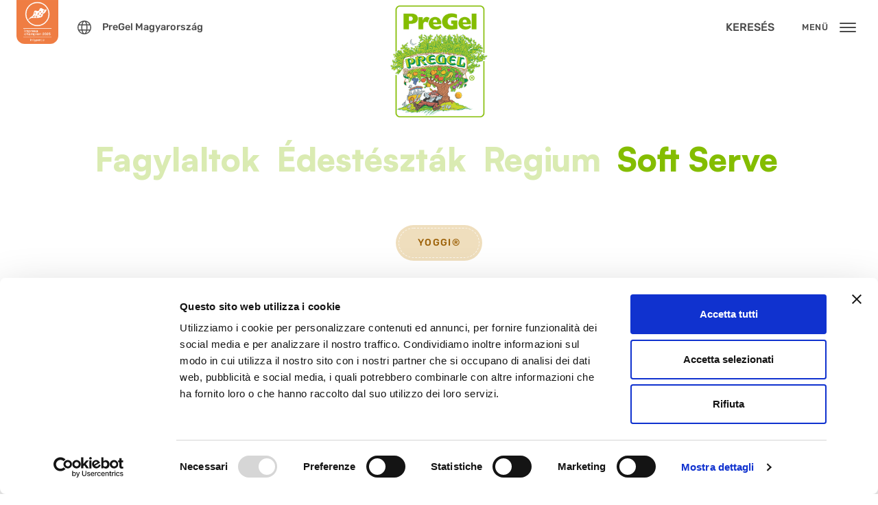

--- FILE ---
content_type: text/html; charset=UTF-8
request_url: https://pregel.it/hu/categoria/soft-serve/
body_size: 16534
content:

<!-- <div class="woocommerce-page">
    <div class="container mx-auto px-4"> -->
            <!-- </div>
</div> -->

    
        



<!doctype html>
<html lang="hu-HU">
<head>
    <meta charset="UTF-8" />
    <meta http-equiv="Content-Type" content="text/html; charset=UTF-8" />
    <meta http-equiv="X-UA-Compatible" content="IE=edge">
    <meta name="viewport" content="width=device-width, initial-scale=1">
    <link rel="author" href="https://pregel.it/wp-content/themes/PreGel-Theme/humans.txt" />
    <link rel="pingback" href="https://pregel.it/xmlrpc.php" />
    <link rel="profile" href="http://gmpg.org/xfn/11">

    <script type="text/javascript" data-cookieconsent="ignore">
	window.dataLayer = window.dataLayer || [];

	function gtag() {
		dataLayer.push(arguments);
	}

	gtag("consent", "default", {
		ad_personalization: "denied",
		ad_storage: "denied",
		ad_user_data: "denied",
		analytics_storage: "denied",
		functionality_storage: "denied",
		personalization_storage: "denied",
		security_storage: "granted",
		wait_for_update: 500,
	});
	gtag("set", "ads_data_redaction", true);
	</script>
<script type="text/javascript"
		id="Cookiebot"
		src="https://consent.cookiebot.com/uc.js"
		data-implementation="wp"
		data-cbid="fc402ee6-ddb7-44bf-8561-6370b2b71e7c"
						data-culture="HU"
				data-blockingmode="auto"
	></script>
<meta name='robots' content='index, follow, max-image-preview:large, max-snippet:-1, max-video-preview:-1' />
	<style>img:is([sizes="auto" i], [sizes^="auto," i]) { contain-intrinsic-size: 3000px 1500px }</style>
	<link rel="alternate" href="https://pregel.it/categoria/yogurteria/" hreflang="it" />
<link rel="alternate" href="https://pregel.it/hu/categoria/soft-serve/" hreflang="hu" />
<link rel="alternate" href="https://pregel.it/fr/categoria/yaourt/" hreflang="fr" />
<link rel="alternate" href="https://pregel.it/engb/categoria/yogurteria/" hreflang="en-GB" />
<link rel="alternate" href="https://pregel.it/es/categoria/yogurteria/" hreflang="es" />
<link rel="alternate" href="https://pregel.it/en/category/yogurteria/" hreflang="en-IT" />

	<!-- This site is optimized with the Yoast SEO plugin v26.3 - https://yoast.com/wordpress/plugins/seo/ -->
	<title>Soft Serve Archivi - PreGel</title>
	<link rel="canonical" href="https://pregel.it/hu/categoria/soft-serve/" />
	<meta property="og:locale" content="hu_HU" />
	<meta property="og:locale:alternate" content="it_IT" />
	<meta property="og:locale:alternate" content="fr_FR" />
	<meta property="og:locale:alternate" content="en_GB" />
	<meta property="og:locale:alternate" content="es_ES" />
	<meta property="og:locale:alternate" content="" />
	<meta property="og:type" content="article" />
	<meta property="og:title" content="Soft Serve Archivi - PreGel" />
	<meta property="og:url" content="https://pregel.it/hu/categoria/soft-serve/" />
	<meta property="og:site_name" content="PreGel" />
	<meta name="twitter:card" content="summary_large_image" />
	<script type="application/ld+json" class="yoast-schema-graph">{"@context":"https://schema.org","@graph":[{"@type":"CollectionPage","@id":"https://pregel.it/hu/categoria/soft-serve/","url":"https://pregel.it/hu/categoria/soft-serve/","name":"Soft Serve Archivi - PreGel","isPartOf":{"@id":"https://pregel.it/hu/kezdolap/#website"},"primaryImageOfPage":{"@id":"https://pregel.it/hu/categoria/soft-serve/#primaryimage"},"image":{"@id":"https://pregel.it/hu/categoria/soft-serve/#primaryimage"},"thumbnailUrl":"https://pregel.it/wp-content/uploads/04808_FROZEN_YOGGI®__YOGURT_SOFT.jpg","breadcrumb":{"@id":"https://pregel.it/hu/categoria/soft-serve/#breadcrumb"},"inLanguage":"hu"},{"@type":"ImageObject","inLanguage":"hu","@id":"https://pregel.it/hu/categoria/soft-serve/#primaryimage","url":"https://pregel.it/wp-content/uploads/04808_FROZEN_YOGGI®__YOGURT_SOFT.jpg","contentUrl":"https://pregel.it/wp-content/uploads/04808_FROZEN_YOGGI®__YOGURT_SOFT.jpg","width":1600,"height":1600},{"@type":"BreadcrumbList","@id":"https://pregel.it/hu/categoria/soft-serve/#breadcrumb","itemListElement":[{"@type":"ListItem","position":1,"name":"Home","item":"https://pregel.it/hu/kezdolap/"},{"@type":"ListItem","position":2,"name":"Soft Serve"}]},{"@type":"WebSite","@id":"https://pregel.it/hu/kezdolap/#website","url":"https://pregel.it/hu/kezdolap/","name":"PreGel","description":"","publisher":{"@id":"https://pregel.it/hu/kezdolap/#organization"},"potentialAction":[{"@type":"SearchAction","target":{"@type":"EntryPoint","urlTemplate":"https://pregel.it/hu/kezdolap/?s={search_term_string}"},"query-input":{"@type":"PropertyValueSpecification","valueRequired":true,"valueName":"search_term_string"}}],"inLanguage":"hu"},{"@type":"Organization","@id":"https://pregel.it/hu/kezdolap/#organization","name":"PreGel Spa","url":"https://pregel.it/hu/kezdolap/","logo":{"@type":"ImageObject","inLanguage":"hu","@id":"https://pregel.it/hu/kezdolap/#/schema/logo/image/","url":"https://pregel.it/wp-content/uploads/2021_LogoPregelVerde-RGB-ORO-1.png","contentUrl":"https://pregel.it/wp-content/uploads/2021_LogoPregelVerde-RGB-ORO-1.png","width":816,"height":923,"caption":"PreGel Spa"},"image":{"@id":"https://pregel.it/hu/kezdolap/#/schema/logo/image/"},"sameAs":["https://www.facebook.com/pregelspa/","https://www.instagram.com/pregel_spa/?hl=it","https://it.linkedin.com/company/pregel-spa","https://www.youtube.com/channel/UCk0Z5Mg2ng8vCIK1jY7ptNQ"]}]}</script>
	<!-- / Yoast SEO plugin. -->


<link rel='dns-prefetch' href='//unpkg.com' />
<link rel='dns-prefetch' href='//cdn.jsdelivr.net' />
<link rel="alternate" type="application/rss+xml" title="PreGel &raquo; hírcsatorna" href="https://pregel.it/hu/feed/" />
<link rel="alternate" type="application/rss+xml" title="PreGel &raquo; Soft Serve Kategória hírforrás" href="https://pregel.it/hu/categoria/soft-serve/feed/" />
<link rel='stylesheet' id='wp-block-library-css' href='https://pregel.it/wp-includes/css/dist/block-library/style.min.css?ver=6.8.3' type='text/css' media='all' />
<style id='classic-theme-styles-inline-css' type='text/css'>
/*! This file is auto-generated */
.wp-block-button__link{color:#fff;background-color:#32373c;border-radius:9999px;box-shadow:none;text-decoration:none;padding:calc(.667em + 2px) calc(1.333em + 2px);font-size:1.125em}.wp-block-file__button{background:#32373c;color:#fff;text-decoration:none}
</style>
<style id='global-styles-inline-css' type='text/css'>
:root{--wp--preset--aspect-ratio--square: 1;--wp--preset--aspect-ratio--4-3: 4/3;--wp--preset--aspect-ratio--3-4: 3/4;--wp--preset--aspect-ratio--3-2: 3/2;--wp--preset--aspect-ratio--2-3: 2/3;--wp--preset--aspect-ratio--16-9: 16/9;--wp--preset--aspect-ratio--9-16: 9/16;--wp--preset--color--black: #000000;--wp--preset--color--cyan-bluish-gray: #abb8c3;--wp--preset--color--white: #ffffff;--wp--preset--color--pale-pink: #f78da7;--wp--preset--color--vivid-red: #cf2e2e;--wp--preset--color--luminous-vivid-orange: #ff6900;--wp--preset--color--luminous-vivid-amber: #fcb900;--wp--preset--color--light-green-cyan: #7bdcb5;--wp--preset--color--vivid-green-cyan: #00d084;--wp--preset--color--pale-cyan-blue: #8ed1fc;--wp--preset--color--vivid-cyan-blue: #0693e3;--wp--preset--color--vivid-purple: #9b51e0;--wp--preset--gradient--vivid-cyan-blue-to-vivid-purple: linear-gradient(135deg,rgba(6,147,227,1) 0%,rgb(155,81,224) 100%);--wp--preset--gradient--light-green-cyan-to-vivid-green-cyan: linear-gradient(135deg,rgb(122,220,180) 0%,rgb(0,208,130) 100%);--wp--preset--gradient--luminous-vivid-amber-to-luminous-vivid-orange: linear-gradient(135deg,rgba(252,185,0,1) 0%,rgba(255,105,0,1) 100%);--wp--preset--gradient--luminous-vivid-orange-to-vivid-red: linear-gradient(135deg,rgba(255,105,0,1) 0%,rgb(207,46,46) 100%);--wp--preset--gradient--very-light-gray-to-cyan-bluish-gray: linear-gradient(135deg,rgb(238,238,238) 0%,rgb(169,184,195) 100%);--wp--preset--gradient--cool-to-warm-spectrum: linear-gradient(135deg,rgb(74,234,220) 0%,rgb(151,120,209) 20%,rgb(207,42,186) 40%,rgb(238,44,130) 60%,rgb(251,105,98) 80%,rgb(254,248,76) 100%);--wp--preset--gradient--blush-light-purple: linear-gradient(135deg,rgb(255,206,236) 0%,rgb(152,150,240) 100%);--wp--preset--gradient--blush-bordeaux: linear-gradient(135deg,rgb(254,205,165) 0%,rgb(254,45,45) 50%,rgb(107,0,62) 100%);--wp--preset--gradient--luminous-dusk: linear-gradient(135deg,rgb(255,203,112) 0%,rgb(199,81,192) 50%,rgb(65,88,208) 100%);--wp--preset--gradient--pale-ocean: linear-gradient(135deg,rgb(255,245,203) 0%,rgb(182,227,212) 50%,rgb(51,167,181) 100%);--wp--preset--gradient--electric-grass: linear-gradient(135deg,rgb(202,248,128) 0%,rgb(113,206,126) 100%);--wp--preset--gradient--midnight: linear-gradient(135deg,rgb(2,3,129) 0%,rgb(40,116,252) 100%);--wp--preset--font-size--small: 13px;--wp--preset--font-size--medium: 20px;--wp--preset--font-size--large: 36px;--wp--preset--font-size--x-large: 42px;--wp--preset--spacing--20: 0.44rem;--wp--preset--spacing--30: 0.67rem;--wp--preset--spacing--40: 1rem;--wp--preset--spacing--50: 1.5rem;--wp--preset--spacing--60: 2.25rem;--wp--preset--spacing--70: 3.38rem;--wp--preset--spacing--80: 5.06rem;--wp--preset--shadow--natural: 6px 6px 9px rgba(0, 0, 0, 0.2);--wp--preset--shadow--deep: 12px 12px 50px rgba(0, 0, 0, 0.4);--wp--preset--shadow--sharp: 6px 6px 0px rgba(0, 0, 0, 0.2);--wp--preset--shadow--outlined: 6px 6px 0px -3px rgba(255, 255, 255, 1), 6px 6px rgba(0, 0, 0, 1);--wp--preset--shadow--crisp: 6px 6px 0px rgba(0, 0, 0, 1);}:where(.is-layout-flex){gap: 0.5em;}:where(.is-layout-grid){gap: 0.5em;}body .is-layout-flex{display: flex;}.is-layout-flex{flex-wrap: wrap;align-items: center;}.is-layout-flex > :is(*, div){margin: 0;}body .is-layout-grid{display: grid;}.is-layout-grid > :is(*, div){margin: 0;}:where(.wp-block-columns.is-layout-flex){gap: 2em;}:where(.wp-block-columns.is-layout-grid){gap: 2em;}:where(.wp-block-post-template.is-layout-flex){gap: 1.25em;}:where(.wp-block-post-template.is-layout-grid){gap: 1.25em;}.has-black-color{color: var(--wp--preset--color--black) !important;}.has-cyan-bluish-gray-color{color: var(--wp--preset--color--cyan-bluish-gray) !important;}.has-white-color{color: var(--wp--preset--color--white) !important;}.has-pale-pink-color{color: var(--wp--preset--color--pale-pink) !important;}.has-vivid-red-color{color: var(--wp--preset--color--vivid-red) !important;}.has-luminous-vivid-orange-color{color: var(--wp--preset--color--luminous-vivid-orange) !important;}.has-luminous-vivid-amber-color{color: var(--wp--preset--color--luminous-vivid-amber) !important;}.has-light-green-cyan-color{color: var(--wp--preset--color--light-green-cyan) !important;}.has-vivid-green-cyan-color{color: var(--wp--preset--color--vivid-green-cyan) !important;}.has-pale-cyan-blue-color{color: var(--wp--preset--color--pale-cyan-blue) !important;}.has-vivid-cyan-blue-color{color: var(--wp--preset--color--vivid-cyan-blue) !important;}.has-vivid-purple-color{color: var(--wp--preset--color--vivid-purple) !important;}.has-black-background-color{background-color: var(--wp--preset--color--black) !important;}.has-cyan-bluish-gray-background-color{background-color: var(--wp--preset--color--cyan-bluish-gray) !important;}.has-white-background-color{background-color: var(--wp--preset--color--white) !important;}.has-pale-pink-background-color{background-color: var(--wp--preset--color--pale-pink) !important;}.has-vivid-red-background-color{background-color: var(--wp--preset--color--vivid-red) !important;}.has-luminous-vivid-orange-background-color{background-color: var(--wp--preset--color--luminous-vivid-orange) !important;}.has-luminous-vivid-amber-background-color{background-color: var(--wp--preset--color--luminous-vivid-amber) !important;}.has-light-green-cyan-background-color{background-color: var(--wp--preset--color--light-green-cyan) !important;}.has-vivid-green-cyan-background-color{background-color: var(--wp--preset--color--vivid-green-cyan) !important;}.has-pale-cyan-blue-background-color{background-color: var(--wp--preset--color--pale-cyan-blue) !important;}.has-vivid-cyan-blue-background-color{background-color: var(--wp--preset--color--vivid-cyan-blue) !important;}.has-vivid-purple-background-color{background-color: var(--wp--preset--color--vivid-purple) !important;}.has-black-border-color{border-color: var(--wp--preset--color--black) !important;}.has-cyan-bluish-gray-border-color{border-color: var(--wp--preset--color--cyan-bluish-gray) !important;}.has-white-border-color{border-color: var(--wp--preset--color--white) !important;}.has-pale-pink-border-color{border-color: var(--wp--preset--color--pale-pink) !important;}.has-vivid-red-border-color{border-color: var(--wp--preset--color--vivid-red) !important;}.has-luminous-vivid-orange-border-color{border-color: var(--wp--preset--color--luminous-vivid-orange) !important;}.has-luminous-vivid-amber-border-color{border-color: var(--wp--preset--color--luminous-vivid-amber) !important;}.has-light-green-cyan-border-color{border-color: var(--wp--preset--color--light-green-cyan) !important;}.has-vivid-green-cyan-border-color{border-color: var(--wp--preset--color--vivid-green-cyan) !important;}.has-pale-cyan-blue-border-color{border-color: var(--wp--preset--color--pale-cyan-blue) !important;}.has-vivid-cyan-blue-border-color{border-color: var(--wp--preset--color--vivid-cyan-blue) !important;}.has-vivid-purple-border-color{border-color: var(--wp--preset--color--vivid-purple) !important;}.has-vivid-cyan-blue-to-vivid-purple-gradient-background{background: var(--wp--preset--gradient--vivid-cyan-blue-to-vivid-purple) !important;}.has-light-green-cyan-to-vivid-green-cyan-gradient-background{background: var(--wp--preset--gradient--light-green-cyan-to-vivid-green-cyan) !important;}.has-luminous-vivid-amber-to-luminous-vivid-orange-gradient-background{background: var(--wp--preset--gradient--luminous-vivid-amber-to-luminous-vivid-orange) !important;}.has-luminous-vivid-orange-to-vivid-red-gradient-background{background: var(--wp--preset--gradient--luminous-vivid-orange-to-vivid-red) !important;}.has-very-light-gray-to-cyan-bluish-gray-gradient-background{background: var(--wp--preset--gradient--very-light-gray-to-cyan-bluish-gray) !important;}.has-cool-to-warm-spectrum-gradient-background{background: var(--wp--preset--gradient--cool-to-warm-spectrum) !important;}.has-blush-light-purple-gradient-background{background: var(--wp--preset--gradient--blush-light-purple) !important;}.has-blush-bordeaux-gradient-background{background: var(--wp--preset--gradient--blush-bordeaux) !important;}.has-luminous-dusk-gradient-background{background: var(--wp--preset--gradient--luminous-dusk) !important;}.has-pale-ocean-gradient-background{background: var(--wp--preset--gradient--pale-ocean) !important;}.has-electric-grass-gradient-background{background: var(--wp--preset--gradient--electric-grass) !important;}.has-midnight-gradient-background{background: var(--wp--preset--gradient--midnight) !important;}.has-small-font-size{font-size: var(--wp--preset--font-size--small) !important;}.has-medium-font-size{font-size: var(--wp--preset--font-size--medium) !important;}.has-large-font-size{font-size: var(--wp--preset--font-size--large) !important;}.has-x-large-font-size{font-size: var(--wp--preset--font-size--x-large) !important;}
:where(.wp-block-post-template.is-layout-flex){gap: 1.25em;}:where(.wp-block-post-template.is-layout-grid){gap: 1.25em;}
:where(.wp-block-columns.is-layout-flex){gap: 2em;}:where(.wp-block-columns.is-layout-grid){gap: 2em;}
:root :where(.wp-block-pullquote){font-size: 1.5em;line-height: 1.6;}
</style>
<link rel='stylesheet' id='mailup-css' href='https://pregel.it/wp-content/plugins/mailup-email-and-newsletter-subscription-form/public/css/mailup-public.css?ver=1.2.7' type='text/css' media='all' />
<style id='woocommerce-inline-inline-css' type='text/css'>
.woocommerce form .form-row .required { visibility: visible; }
</style>
<link rel='stylesheet' id='dashicons-css' href='https://pregel.it/wp-includes/css/dashicons.min.css?ver=6.8.3' type='text/css' media='all' />
<link rel='stylesheet' id='brands-styles-css' href='https://pregel.it/wp-content/plugins/woocommerce/assets/css/brands.css?ver=10.3.4' type='text/css' media='all' />
<link rel='stylesheet' id='pregel-style-css' href='https://pregel.it/wp-content/themes/PreGel-Theme/public/css/site.css?ver=1762826083' type='text/css' media='all' />
<link rel='stylesheet' id='pregel-form-optimization-css' href='https://pregel.it/wp-content/themes/PreGel-Theme/public/css/form-optimization.css?ver=1762826083' type='text/css' media='all' />
<link rel='stylesheet' id='pregel-itc-css' href='https://pregel.it/wp-content/themes/PreGel-Theme/public/css/custom-itc.css?ver=1762826083' type='text/css' media='all' />
<link rel='stylesheet' id='swiper-css-css' href='https://unpkg.com/swiper@8/swiper-bundle.min.css?ver=8.0.0' type='text/css' media='all' />
<link rel='stylesheet' id='dflip-style-css' href='https://pregel.it/wp-content/plugins/3d-flipbook-dflip-lite/assets/css/dflip.min.css?ver=2.4.20' type='text/css' media='all' />
<script type="text/javascript" src="https://pregel.it/wp-includes/js/jquery/jquery.min.js?ver=3.7.1" id="jquery-core-js"></script>
<script type="text/javascript" src="https://pregel.it/wp-includes/js/jquery/jquery-migrate.min.js?ver=3.4.1" id="jquery-migrate-js"></script>
<script type="text/javascript" src="https://pregel.it/wp-content/plugins/wp-file-download/app/includes/elementor/assets/js/jquery.elementor.widgets.js?ver=6.2.10" id="jquery-elementor-widgets-js"></script>
<script type="text/javascript" src="https://pregel.it/wp-content/plugins/mailup-email-and-newsletter-subscription-form/admin/js/jquery.validate.min.js?ver=1.19.5" id="mailup_validate-js"></script>
<script type="text/javascript" src="https://pregel.it/wp-content/plugins/mailup-email-and-newsletter-subscription-form/admin/js/localization/messages_hu.js?ver=1.19.5" id="mailup_validate_loc_hu-js"></script>
<script type="text/javascript" id="mailup-js-extra">
/* <![CDATA[ */
var mailup_params = {"ajax_url":"https:\/\/pregel.it\/wp-admin\/admin-ajax.php","ajaxNonce":"5ce5f96c61"};
/* ]]> */
</script>
<script type="text/javascript" src="https://pregel.it/wp-content/plugins/mailup-email-and-newsletter-subscription-form/public/js/mailup-public.js?ver=1.2.7" id="mailup-js"></script>
<script type="text/javascript" src="https://pregel.it/wp-content/themes/PreGel-Theme/public/js/form-critical.js?ver=1762826083" id="pregel-form-critical-js"></script>
<link rel="https://api.w.org/" href="https://pregel.it/wp-json/" /><link rel="alternate" title="JSON" type="application/json" href="https://pregel.it/wp-json/wp/v2/product_cat/16811" /><link rel="EditURI" type="application/rsd+xml" title="RSD" href="https://pregel.it/xmlrpc.php?rsd" />
<style id="wpfd_custom_css"></style>	<noscript><style>.woocommerce-product-gallery{ opacity: 1 !important; }</style></noscript>
	<meta name="generator" content="Elementor 3.32.5; features: e_font_icon_svg, additional_custom_breakpoints; settings: css_print_method-external, google_font-enabled, font_display-swap">
			<style>
				.e-con.e-parent:nth-of-type(n+4):not(.e-lazyloaded):not(.e-no-lazyload),
				.e-con.e-parent:nth-of-type(n+4):not(.e-lazyloaded):not(.e-no-lazyload) * {
					background-image: none !important;
				}
				@media screen and (max-height: 1024px) {
					.e-con.e-parent:nth-of-type(n+3):not(.e-lazyloaded):not(.e-no-lazyload),
					.e-con.e-parent:nth-of-type(n+3):not(.e-lazyloaded):not(.e-no-lazyload) * {
						background-image: none !important;
					}
				}
				@media screen and (max-height: 640px) {
					.e-con.e-parent:nth-of-type(n+2):not(.e-lazyloaded):not(.e-no-lazyload),
					.e-con.e-parent:nth-of-type(n+2):not(.e-lazyloaded):not(.e-no-lazyload) * {
						background-image: none !important;
					}
				}
			</style>
			<link rel="icon" href="https://pregel.it/wp-content/uploads/cropped-favicon_2-32x32.png" sizes="32x32" />
<link rel="icon" href="https://pregel.it/wp-content/uploads/cropped-favicon_2-192x192.png" sizes="192x192" />
<link rel="apple-touch-icon" href="https://pregel.it/wp-content/uploads/cropped-favicon_2-180x180.png" />
<meta name="msapplication-TileImage" content="https://pregel.it/wp-content/uploads/cropped-favicon_2-270x270.png" />

    <!-- Theme styles -->
    <link rel="stylesheet" href="https://pregel.it/wp-content/themes/PreGel-Theme/style.css">

    
<!-- Google Analytics Template Part - LOADED -->
<!-- Google Analytics: NO CODE CONFIGURED IN ACF (field: services > google_analytics) -->

    </head>

<body class="archive tax-product_cat term-soft-serve term-16811 wp-custom-logo wp-theme-PreGel-Theme theme-PreGel-Theme woocommerce woocommerce-page woocommerce-no-js elementor-default elementor-kit-12830">
    <main id="website" class="min-h-screen flex flex-col">
        
<header
    class="navbar sticky top-0 text-gray-900 py-2 px-4 sm:px-6 z-50 print:hidden transition-all duration-300"
    x-data="navbar"
    :class="{ 'scrolling': scrolling() }"
    @keyup.escape="close"
    @click.outside="close"
>
    <div class="h-16 grid grid-cols-3 gap-8">
        <div class="flex justify-start space-x-4 sm:space-x-5">
                                                <a
                        href="https://pregel.it/imprese-top-2021-pregel-tra-le-30-migliori-aziende-food-beverage-in-italia/"
                        title="Imprese Top 2021: PreGel tra le 30 migliori aziende Food &amp; Beverage in Italia"
                        target=""
                    >
                                        <img
                            src="https://pregel.it/wp-content/uploads/Badge-arancio.png"
                            alt="Impresa Champion 2025"
                            class="-translate-y-2 max-h-16 rounded-b-xl transition-all duration-300"
                        >
                                    </a>
                            
            <div
    class="self-center"
    x-data="sites"
    @keyup.escape="close"
    x-cloak
>
    <button
        class="flex items-center p-2 space-x-4 focus:outline-none"
        @click="open"
    >
        <svg width="20" height="20" viewBox="0 0 20 20" fill="currentColor" xmlns="http://www.w3.org/2000/svg">
            <path fill-rule="evenodd" clip-rule="evenodd" d="M0 10.04C0 15.5018 4.49821 20 10.04 20C15.5018 20 20 15.5018 20 10.04C20 4.49786 15.5018 0 10.04 0C4.49786 0 0 4.49821 0 10.04ZM10.04 1.44571C11.4055 1.44571 12.289 4.41754 12.53 5.54214H7.46961C7.71054 4.41771 8.59404 1.44571 10.0399 1.44571H10.04ZM13.0118 10.04C13.0118 11.0039 12.9315 12.0481 12.8512 13.0118H7.22875C7.06817 12.048 6.98781 11.0037 6.98781 10.04C6.98781 8.99579 7.06817 8.03189 7.22875 6.98782H12.8512C12.9316 8.03204 13.0118 8.99593 13.0118 10.04ZM18.0722 7.14839C18.4738 8.03189 18.6344 8.99579 18.6344 10.04C18.6344 11.0842 18.3935 11.9678 18.0722 13.0118H14.2168C14.3774 12.048 14.4578 11.0037 14.4578 10.04C14.4578 8.99579 14.3774 8.03189 14.2168 6.98782H18.0722V7.14839ZM10.04 18.6345C8.59432 18.6345 7.71064 15.5823 7.46972 14.4577H12.5301C12.2891 15.5821 11.4056 18.6345 10.0401 18.6345H10.04ZM5.78289 13.012H1.92754V12.8514C1.60625 11.9679 1.44568 11.004 1.44568 10.0401C1.44568 8.91571 1.60625 8.03203 1.92754 6.98796H5.78289C5.62232 8.03218 5.54196 8.99607 5.54196 10.0401C5.54196 11.004 5.62232 12.0482 5.78289 13.012V13.012ZM2.65036 14.4577H6.02382C6.34511 15.9034 6.66639 16.8673 7.38932 18.2327C5.14029 17.3492 4.01586 16.4656 2.65039 14.4577H2.65036ZM13.9757 14.4577H17.3492L17.1886 14.779C15.9838 16.546 14.6183 17.4296 12.6904 18.2328C13.333 16.8673 13.6542 15.9034 13.9755 14.4578L13.9757 14.4577ZM17.3492 5.54196H13.9757C13.6544 4.09625 13.3331 3.13236 12.6906 1.84732C14.8593 2.73082 16.064 3.53411 17.3491 5.54196H17.3492ZM6.02382 5.54196H2.65036C3.9355 3.53386 5.14032 2.73071 7.38929 1.84732C6.66636 3.05211 6.34507 4.17671 6.02379 5.54196H6.02382Z" />
        </svg>

        <small class="hidden md:block font-medium">PreGel Magyarország</small>
    </button>

    <div
        id="sites-splash"
        class="fixed inset-0 z-[999] bg-black/75 flex flex-col"
        x-show="isOpen"
        x-transition.opacity.duration.300ms
        style="display: none;"
    >
        <div class="m-4 flex-1 overflow-auto rounded-lg md:rounded-xl bg-white">
            <div class="absolute -top-12 lg:-top-24 bottom-0 lg:-bottom-24 -right-24 z-[-1] text-beige-500/40">
                <!-- Leaf background decoration -->
                <svg class="w-full h-full" viewBox="0 0 100 100" fill="currentColor">
                    <path d="M50 10 C30 20, 20 40, 30 60 C40 80, 60 80, 70 60 C80 40, 70 20, 50 10 Z"/>
                </svg>
            </div>

            <div class="absolute top-2 right-2">
                <button
                    class="flex items-center p-6 space-x-4 text-gray-950"
                    @click="close"
                >
                    <small class="font-medium">Chiudi</small>
                    <span class="iconify" data-icon="mdi:close"></span>
                </button>
            </div>

            <div
                class="py-12 lg:py-24 text-gray-950"
                @click.self="close"
            >
                <div class="container">
                    <div class="max-w-8xl mx-auto flex flex-col lg:flex-row">
                        <div class="lg:w-1/3 mb-12">
                            <div class="sticky top-12">
                                <div class="title text-2xl md:text-4xl mb-8 lg:mb-10">
                                    Cambia Paese                                </div>

                                <div class="title text-lg md:text-xl">
                                    Stai navigando il sito:                                    <div class="mt-1">PreGel Magyarország</div>
                                </div>
                            </div>
                        </div>

                        <div class="flex-1 space-y-16">
                                                            <div>
                                    <div class="border-b border-gray-200 mb-8">
                                        <div class="title text-gray-950 text-lg md:text-2xl py-3">
                                            Europe                                        </div>
                                    </div>

                                    <div class="grid grid-cols-1 sm:grid-cols-2 lg:grid-cols-3 xl:grid-cols-4 gap-8 lg:gap-12">
                                                                                                                                    <div class="flex space-x-5">
                                                    <div class="flex-none text-brand-500 pt-1">
                                                        <svg width="20" height="20" viewBox="0 0 20 20" fill="currentColor" xmlns="http://www.w3.org/2000/svg">
                                                            <path fill-rule="evenodd" clip-rule="evenodd" d="M0 10.04C0 15.5018 4.49821 20 10.04 20C15.5018 20 20 15.5018 20 10.04C20 4.49786 15.5018 0 10.04 0C4.49786 0 0 4.49821 0 10.04ZM10.04 1.44571C11.4055 1.44571 12.289 4.41754 12.53 5.54214H7.46961C7.71054 4.41771 8.59404 1.44571 10.0399 1.44571H10.04ZM13.0118 10.04C13.0118 11.0039 12.9315 12.0481 12.8512 13.0118H7.22875C7.06817 12.048 6.98781 11.0037 6.98781 10.04C6.98781 8.99579 7.06817 8.03189 7.22875 6.98782H12.8512C12.9316 8.03204 13.0118 8.99593 13.0118 10.04ZM18.0722 7.14839C18.4738 8.03189 18.6344 8.99579 18.6344 10.04C18.6344 11.0842 18.3935 11.9678 18.0722 13.0118H14.2168C14.3774 12.048 14.4578 11.0037 14.4578 10.04C14.4578 8.99579 14.3774 8.03189 14.2168 6.98782H18.0722V7.14839ZM10.04 18.6345C8.59432 18.6345 7.71064 15.5823 7.46972 14.4577H12.5301C12.2891 15.5821 11.4056 18.6345 10.0401 18.6345H10.04ZM5.78289 13.012H1.92754V12.8514C1.60625 11.9679 1.44568 11.004 1.44568 10.0401C1.44568 8.91571 1.60625 8.03203 1.92754 6.98796H5.78289C5.62232 8.03218 5.54196 8.99607 5.54196 10.0401C5.54196 11.004 5.62232 12.0482 5.78289 13.012V13.012ZM2.65036 14.4577H6.02382C6.34511 15.9034 6.66639 16.8673 7.38932 18.2327C5.14029 17.3492 4.01586 16.4656 2.65039 14.4577H2.65036ZM13.9757 14.4577H17.3492L17.1886 14.779C15.9838 16.546 14.6183 17.4296 12.6904 18.2328C13.333 16.8673 13.6542 15.9034 13.9755 14.4578L13.9757 14.4577ZM17.3492 5.54196H13.9757C13.6544 4.09625 13.3331 3.13236 12.6906 1.84732C14.8593 2.73082 16.064 3.53411 17.3491 5.54196H17.3492ZM6.02382 5.54196H2.65036C3.9355 3.53386 5.14032 2.73071 7.38929 1.84732C6.66636 3.05211 6.34507 4.17671 6.02379 5.54196H6.02382Z" />
                                                        </svg>
                                                    </div>

                                                    <div class="flex flex-col items-start">
                                                                                                                                                                                    <a
                                                                    href="https://pregel.it/"
                                                                    class="text-lg md:text-xl font-medium text-gray-950 hover:underline"
                                                                    @click.prevent="go"
                                                                >
                                                                    Italia                                                                </a>
                                                                                                                            <a
                                                                    href="https://pregel.it/en/"
                                                                    class="text-base opacity-75 italic hover:underline"
                                                                    @click.prevent="go"
                                                                >
                                                                    English                                                                </a>
                                                                                                                                                                        </div>
                                                </div>
                                                                                            <div class="flex space-x-5">
                                                    <div class="flex-none text-brand-500 pt-1">
                                                        <svg width="20" height="20" viewBox="0 0 20 20" fill="currentColor" xmlns="http://www.w3.org/2000/svg">
                                                            <path fill-rule="evenodd" clip-rule="evenodd" d="M0 10.04C0 15.5018 4.49821 20 10.04 20C15.5018 20 20 15.5018 20 10.04C20 4.49786 15.5018 0 10.04 0C4.49786 0 0 4.49821 0 10.04ZM10.04 1.44571C11.4055 1.44571 12.289 4.41754 12.53 5.54214H7.46961C7.71054 4.41771 8.59404 1.44571 10.0399 1.44571H10.04ZM13.0118 10.04C13.0118 11.0039 12.9315 12.0481 12.8512 13.0118H7.22875C7.06817 12.048 6.98781 11.0037 6.98781 10.04C6.98781 8.99579 7.06817 8.03189 7.22875 6.98782H12.8512C12.9316 8.03204 13.0118 8.99593 13.0118 10.04ZM18.0722 7.14839C18.4738 8.03189 18.6344 8.99579 18.6344 10.04C18.6344 11.0842 18.3935 11.9678 18.0722 13.0118H14.2168C14.3774 12.048 14.4578 11.0037 14.4578 10.04C14.4578 8.99579 14.3774 8.03189 14.2168 6.98782H18.0722V7.14839ZM10.04 18.6345C8.59432 18.6345 7.71064 15.5823 7.46972 14.4577H12.5301C12.2891 15.5821 11.4056 18.6345 10.0401 18.6345H10.04ZM5.78289 13.012H1.92754V12.8514C1.60625 11.9679 1.44568 11.004 1.44568 10.0401C1.44568 8.91571 1.60625 8.03203 1.92754 6.98796H5.78289C5.62232 8.03218 5.54196 8.99607 5.54196 10.0401C5.54196 11.004 5.62232 12.0482 5.78289 13.012V13.012ZM2.65036 14.4577H6.02382C6.34511 15.9034 6.66639 16.8673 7.38932 18.2327C5.14029 17.3492 4.01586 16.4656 2.65039 14.4577H2.65036ZM13.9757 14.4577H17.3492L17.1886 14.779C15.9838 16.546 14.6183 17.4296 12.6904 18.2328C13.333 16.8673 13.6542 15.9034 13.9755 14.4578L13.9757 14.4577ZM17.3492 5.54196H13.9757C13.6544 4.09625 13.3331 3.13236 12.6906 1.84732C14.8593 2.73082 16.064 3.53411 17.3491 5.54196H17.3492ZM6.02382 5.54196H2.65036C3.9355 3.53386 5.14032 2.73071 7.38929 1.84732C6.66636 3.05211 6.34507 4.17671 6.02379 5.54196H6.02382Z" />
                                                        </svg>
                                                    </div>

                                                    <div class="flex flex-col items-start">
                                                                                                                                                                                    <a
                                                                    href="https://pregel.it/de/"
                                                                    class="text-lg md:text-xl font-medium text-gray-950 hover:underline"
                                                                    @click.prevent="go"
                                                                >
                                                                    Deutschland - Austria                                                                </a>
                                                                                                                                                                        </div>
                                                </div>
                                                                                            <div class="flex space-x-5">
                                                    <div class="flex-none text-brand-500 pt-1">
                                                        <svg width="20" height="20" viewBox="0 0 20 20" fill="currentColor" xmlns="http://www.w3.org/2000/svg">
                                                            <path fill-rule="evenodd" clip-rule="evenodd" d="M0 10.04C0 15.5018 4.49821 20 10.04 20C15.5018 20 20 15.5018 20 10.04C20 4.49786 15.5018 0 10.04 0C4.49786 0 0 4.49821 0 10.04ZM10.04 1.44571C11.4055 1.44571 12.289 4.41754 12.53 5.54214H7.46961C7.71054 4.41771 8.59404 1.44571 10.0399 1.44571H10.04ZM13.0118 10.04C13.0118 11.0039 12.9315 12.0481 12.8512 13.0118H7.22875C7.06817 12.048 6.98781 11.0037 6.98781 10.04C6.98781 8.99579 7.06817 8.03189 7.22875 6.98782H12.8512C12.9316 8.03204 13.0118 8.99593 13.0118 10.04ZM18.0722 7.14839C18.4738 8.03189 18.6344 8.99579 18.6344 10.04C18.6344 11.0842 18.3935 11.9678 18.0722 13.0118H14.2168C14.3774 12.048 14.4578 11.0037 14.4578 10.04C14.4578 8.99579 14.3774 8.03189 14.2168 6.98782H18.0722V7.14839ZM10.04 18.6345C8.59432 18.6345 7.71064 15.5823 7.46972 14.4577H12.5301C12.2891 15.5821 11.4056 18.6345 10.0401 18.6345H10.04ZM5.78289 13.012H1.92754V12.8514C1.60625 11.9679 1.44568 11.004 1.44568 10.0401C1.44568 8.91571 1.60625 8.03203 1.92754 6.98796H5.78289C5.62232 8.03218 5.54196 8.99607 5.54196 10.0401C5.54196 11.004 5.62232 12.0482 5.78289 13.012V13.012ZM2.65036 14.4577H6.02382C6.34511 15.9034 6.66639 16.8673 7.38932 18.2327C5.14029 17.3492 4.01586 16.4656 2.65039 14.4577H2.65036ZM13.9757 14.4577H17.3492L17.1886 14.779C15.9838 16.546 14.6183 17.4296 12.6904 18.2328C13.333 16.8673 13.6542 15.9034 13.9755 14.4578L13.9757 14.4577ZM17.3492 5.54196H13.9757C13.6544 4.09625 13.3331 3.13236 12.6906 1.84732C14.8593 2.73082 16.064 3.53411 17.3491 5.54196H17.3492ZM6.02382 5.54196H2.65036C3.9355 3.53386 5.14032 2.73071 7.38929 1.84732C6.66636 3.05211 6.34507 4.17671 6.02379 5.54196H6.02382Z" />
                                                        </svg>
                                                    </div>

                                                    <div class="flex flex-col items-start">
                                                                                                                                                                                    <a
                                                                    href="https://pregel.it/fr/"
                                                                    class="text-lg md:text-xl font-medium text-gray-950 hover:underline"
                                                                    @click.prevent="go"
                                                                >
                                                                    France                                                                </a>
                                                                                                                                                                        </div>
                                                </div>
                                                                                            <div class="flex space-x-5">
                                                    <div class="flex-none text-brand-500 pt-1">
                                                        <svg width="20" height="20" viewBox="0 0 20 20" fill="currentColor" xmlns="http://www.w3.org/2000/svg">
                                                            <path fill-rule="evenodd" clip-rule="evenodd" d="M0 10.04C0 15.5018 4.49821 20 10.04 20C15.5018 20 20 15.5018 20 10.04C20 4.49786 15.5018 0 10.04 0C4.49786 0 0 4.49821 0 10.04ZM10.04 1.44571C11.4055 1.44571 12.289 4.41754 12.53 5.54214H7.46961C7.71054 4.41771 8.59404 1.44571 10.0399 1.44571H10.04ZM13.0118 10.04C13.0118 11.0039 12.9315 12.0481 12.8512 13.0118H7.22875C7.06817 12.048 6.98781 11.0037 6.98781 10.04C6.98781 8.99579 7.06817 8.03189 7.22875 6.98782H12.8512C12.9316 8.03204 13.0118 8.99593 13.0118 10.04ZM18.0722 7.14839C18.4738 8.03189 18.6344 8.99579 18.6344 10.04C18.6344 11.0842 18.3935 11.9678 18.0722 13.0118H14.2168C14.3774 12.048 14.4578 11.0037 14.4578 10.04C14.4578 8.99579 14.3774 8.03189 14.2168 6.98782H18.0722V7.14839ZM10.04 18.6345C8.59432 18.6345 7.71064 15.5823 7.46972 14.4577H12.5301C12.2891 15.5821 11.4056 18.6345 10.0401 18.6345H10.04ZM5.78289 13.012H1.92754V12.8514C1.60625 11.9679 1.44568 11.004 1.44568 10.0401C1.44568 8.91571 1.60625 8.03203 1.92754 6.98796H5.78289C5.62232 8.03218 5.54196 8.99607 5.54196 10.0401C5.54196 11.004 5.62232 12.0482 5.78289 13.012V13.012ZM2.65036 14.4577H6.02382C6.34511 15.9034 6.66639 16.8673 7.38932 18.2327C5.14029 17.3492 4.01586 16.4656 2.65039 14.4577H2.65036ZM13.9757 14.4577H17.3492L17.1886 14.779C15.9838 16.546 14.6183 17.4296 12.6904 18.2328C13.333 16.8673 13.6542 15.9034 13.9755 14.4578L13.9757 14.4577ZM17.3492 5.54196H13.9757C13.6544 4.09625 13.3331 3.13236 12.6906 1.84732C14.8593 2.73082 16.064 3.53411 17.3491 5.54196H17.3492ZM6.02382 5.54196H2.65036C3.9355 3.53386 5.14032 2.73071 7.38929 1.84732C6.66636 3.05211 6.34507 4.17671 6.02379 5.54196H6.02382Z" />
                                                        </svg>
                                                    </div>

                                                    <div class="flex flex-col items-start">
                                                                                                                                                                                    <a
                                                                    href="https://pregel.it/el/"
                                                                    class="text-lg md:text-xl font-medium text-gray-950 hover:underline"
                                                                    @click.prevent="go"
                                                                >
                                                                    Greece                                                                </a>
                                                                                                                                                                        </div>
                                                </div>
                                                                                            <div class="flex space-x-5">
                                                    <div class="flex-none text-brand-500 pt-1">
                                                        <svg width="20" height="20" viewBox="0 0 20 20" fill="currentColor" xmlns="http://www.w3.org/2000/svg">
                                                            <path fill-rule="evenodd" clip-rule="evenodd" d="M0 10.04C0 15.5018 4.49821 20 10.04 20C15.5018 20 20 15.5018 20 10.04C20 4.49786 15.5018 0 10.04 0C4.49786 0 0 4.49821 0 10.04ZM10.04 1.44571C11.4055 1.44571 12.289 4.41754 12.53 5.54214H7.46961C7.71054 4.41771 8.59404 1.44571 10.0399 1.44571H10.04ZM13.0118 10.04C13.0118 11.0039 12.9315 12.0481 12.8512 13.0118H7.22875C7.06817 12.048 6.98781 11.0037 6.98781 10.04C6.98781 8.99579 7.06817 8.03189 7.22875 6.98782H12.8512C12.9316 8.03204 13.0118 8.99593 13.0118 10.04ZM18.0722 7.14839C18.4738 8.03189 18.6344 8.99579 18.6344 10.04C18.6344 11.0842 18.3935 11.9678 18.0722 13.0118H14.2168C14.3774 12.048 14.4578 11.0037 14.4578 10.04C14.4578 8.99579 14.3774 8.03189 14.2168 6.98782H18.0722V7.14839ZM10.04 18.6345C8.59432 18.6345 7.71064 15.5823 7.46972 14.4577H12.5301C12.2891 15.5821 11.4056 18.6345 10.0401 18.6345H10.04ZM5.78289 13.012H1.92754V12.8514C1.60625 11.9679 1.44568 11.004 1.44568 10.0401C1.44568 8.91571 1.60625 8.03203 1.92754 6.98796H5.78289C5.62232 8.03218 5.54196 8.99607 5.54196 10.0401C5.54196 11.004 5.62232 12.0482 5.78289 13.012V13.012ZM2.65036 14.4577H6.02382C6.34511 15.9034 6.66639 16.8673 7.38932 18.2327C5.14029 17.3492 4.01586 16.4656 2.65039 14.4577H2.65036ZM13.9757 14.4577H17.3492L17.1886 14.779C15.9838 16.546 14.6183 17.4296 12.6904 18.2328C13.333 16.8673 13.6542 15.9034 13.9755 14.4578L13.9757 14.4577ZM17.3492 5.54196H13.9757C13.6544 4.09625 13.3331 3.13236 12.6906 1.84732C14.8593 2.73082 16.064 3.53411 17.3491 5.54196H17.3492ZM6.02382 5.54196H2.65036C3.9355 3.53386 5.14032 2.73071 7.38929 1.84732C6.66636 3.05211 6.34507 4.17671 6.02379 5.54196H6.02382Z" />
                                                        </svg>
                                                    </div>

                                                    <div class="flex flex-col items-start">
                                                                                                                                                                                    <a
                                                                    href="https://pregel.it/engb"
                                                                    class="text-lg md:text-xl font-medium text-gray-950 hover:underline"
                                                                    @click.prevent="go"
                                                                >
                                                                    United Kingdom                                                                </a>
                                                                                                                                                                        </div>
                                                </div>
                                                                                            <div class="flex space-x-5">
                                                    <div class="flex-none text-brand-500 pt-1">
                                                        <svg width="20" height="20" viewBox="0 0 20 20" fill="currentColor" xmlns="http://www.w3.org/2000/svg">
                                                            <path fill-rule="evenodd" clip-rule="evenodd" d="M0 10.04C0 15.5018 4.49821 20 10.04 20C15.5018 20 20 15.5018 20 10.04C20 4.49786 15.5018 0 10.04 0C4.49786 0 0 4.49821 0 10.04ZM10.04 1.44571C11.4055 1.44571 12.289 4.41754 12.53 5.54214H7.46961C7.71054 4.41771 8.59404 1.44571 10.0399 1.44571H10.04ZM13.0118 10.04C13.0118 11.0039 12.9315 12.0481 12.8512 13.0118H7.22875C7.06817 12.048 6.98781 11.0037 6.98781 10.04C6.98781 8.99579 7.06817 8.03189 7.22875 6.98782H12.8512C12.9316 8.03204 13.0118 8.99593 13.0118 10.04ZM18.0722 7.14839C18.4738 8.03189 18.6344 8.99579 18.6344 10.04C18.6344 11.0842 18.3935 11.9678 18.0722 13.0118H14.2168C14.3774 12.048 14.4578 11.0037 14.4578 10.04C14.4578 8.99579 14.3774 8.03189 14.2168 6.98782H18.0722V7.14839ZM10.04 18.6345C8.59432 18.6345 7.71064 15.5823 7.46972 14.4577H12.5301C12.2891 15.5821 11.4056 18.6345 10.0401 18.6345H10.04ZM5.78289 13.012H1.92754V12.8514C1.60625 11.9679 1.44568 11.004 1.44568 10.0401C1.44568 8.91571 1.60625 8.03203 1.92754 6.98796H5.78289C5.62232 8.03218 5.54196 8.99607 5.54196 10.0401C5.54196 11.004 5.62232 12.0482 5.78289 13.012V13.012ZM2.65036 14.4577H6.02382C6.34511 15.9034 6.66639 16.8673 7.38932 18.2327C5.14029 17.3492 4.01586 16.4656 2.65039 14.4577H2.65036ZM13.9757 14.4577H17.3492L17.1886 14.779C15.9838 16.546 14.6183 17.4296 12.6904 18.2328C13.333 16.8673 13.6542 15.9034 13.9755 14.4578L13.9757 14.4577ZM17.3492 5.54196H13.9757C13.6544 4.09625 13.3331 3.13236 12.6906 1.84732C14.8593 2.73082 16.064 3.53411 17.3491 5.54196H17.3492ZM6.02382 5.54196H2.65036C3.9355 3.53386 5.14032 2.73071 7.38929 1.84732C6.66636 3.05211 6.34507 4.17671 6.02379 5.54196H6.02382Z" />
                                                        </svg>
                                                    </div>

                                                    <div class="flex flex-col items-start">
                                                                                                                                                                                    <a
                                                                    href="https://pregelswitzerland.com/"
                                                                    class="text-lg md:text-xl font-medium text-gray-950 hover:underline"
                                                                    @click.prevent="go"
                                                                >
                                                                    Switzerland                                                                </a>
                                                                                                                                                                        </div>
                                                </div>
                                                                                            <div class="flex space-x-5">
                                                    <div class="flex-none text-brand-500 pt-1">
                                                        <svg width="20" height="20" viewBox="0 0 20 20" fill="currentColor" xmlns="http://www.w3.org/2000/svg">
                                                            <path fill-rule="evenodd" clip-rule="evenodd" d="M0 10.04C0 15.5018 4.49821 20 10.04 20C15.5018 20 20 15.5018 20 10.04C20 4.49786 15.5018 0 10.04 0C4.49786 0 0 4.49821 0 10.04ZM10.04 1.44571C11.4055 1.44571 12.289 4.41754 12.53 5.54214H7.46961C7.71054 4.41771 8.59404 1.44571 10.0399 1.44571H10.04ZM13.0118 10.04C13.0118 11.0039 12.9315 12.0481 12.8512 13.0118H7.22875C7.06817 12.048 6.98781 11.0037 6.98781 10.04C6.98781 8.99579 7.06817 8.03189 7.22875 6.98782H12.8512C12.9316 8.03204 13.0118 8.99593 13.0118 10.04ZM18.0722 7.14839C18.4738 8.03189 18.6344 8.99579 18.6344 10.04C18.6344 11.0842 18.3935 11.9678 18.0722 13.0118H14.2168C14.3774 12.048 14.4578 11.0037 14.4578 10.04C14.4578 8.99579 14.3774 8.03189 14.2168 6.98782H18.0722V7.14839ZM10.04 18.6345C8.59432 18.6345 7.71064 15.5823 7.46972 14.4577H12.5301C12.2891 15.5821 11.4056 18.6345 10.0401 18.6345H10.04ZM5.78289 13.012H1.92754V12.8514C1.60625 11.9679 1.44568 11.004 1.44568 10.0401C1.44568 8.91571 1.60625 8.03203 1.92754 6.98796H5.78289C5.62232 8.03218 5.54196 8.99607 5.54196 10.0401C5.54196 11.004 5.62232 12.0482 5.78289 13.012V13.012ZM2.65036 14.4577H6.02382C6.34511 15.9034 6.66639 16.8673 7.38932 18.2327C5.14029 17.3492 4.01586 16.4656 2.65039 14.4577H2.65036ZM13.9757 14.4577H17.3492L17.1886 14.779C15.9838 16.546 14.6183 17.4296 12.6904 18.2328C13.333 16.8673 13.6542 15.9034 13.9755 14.4578L13.9757 14.4577ZM17.3492 5.54196H13.9757C13.6544 4.09625 13.3331 3.13236 12.6906 1.84732C14.8593 2.73082 16.064 3.53411 17.3491 5.54196H17.3492ZM6.02382 5.54196H2.65036C3.9355 3.53386 5.14032 2.73071 7.38929 1.84732C6.66636 3.05211 6.34507 4.17671 6.02379 5.54196H6.02382Z" />
                                                        </svg>
                                                    </div>

                                                    <div class="flex flex-col items-start">
                                                                                                                                                                                    <a
                                                                    href="https://pregel.it/pl/"
                                                                    class="text-lg md:text-xl font-medium text-gray-950 hover:underline"
                                                                    @click.prevent="go"
                                                                >
                                                                    Poland                                                                </a>
                                                                                                                                                                        </div>
                                                </div>
                                                                                            <div class="flex space-x-5">
                                                    <div class="flex-none text-brand-500 pt-1">
                                                        <svg width="20" height="20" viewBox="0 0 20 20" fill="currentColor" xmlns="http://www.w3.org/2000/svg">
                                                            <path fill-rule="evenodd" clip-rule="evenodd" d="M0 10.04C0 15.5018 4.49821 20 10.04 20C15.5018 20 20 15.5018 20 10.04C20 4.49786 15.5018 0 10.04 0C4.49786 0 0 4.49821 0 10.04ZM10.04 1.44571C11.4055 1.44571 12.289 4.41754 12.53 5.54214H7.46961C7.71054 4.41771 8.59404 1.44571 10.0399 1.44571H10.04ZM13.0118 10.04C13.0118 11.0039 12.9315 12.0481 12.8512 13.0118H7.22875C7.06817 12.048 6.98781 11.0037 6.98781 10.04C6.98781 8.99579 7.06817 8.03189 7.22875 6.98782H12.8512C12.9316 8.03204 13.0118 8.99593 13.0118 10.04ZM18.0722 7.14839C18.4738 8.03189 18.6344 8.99579 18.6344 10.04C18.6344 11.0842 18.3935 11.9678 18.0722 13.0118H14.2168C14.3774 12.048 14.4578 11.0037 14.4578 10.04C14.4578 8.99579 14.3774 8.03189 14.2168 6.98782H18.0722V7.14839ZM10.04 18.6345C8.59432 18.6345 7.71064 15.5823 7.46972 14.4577H12.5301C12.2891 15.5821 11.4056 18.6345 10.0401 18.6345H10.04ZM5.78289 13.012H1.92754V12.8514C1.60625 11.9679 1.44568 11.004 1.44568 10.0401C1.44568 8.91571 1.60625 8.03203 1.92754 6.98796H5.78289C5.62232 8.03218 5.54196 8.99607 5.54196 10.0401C5.54196 11.004 5.62232 12.0482 5.78289 13.012V13.012ZM2.65036 14.4577H6.02382C6.34511 15.9034 6.66639 16.8673 7.38932 18.2327C5.14029 17.3492 4.01586 16.4656 2.65039 14.4577H2.65036ZM13.9757 14.4577H17.3492L17.1886 14.779C15.9838 16.546 14.6183 17.4296 12.6904 18.2328C13.333 16.8673 13.6542 15.9034 13.9755 14.4578L13.9757 14.4577ZM17.3492 5.54196H13.9757C13.6544 4.09625 13.3331 3.13236 12.6906 1.84732C14.8593 2.73082 16.064 3.53411 17.3491 5.54196H17.3492ZM6.02382 5.54196H2.65036C3.9355 3.53386 5.14032 2.73071 7.38929 1.84732C6.66636 3.05211 6.34507 4.17671 6.02379 5.54196H6.02382Z" />
                                                        </svg>
                                                    </div>

                                                    <div class="flex flex-col items-start">
                                                                                                                                                                                    <a
                                                                    href="https://pregel.it/es/"
                                                                    class="text-lg md:text-xl font-medium text-gray-950 hover:underline"
                                                                    @click.prevent="go"
                                                                >
                                                                    España                                                                </a>
                                                                                                                                                                        </div>
                                                </div>
                                                                                            <div class="flex space-x-5">
                                                    <div class="flex-none text-brand-500 pt-1">
                                                        <svg width="20" height="20" viewBox="0 0 20 20" fill="currentColor" xmlns="http://www.w3.org/2000/svg">
                                                            <path fill-rule="evenodd" clip-rule="evenodd" d="M0 10.04C0 15.5018 4.49821 20 10.04 20C15.5018 20 20 15.5018 20 10.04C20 4.49786 15.5018 0 10.04 0C4.49786 0 0 4.49821 0 10.04ZM10.04 1.44571C11.4055 1.44571 12.289 4.41754 12.53 5.54214H7.46961C7.71054 4.41771 8.59404 1.44571 10.0399 1.44571H10.04ZM13.0118 10.04C13.0118 11.0039 12.9315 12.0481 12.8512 13.0118H7.22875C7.06817 12.048 6.98781 11.0037 6.98781 10.04C6.98781 8.99579 7.06817 8.03189 7.22875 6.98782H12.8512C12.9316 8.03204 13.0118 8.99593 13.0118 10.04ZM18.0722 7.14839C18.4738 8.03189 18.6344 8.99579 18.6344 10.04C18.6344 11.0842 18.3935 11.9678 18.0722 13.0118H14.2168C14.3774 12.048 14.4578 11.0037 14.4578 10.04C14.4578 8.99579 14.3774 8.03189 14.2168 6.98782H18.0722V7.14839ZM10.04 18.6345C8.59432 18.6345 7.71064 15.5823 7.46972 14.4577H12.5301C12.2891 15.5821 11.4056 18.6345 10.0401 18.6345H10.04ZM5.78289 13.012H1.92754V12.8514C1.60625 11.9679 1.44568 11.004 1.44568 10.0401C1.44568 8.91571 1.60625 8.03203 1.92754 6.98796H5.78289C5.62232 8.03218 5.54196 8.99607 5.54196 10.0401C5.54196 11.004 5.62232 12.0482 5.78289 13.012V13.012ZM2.65036 14.4577H6.02382C6.34511 15.9034 6.66639 16.8673 7.38932 18.2327C5.14029 17.3492 4.01586 16.4656 2.65039 14.4577H2.65036ZM13.9757 14.4577H17.3492L17.1886 14.779C15.9838 16.546 14.6183 17.4296 12.6904 18.2328C13.333 16.8673 13.6542 15.9034 13.9755 14.4578L13.9757 14.4577ZM17.3492 5.54196H13.9757C13.6544 4.09625 13.3331 3.13236 12.6906 1.84732C14.8593 2.73082 16.064 3.53411 17.3491 5.54196H17.3492ZM6.02382 5.54196H2.65036C3.9355 3.53386 5.14032 2.73071 7.38929 1.84732C6.66636 3.05211 6.34507 4.17671 6.02379 5.54196H6.02382Z" />
                                                        </svg>
                                                    </div>

                                                    <div class="flex flex-col items-start">
                                                                                                                                                                                    <a
                                                                    href="https://pregel.it/hu/"
                                                                    class="text-lg md:text-xl font-medium text-gray-950 hover:underline"
                                                                    @click.prevent="go"
                                                                >
                                                                    Hungary                                                                </a>
                                                                                                                                                                        </div>
                                                </div>
                                                                                            <div class="flex space-x-5">
                                                    <div class="flex-none text-brand-500 pt-1">
                                                        <svg width="20" height="20" viewBox="0 0 20 20" fill="currentColor" xmlns="http://www.w3.org/2000/svg">
                                                            <path fill-rule="evenodd" clip-rule="evenodd" d="M0 10.04C0 15.5018 4.49821 20 10.04 20C15.5018 20 20 15.5018 20 10.04C20 4.49786 15.5018 0 10.04 0C4.49786 0 0 4.49821 0 10.04ZM10.04 1.44571C11.4055 1.44571 12.289 4.41754 12.53 5.54214H7.46961C7.71054 4.41771 8.59404 1.44571 10.0399 1.44571H10.04ZM13.0118 10.04C13.0118 11.0039 12.9315 12.0481 12.8512 13.0118H7.22875C7.06817 12.048 6.98781 11.0037 6.98781 10.04C6.98781 8.99579 7.06817 8.03189 7.22875 6.98782H12.8512C12.9316 8.03204 13.0118 8.99593 13.0118 10.04ZM18.0722 7.14839C18.4738 8.03189 18.6344 8.99579 18.6344 10.04C18.6344 11.0842 18.3935 11.9678 18.0722 13.0118H14.2168C14.3774 12.048 14.4578 11.0037 14.4578 10.04C14.4578 8.99579 14.3774 8.03189 14.2168 6.98782H18.0722V7.14839ZM10.04 18.6345C8.59432 18.6345 7.71064 15.5823 7.46972 14.4577H12.5301C12.2891 15.5821 11.4056 18.6345 10.0401 18.6345H10.04ZM5.78289 13.012H1.92754V12.8514C1.60625 11.9679 1.44568 11.004 1.44568 10.0401C1.44568 8.91571 1.60625 8.03203 1.92754 6.98796H5.78289C5.62232 8.03218 5.54196 8.99607 5.54196 10.0401C5.54196 11.004 5.62232 12.0482 5.78289 13.012V13.012ZM2.65036 14.4577H6.02382C6.34511 15.9034 6.66639 16.8673 7.38932 18.2327C5.14029 17.3492 4.01586 16.4656 2.65039 14.4577H2.65036ZM13.9757 14.4577H17.3492L17.1886 14.779C15.9838 16.546 14.6183 17.4296 12.6904 18.2328C13.333 16.8673 13.6542 15.9034 13.9755 14.4578L13.9757 14.4577ZM17.3492 5.54196H13.9757C13.6544 4.09625 13.3331 3.13236 12.6906 1.84732C14.8593 2.73082 16.064 3.53411 17.3491 5.54196H17.3492ZM6.02382 5.54196H2.65036C3.9355 3.53386 5.14032 2.73071 7.38929 1.84732C6.66636 3.05211 6.34507 4.17671 6.02379 5.54196H6.02382Z" />
                                                        </svg>
                                                    </div>

                                                    <div class="flex flex-col items-start">
                                                                                                                                                                                    <a
                                                                    href="https://pregel.it/cs/"
                                                                    class="text-lg md:text-xl font-medium text-gray-950 hover:underline"
                                                                    @click.prevent="go"
                                                                >
                                                                    Czech Republic                                                                </a>
                                                                                                                                                                        </div>
                                                </div>
                                                                                                                        </div>
                                </div>
                                                            <div>
                                    <div class="border-b border-gray-200 mb-8">
                                        <div class="title text-gray-950 text-lg md:text-2xl py-3">
                                            America                                        </div>
                                    </div>

                                    <div class="grid grid-cols-1 sm:grid-cols-2 lg:grid-cols-3 xl:grid-cols-4 gap-8 lg:gap-12">
                                                                                                                                    <div class="flex space-x-5">
                                                    <div class="flex-none text-brand-500 pt-1">
                                                        <svg width="20" height="20" viewBox="0 0 20 20" fill="currentColor" xmlns="http://www.w3.org/2000/svg">
                                                            <path fill-rule="evenodd" clip-rule="evenodd" d="M0 10.04C0 15.5018 4.49821 20 10.04 20C15.5018 20 20 15.5018 20 10.04C20 4.49786 15.5018 0 10.04 0C4.49786 0 0 4.49821 0 10.04ZM10.04 1.44571C11.4055 1.44571 12.289 4.41754 12.53 5.54214H7.46961C7.71054 4.41771 8.59404 1.44571 10.0399 1.44571H10.04ZM13.0118 10.04C13.0118 11.0039 12.9315 12.0481 12.8512 13.0118H7.22875C7.06817 12.048 6.98781 11.0037 6.98781 10.04C6.98781 8.99579 7.06817 8.03189 7.22875 6.98782H12.8512C12.9316 8.03204 13.0118 8.99593 13.0118 10.04ZM18.0722 7.14839C18.4738 8.03189 18.6344 8.99579 18.6344 10.04C18.6344 11.0842 18.3935 11.9678 18.0722 13.0118H14.2168C14.3774 12.048 14.4578 11.0037 14.4578 10.04C14.4578 8.99579 14.3774 8.03189 14.2168 6.98782H18.0722V7.14839ZM10.04 18.6345C8.59432 18.6345 7.71064 15.5823 7.46972 14.4577H12.5301C12.2891 15.5821 11.4056 18.6345 10.0401 18.6345H10.04ZM5.78289 13.012H1.92754V12.8514C1.60625 11.9679 1.44568 11.004 1.44568 10.0401C1.44568 8.91571 1.60625 8.03203 1.92754 6.98796H5.78289C5.62232 8.03218 5.54196 8.99607 5.54196 10.0401C5.54196 11.004 5.62232 12.0482 5.78289 13.012V13.012ZM2.65036 14.4577H6.02382C6.34511 15.9034 6.66639 16.8673 7.38932 18.2327C5.14029 17.3492 4.01586 16.4656 2.65039 14.4577H2.65036ZM13.9757 14.4577H17.3492L17.1886 14.779C15.9838 16.546 14.6183 17.4296 12.6904 18.2328C13.333 16.8673 13.6542 15.9034 13.9755 14.4578L13.9757 14.4577ZM17.3492 5.54196H13.9757C13.6544 4.09625 13.3331 3.13236 12.6906 1.84732C14.8593 2.73082 16.064 3.53411 17.3491 5.54196H17.3492ZM6.02382 5.54196H2.65036C3.9355 3.53386 5.14032 2.73071 7.38929 1.84732C6.66636 3.05211 6.34507 4.17671 6.02379 5.54196H6.02382Z" />
                                                        </svg>
                                                    </div>

                                                    <div class="flex flex-col items-start">
                                                                                                                                                                                    <a
                                                                    href="https://pregelamerica.com/"
                                                                    class="text-lg md:text-xl font-medium text-gray-950 hover:underline"
                                                                    @click.prevent="go"
                                                                >
                                                                    America                                                                </a>
                                                                                                                                                                        </div>
                                                </div>
                                                                                            <div class="flex space-x-5">
                                                    <div class="flex-none text-brand-500 pt-1">
                                                        <svg width="20" height="20" viewBox="0 0 20 20" fill="currentColor" xmlns="http://www.w3.org/2000/svg">
                                                            <path fill-rule="evenodd" clip-rule="evenodd" d="M0 10.04C0 15.5018 4.49821 20 10.04 20C15.5018 20 20 15.5018 20 10.04C20 4.49786 15.5018 0 10.04 0C4.49786 0 0 4.49821 0 10.04ZM10.04 1.44571C11.4055 1.44571 12.289 4.41754 12.53 5.54214H7.46961C7.71054 4.41771 8.59404 1.44571 10.0399 1.44571H10.04ZM13.0118 10.04C13.0118 11.0039 12.9315 12.0481 12.8512 13.0118H7.22875C7.06817 12.048 6.98781 11.0037 6.98781 10.04C6.98781 8.99579 7.06817 8.03189 7.22875 6.98782H12.8512C12.9316 8.03204 13.0118 8.99593 13.0118 10.04ZM18.0722 7.14839C18.4738 8.03189 18.6344 8.99579 18.6344 10.04C18.6344 11.0842 18.3935 11.9678 18.0722 13.0118H14.2168C14.3774 12.048 14.4578 11.0037 14.4578 10.04C14.4578 8.99579 14.3774 8.03189 14.2168 6.98782H18.0722V7.14839ZM10.04 18.6345C8.59432 18.6345 7.71064 15.5823 7.46972 14.4577H12.5301C12.2891 15.5821 11.4056 18.6345 10.0401 18.6345H10.04ZM5.78289 13.012H1.92754V12.8514C1.60625 11.9679 1.44568 11.004 1.44568 10.0401C1.44568 8.91571 1.60625 8.03203 1.92754 6.98796H5.78289C5.62232 8.03218 5.54196 8.99607 5.54196 10.0401C5.54196 11.004 5.62232 12.0482 5.78289 13.012V13.012ZM2.65036 14.4577H6.02382C6.34511 15.9034 6.66639 16.8673 7.38932 18.2327C5.14029 17.3492 4.01586 16.4656 2.65039 14.4577H2.65036ZM13.9757 14.4577H17.3492L17.1886 14.779C15.9838 16.546 14.6183 17.4296 12.6904 18.2328C13.333 16.8673 13.6542 15.9034 13.9755 14.4578L13.9757 14.4577ZM17.3492 5.54196H13.9757C13.6544 4.09625 13.3331 3.13236 12.6906 1.84732C14.8593 2.73082 16.064 3.53411 17.3491 5.54196H17.3492ZM6.02382 5.54196H2.65036C3.9355 3.53386 5.14032 2.73071 7.38929 1.84732C6.66636 3.05211 6.34507 4.17671 6.02379 5.54196H6.02382Z" />
                                                        </svg>
                                                    </div>

                                                    <div class="flex flex-col items-start">
                                                                                                                                                                                    <a
                                                                    href="https://pregelbrasil.com/"
                                                                    class="text-lg md:text-xl font-medium text-gray-950 hover:underline"
                                                                    @click.prevent="go"
                                                                >
                                                                    Brasil                                                                </a>
                                                                                                                                                                        </div>
                                                </div>
                                                                                            <div class="flex space-x-5">
                                                    <div class="flex-none text-brand-500 pt-1">
                                                        <svg width="20" height="20" viewBox="0 0 20 20" fill="currentColor" xmlns="http://www.w3.org/2000/svg">
                                                            <path fill-rule="evenodd" clip-rule="evenodd" d="M0 10.04C0 15.5018 4.49821 20 10.04 20C15.5018 20 20 15.5018 20 10.04C20 4.49786 15.5018 0 10.04 0C4.49786 0 0 4.49821 0 10.04ZM10.04 1.44571C11.4055 1.44571 12.289 4.41754 12.53 5.54214H7.46961C7.71054 4.41771 8.59404 1.44571 10.0399 1.44571H10.04ZM13.0118 10.04C13.0118 11.0039 12.9315 12.0481 12.8512 13.0118H7.22875C7.06817 12.048 6.98781 11.0037 6.98781 10.04C6.98781 8.99579 7.06817 8.03189 7.22875 6.98782H12.8512C12.9316 8.03204 13.0118 8.99593 13.0118 10.04ZM18.0722 7.14839C18.4738 8.03189 18.6344 8.99579 18.6344 10.04C18.6344 11.0842 18.3935 11.9678 18.0722 13.0118H14.2168C14.3774 12.048 14.4578 11.0037 14.4578 10.04C14.4578 8.99579 14.3774 8.03189 14.2168 6.98782H18.0722V7.14839ZM10.04 18.6345C8.59432 18.6345 7.71064 15.5823 7.46972 14.4577H12.5301C12.2891 15.5821 11.4056 18.6345 10.0401 18.6345H10.04ZM5.78289 13.012H1.92754V12.8514C1.60625 11.9679 1.44568 11.004 1.44568 10.0401C1.44568 8.91571 1.60625 8.03203 1.92754 6.98796H5.78289C5.62232 8.03218 5.54196 8.99607 5.54196 10.0401C5.54196 11.004 5.62232 12.0482 5.78289 13.012V13.012ZM2.65036 14.4577H6.02382C6.34511 15.9034 6.66639 16.8673 7.38932 18.2327C5.14029 17.3492 4.01586 16.4656 2.65039 14.4577H2.65036ZM13.9757 14.4577H17.3492L17.1886 14.779C15.9838 16.546 14.6183 17.4296 12.6904 18.2328C13.333 16.8673 13.6542 15.9034 13.9755 14.4578L13.9757 14.4577ZM17.3492 5.54196H13.9757C13.6544 4.09625 13.3331 3.13236 12.6906 1.84732C14.8593 2.73082 16.064 3.53411 17.3491 5.54196H17.3492ZM6.02382 5.54196H2.65036C3.9355 3.53386 5.14032 2.73071 7.38929 1.84732C6.66636 3.05211 6.34507 4.17671 6.02379 5.54196H6.02382Z" />
                                                        </svg>
                                                    </div>

                                                    <div class="flex flex-col items-start">
                                                                                                                                                                                    <a
                                                                    href="https://pregelcanada.com/"
                                                                    class="text-lg md:text-xl font-medium text-gray-950 hover:underline"
                                                                    @click.prevent="go"
                                                                >
                                                                    Canada                                                                </a>
                                                                                                                                                                        </div>
                                                </div>
                                                                                            <div class="flex space-x-5">
                                                    <div class="flex-none text-brand-500 pt-1">
                                                        <svg width="20" height="20" viewBox="0 0 20 20" fill="currentColor" xmlns="http://www.w3.org/2000/svg">
                                                            <path fill-rule="evenodd" clip-rule="evenodd" d="M0 10.04C0 15.5018 4.49821 20 10.04 20C15.5018 20 20 15.5018 20 10.04C20 4.49786 15.5018 0 10.04 0C4.49786 0 0 4.49821 0 10.04ZM10.04 1.44571C11.4055 1.44571 12.289 4.41754 12.53 5.54214H7.46961C7.71054 4.41771 8.59404 1.44571 10.0399 1.44571H10.04ZM13.0118 10.04C13.0118 11.0039 12.9315 12.0481 12.8512 13.0118H7.22875C7.06817 12.048 6.98781 11.0037 6.98781 10.04C6.98781 8.99579 7.06817 8.03189 7.22875 6.98782H12.8512C12.9316 8.03204 13.0118 8.99593 13.0118 10.04ZM18.0722 7.14839C18.4738 8.03189 18.6344 8.99579 18.6344 10.04C18.6344 11.0842 18.3935 11.9678 18.0722 13.0118H14.2168C14.3774 12.048 14.4578 11.0037 14.4578 10.04C14.4578 8.99579 14.3774 8.03189 14.2168 6.98782H18.0722V7.14839ZM10.04 18.6345C8.59432 18.6345 7.71064 15.5823 7.46972 14.4577H12.5301C12.2891 15.5821 11.4056 18.6345 10.0401 18.6345H10.04ZM5.78289 13.012H1.92754V12.8514C1.60625 11.9679 1.44568 11.004 1.44568 10.0401C1.44568 8.91571 1.60625 8.03203 1.92754 6.98796H5.78289C5.62232 8.03218 5.54196 8.99607 5.54196 10.0401C5.54196 11.004 5.62232 12.0482 5.78289 13.012V13.012ZM2.65036 14.4577H6.02382C6.34511 15.9034 6.66639 16.8673 7.38932 18.2327C5.14029 17.3492 4.01586 16.4656 2.65039 14.4577H2.65036ZM13.9757 14.4577H17.3492L17.1886 14.779C15.9838 16.546 14.6183 17.4296 12.6904 18.2328C13.333 16.8673 13.6542 15.9034 13.9755 14.4578L13.9757 14.4577ZM17.3492 5.54196H13.9757C13.6544 4.09625 13.3331 3.13236 12.6906 1.84732C14.8593 2.73082 16.064 3.53411 17.3491 5.54196H17.3492ZM6.02382 5.54196H2.65036C3.9355 3.53386 5.14032 2.73071 7.38929 1.84732C6.66636 3.05211 6.34507 4.17671 6.02379 5.54196H6.02382Z" />
                                                        </svg>
                                                    </div>

                                                    <div class="flex flex-col items-start">
                                                                                                                                                                                    <a
                                                                    href="https://pregelchile.com/"
                                                                    class="text-lg md:text-xl font-medium text-gray-950 hover:underline"
                                                                    @click.prevent="go"
                                                                >
                                                                    Chile                                                                </a>
                                                                                                                                                                        </div>
                                                </div>
                                                                                            <div class="flex space-x-5">
                                                    <div class="flex-none text-brand-500 pt-1">
                                                        <svg width="20" height="20" viewBox="0 0 20 20" fill="currentColor" xmlns="http://www.w3.org/2000/svg">
                                                            <path fill-rule="evenodd" clip-rule="evenodd" d="M0 10.04C0 15.5018 4.49821 20 10.04 20C15.5018 20 20 15.5018 20 10.04C20 4.49786 15.5018 0 10.04 0C4.49786 0 0 4.49821 0 10.04ZM10.04 1.44571C11.4055 1.44571 12.289 4.41754 12.53 5.54214H7.46961C7.71054 4.41771 8.59404 1.44571 10.0399 1.44571H10.04ZM13.0118 10.04C13.0118 11.0039 12.9315 12.0481 12.8512 13.0118H7.22875C7.06817 12.048 6.98781 11.0037 6.98781 10.04C6.98781 8.99579 7.06817 8.03189 7.22875 6.98782H12.8512C12.9316 8.03204 13.0118 8.99593 13.0118 10.04ZM18.0722 7.14839C18.4738 8.03189 18.6344 8.99579 18.6344 10.04C18.6344 11.0842 18.3935 11.9678 18.0722 13.0118H14.2168C14.3774 12.048 14.4578 11.0037 14.4578 10.04C14.4578 8.99579 14.3774 8.03189 14.2168 6.98782H18.0722V7.14839ZM10.04 18.6345C8.59432 18.6345 7.71064 15.5823 7.46972 14.4577H12.5301C12.2891 15.5821 11.4056 18.6345 10.0401 18.6345H10.04ZM5.78289 13.012H1.92754V12.8514C1.60625 11.9679 1.44568 11.004 1.44568 10.0401C1.44568 8.91571 1.60625 8.03203 1.92754 6.98796H5.78289C5.62232 8.03218 5.54196 8.99607 5.54196 10.0401C5.54196 11.004 5.62232 12.0482 5.78289 13.012V13.012ZM2.65036 14.4577H6.02382C6.34511 15.9034 6.66639 16.8673 7.38932 18.2327C5.14029 17.3492 4.01586 16.4656 2.65039 14.4577H2.65036ZM13.9757 14.4577H17.3492L17.1886 14.779C15.9838 16.546 14.6183 17.4296 12.6904 18.2328C13.333 16.8673 13.6542 15.9034 13.9755 14.4578L13.9757 14.4577ZM17.3492 5.54196H13.9757C13.6544 4.09625 13.3331 3.13236 12.6906 1.84732C14.8593 2.73082 16.064 3.53411 17.3491 5.54196H17.3492ZM6.02382 5.54196H2.65036C3.9355 3.53386 5.14032 2.73071 7.38929 1.84732C6.66636 3.05211 6.34507 4.17671 6.02379 5.54196H6.02382Z" />
                                                        </svg>
                                                    </div>

                                                    <div class="flex flex-col items-start">
                                                                                                                                                                                    <a
                                                                    href="https://pregelcolombia.com/"
                                                                    class="text-lg md:text-xl font-medium text-gray-950 hover:underline"
                                                                    @click.prevent="go"
                                                                >
                                                                    Colombia                                                                </a>
                                                                                                                                                                        </div>
                                                </div>
                                                                                            <div class="flex space-x-5">
                                                    <div class="flex-none text-brand-500 pt-1">
                                                        <svg width="20" height="20" viewBox="0 0 20 20" fill="currentColor" xmlns="http://www.w3.org/2000/svg">
                                                            <path fill-rule="evenodd" clip-rule="evenodd" d="M0 10.04C0 15.5018 4.49821 20 10.04 20C15.5018 20 20 15.5018 20 10.04C20 4.49786 15.5018 0 10.04 0C4.49786 0 0 4.49821 0 10.04ZM10.04 1.44571C11.4055 1.44571 12.289 4.41754 12.53 5.54214H7.46961C7.71054 4.41771 8.59404 1.44571 10.0399 1.44571H10.04ZM13.0118 10.04C13.0118 11.0039 12.9315 12.0481 12.8512 13.0118H7.22875C7.06817 12.048 6.98781 11.0037 6.98781 10.04C6.98781 8.99579 7.06817 8.03189 7.22875 6.98782H12.8512C12.9316 8.03204 13.0118 8.99593 13.0118 10.04ZM18.0722 7.14839C18.4738 8.03189 18.6344 8.99579 18.6344 10.04C18.6344 11.0842 18.3935 11.9678 18.0722 13.0118H14.2168C14.3774 12.048 14.4578 11.0037 14.4578 10.04C14.4578 8.99579 14.3774 8.03189 14.2168 6.98782H18.0722V7.14839ZM10.04 18.6345C8.59432 18.6345 7.71064 15.5823 7.46972 14.4577H12.5301C12.2891 15.5821 11.4056 18.6345 10.0401 18.6345H10.04ZM5.78289 13.012H1.92754V12.8514C1.60625 11.9679 1.44568 11.004 1.44568 10.0401C1.44568 8.91571 1.60625 8.03203 1.92754 6.98796H5.78289C5.62232 8.03218 5.54196 8.99607 5.54196 10.0401C5.54196 11.004 5.62232 12.0482 5.78289 13.012V13.012ZM2.65036 14.4577H6.02382C6.34511 15.9034 6.66639 16.8673 7.38932 18.2327C5.14029 17.3492 4.01586 16.4656 2.65039 14.4577H2.65036ZM13.9757 14.4577H17.3492L17.1886 14.779C15.9838 16.546 14.6183 17.4296 12.6904 18.2328C13.333 16.8673 13.6542 15.9034 13.9755 14.4578L13.9757 14.4577ZM17.3492 5.54196H13.9757C13.6544 4.09625 13.3331 3.13236 12.6906 1.84732C14.8593 2.73082 16.064 3.53411 17.3491 5.54196H17.3492ZM6.02382 5.54196H2.65036C3.9355 3.53386 5.14032 2.73071 7.38929 1.84732C6.66636 3.05211 6.34507 4.17671 6.02379 5.54196H6.02382Z" />
                                                        </svg>
                                                    </div>

                                                    <div class="flex flex-col items-start">
                                                                                                                                                                                    <a
                                                                    href="https://pregelecuador.com/"
                                                                    class="text-lg md:text-xl font-medium text-gray-950 hover:underline"
                                                                    @click.prevent="go"
                                                                >
                                                                    Ecuador                                                                </a>
                                                                                                                                                                        </div>
                                                </div>
                                                                                            <div class="flex space-x-5">
                                                    <div class="flex-none text-brand-500 pt-1">
                                                        <svg width="20" height="20" viewBox="0 0 20 20" fill="currentColor" xmlns="http://www.w3.org/2000/svg">
                                                            <path fill-rule="evenodd" clip-rule="evenodd" d="M0 10.04C0 15.5018 4.49821 20 10.04 20C15.5018 20 20 15.5018 20 10.04C20 4.49786 15.5018 0 10.04 0C4.49786 0 0 4.49821 0 10.04ZM10.04 1.44571C11.4055 1.44571 12.289 4.41754 12.53 5.54214H7.46961C7.71054 4.41771 8.59404 1.44571 10.0399 1.44571H10.04ZM13.0118 10.04C13.0118 11.0039 12.9315 12.0481 12.8512 13.0118H7.22875C7.06817 12.048 6.98781 11.0037 6.98781 10.04C6.98781 8.99579 7.06817 8.03189 7.22875 6.98782H12.8512C12.9316 8.03204 13.0118 8.99593 13.0118 10.04ZM18.0722 7.14839C18.4738 8.03189 18.6344 8.99579 18.6344 10.04C18.6344 11.0842 18.3935 11.9678 18.0722 13.0118H14.2168C14.3774 12.048 14.4578 11.0037 14.4578 10.04C14.4578 8.99579 14.3774 8.03189 14.2168 6.98782H18.0722V7.14839ZM10.04 18.6345C8.59432 18.6345 7.71064 15.5823 7.46972 14.4577H12.5301C12.2891 15.5821 11.4056 18.6345 10.0401 18.6345H10.04ZM5.78289 13.012H1.92754V12.8514C1.60625 11.9679 1.44568 11.004 1.44568 10.0401C1.44568 8.91571 1.60625 8.03203 1.92754 6.98796H5.78289C5.62232 8.03218 5.54196 8.99607 5.54196 10.0401C5.54196 11.004 5.62232 12.0482 5.78289 13.012V13.012ZM2.65036 14.4577H6.02382C6.34511 15.9034 6.66639 16.8673 7.38932 18.2327C5.14029 17.3492 4.01586 16.4656 2.65039 14.4577H2.65036ZM13.9757 14.4577H17.3492L17.1886 14.779C15.9838 16.546 14.6183 17.4296 12.6904 18.2328C13.333 16.8673 13.6542 15.9034 13.9755 14.4578L13.9757 14.4577ZM17.3492 5.54196H13.9757C13.6544 4.09625 13.3331 3.13236 12.6906 1.84732C14.8593 2.73082 16.064 3.53411 17.3491 5.54196H17.3492ZM6.02382 5.54196H2.65036C3.9355 3.53386 5.14032 2.73071 7.38929 1.84732C6.66636 3.05211 6.34507 4.17671 6.02379 5.54196H6.02382Z" />
                                                        </svg>
                                                    </div>

                                                    <div class="flex flex-col items-start">
                                                                                                                                                                                    <a
                                                                    href="https://pregelmexico.com/"
                                                                    class="text-lg md:text-xl font-medium text-gray-950 hover:underline"
                                                                    @click.prevent="go"
                                                                >
                                                                    Mexico                                                                </a>
                                                                                                                                                                        </div>
                                                </div>
                                                                                                                        </div>
                                </div>
                                                            <div>
                                    <div class="border-b border-gray-200 mb-8">
                                        <div class="title text-gray-950 text-lg md:text-2xl py-3">
                                            Oceania                                        </div>
                                    </div>

                                    <div class="grid grid-cols-1 sm:grid-cols-2 lg:grid-cols-3 xl:grid-cols-4 gap-8 lg:gap-12">
                                                                                                                                    <div class="flex space-x-5">
                                                    <div class="flex-none text-brand-500 pt-1">
                                                        <svg width="20" height="20" viewBox="0 0 20 20" fill="currentColor" xmlns="http://www.w3.org/2000/svg">
                                                            <path fill-rule="evenodd" clip-rule="evenodd" d="M0 10.04C0 15.5018 4.49821 20 10.04 20C15.5018 20 20 15.5018 20 10.04C20 4.49786 15.5018 0 10.04 0C4.49786 0 0 4.49821 0 10.04ZM10.04 1.44571C11.4055 1.44571 12.289 4.41754 12.53 5.54214H7.46961C7.71054 4.41771 8.59404 1.44571 10.0399 1.44571H10.04ZM13.0118 10.04C13.0118 11.0039 12.9315 12.0481 12.8512 13.0118H7.22875C7.06817 12.048 6.98781 11.0037 6.98781 10.04C6.98781 8.99579 7.06817 8.03189 7.22875 6.98782H12.8512C12.9316 8.03204 13.0118 8.99593 13.0118 10.04ZM18.0722 7.14839C18.4738 8.03189 18.6344 8.99579 18.6344 10.04C18.6344 11.0842 18.3935 11.9678 18.0722 13.0118H14.2168C14.3774 12.048 14.4578 11.0037 14.4578 10.04C14.4578 8.99579 14.3774 8.03189 14.2168 6.98782H18.0722V7.14839ZM10.04 18.6345C8.59432 18.6345 7.71064 15.5823 7.46972 14.4577H12.5301C12.2891 15.5821 11.4056 18.6345 10.0401 18.6345H10.04ZM5.78289 13.012H1.92754V12.8514C1.60625 11.9679 1.44568 11.004 1.44568 10.0401C1.44568 8.91571 1.60625 8.03203 1.92754 6.98796H5.78289C5.62232 8.03218 5.54196 8.99607 5.54196 10.0401C5.54196 11.004 5.62232 12.0482 5.78289 13.012V13.012ZM2.65036 14.4577H6.02382C6.34511 15.9034 6.66639 16.8673 7.38932 18.2327C5.14029 17.3492 4.01586 16.4656 2.65039 14.4577H2.65036ZM13.9757 14.4577H17.3492L17.1886 14.779C15.9838 16.546 14.6183 17.4296 12.6904 18.2328C13.333 16.8673 13.6542 15.9034 13.9755 14.4578L13.9757 14.4577ZM17.3492 5.54196H13.9757C13.6544 4.09625 13.3331 3.13236 12.6906 1.84732C14.8593 2.73082 16.064 3.53411 17.3491 5.54196H17.3492ZM6.02382 5.54196H2.65036C3.9355 3.53386 5.14032 2.73071 7.38929 1.84732C6.66636 3.05211 6.34507 4.17671 6.02379 5.54196H6.02382Z" />
                                                        </svg>
                                                    </div>

                                                    <div class="flex flex-col items-start">
                                                                                                                                                                                    <a
                                                                    href="https://pregel.com.au/"
                                                                    class="text-lg md:text-xl font-medium text-gray-950 hover:underline"
                                                                    @click.prevent="go"
                                                                >
                                                                    Australia                                                                </a>
                                                                                                                                                                        </div>
                                                </div>
                                                                                                                        </div>
                                </div>
                                                    </div>
                    </div>
                </div>
            </div>
        </div>
    </div>
</div>
        </div>

        <div class="logo-wrapper w-24 lg:w-36 mx-auto relative transition-all duration-300 origin-top">
            <a
                href="https://pregel.it/hu/kezdolap/"
                class="absolute inset-x-0 top-0"
            >
                                    <img
                        src="https://pregel.it/wp-content/uploads/2021_LogoPregelVerde-RGB-ORO-1.png"
                        alt="PreGel"
                        class="h-full w-full object-contain"
                    >
                            </a>
        </div>

        <div class="flex justify-end space-x-2">
                            
<div class="flex justify-center" x-data="{ isOpen: false }">
    <button
        type="button"
        class="uppercase font-medium flex items-center p-2 text-xs sm:text-base"
        @click.prevent="isOpen = true"
        @click.stop>
        <span class="hidden md:block">KERESÉS</span>
        <span class="iconify text-lg ml-2 sm:ml-4" data-icon="akar-icons:search"></span>
    </button>

    <div
        class="fixed inset-0 z-[99] bg-beige-500 bg-opacity-90 flex items-center justify-center"
        style="display: none;"
        x-show="isOpen"
        @click.self="isOpen = false"
        @keydown.escape.window="isOpen = false"
        x-ref="modal">
        <div class="w-full m-auto max-w-2xl px-6 relative">
            <!-- Close button -->
            <button 
                type="button"
                @click="isOpen = false"
                class="absolute -top-4 -right-4 w-8 h-8 bg-white rounded-full flex items-center justify-center text-gray-600 hover:text-gray-800 shadow-lg z-10">
                <svg class="w-5 h-5" fill="none" stroke="currentColor" viewBox="0 0 24 24">
                    <path stroke-linecap="round" stroke-linejoin="round" stroke-width="2" d="M6 18L18 6M6 6l12 12"></path>
                </svg>
            </button>
            
            <div class="block">
                <input type="hidden" id="pregel_post_type" value="product" />

                <div class="flex flex-col md:flex-row items-center justify-center text-beige-800">
                    <input
                        type="text"
                        name="s"
                        id="pregel_search_input"
                        placeholder="Cerca prodotti..."
                        class="flex-1 bg-beige-300 px-6 py-3 rounded-full focus:outline-none"
                        value=""
                        onkeypress="if(event.key==='Enter'){pregelDoSearch(); return false;}" />

                    <button
                        type="button"
                        onclick="pregelDoSearch();"
                        class="btn flex-none py-3 px-5 mt-2 md:mt-0 md:ml-3 bg-beige-700 text-beige-800 flex justify-center items-center text-xl">
                        <span class="iconify" data-icon="akar-icons:search"></span>
                        <span class="text-base ml-2">Cerca</span>
                    </button>
                </div>
            </div>
        </div>
    </div>
</div>

<script>
function pregelDoSearch() {
    const searchInput = document.getElementById('pregel_search_input');
    const postTypeInput = document.getElementById('pregel_post_type');
    
    if (!searchInput || !searchInput.value.trim()) {
        alert('Inserisci un termine di ricerca');
        return false;
    }
    
    const searchTerm = searchInput.value.trim();
    const postType = postTypeInput ? postTypeInput.value : 'product';
    
    // Rileva la lingua dall'URL corrente
    const currentPath = window.location.pathname;
    let baseUrl = window.location.origin;
    let detectedLang = 'it'; // default
    
    console.log('PREGEL: Current path:', currentPath);
    
    if (currentPath.includes('/en/')) {
        baseUrl += '/en/';
        detectedLang = 'en';
        console.log('PREGEL: Detected English');
    } else if (currentPath.includes('/de/')) {
        baseUrl += '/de/';
        detectedLang = 'de';
        console.log('PREGEL: Detected German');
    } else if (currentPath.includes('/fr/')) {
        baseUrl += '/fr/';
        detectedLang = 'fr';
        console.log('PREGEL: Detected French');
    } else if (currentPath.includes('/es/')) {
        baseUrl += '/es/';
        detectedLang = 'es';
        console.log('PREGEL: Detected Spanish');
    } else {
        baseUrl += '/';
        console.log('PREGEL: Detected Italian (default)');
    }
    
    // Costruisci URL con filtro lingua per Polylang
    let searchUrl = baseUrl + '?s=' + encodeURIComponent(searchTerm) + '&post_type=' + encodeURIComponent(postType);
    
    // AGGIUNGI PARAMETRO LINGUA PER FILTRARE I RISULTATI
    // Sempre aggiungi il parametro lang per assicurarsi che il filtro funzioni
    searchUrl += '&lang=' + detectedLang;
    
    console.log('PREGEL: Search term:', searchTerm);
    console.log('PREGEL: Base URL:', baseUrl);
    console.log('PREGEL: Detected language:', detectedLang);
    console.log('PREGEL: Final URL with language filter:', searchUrl);
    
    // Reindirizza con il filtro lingua
    window.location.href = searchUrl;
    
    return false;
}

// Funzione di backup per Alpine.js
document.addEventListener('DOMContentLoaded', function() {
    console.log('PREGEL: Search script loaded');
});
</script>            
            <button
                class="uppercase font-medium relative z-50 p-2 tracking-wider text-xs sm:text-base flex items-center focus:outline-none menu-toggle-fallback"
                :class="{'text-gray-900' : isOpen}"
                @click="open"
                onclick="toggleMenuFallback(event)"
            >
                <small class="hidden md:block">Menü</small>

                <span class="hamburger md:ml-4">
                    <span></span>
                    <span></span>
                    <span></span>
                </span>
            </button>
        </div>
    </div>

    <nav
        class="fixed inset-0 bg-white z-40 text-gray-900 overflow-hidden"
        style="display: none;"
        x-show="isOpen"
        x-transition:enter="transition duration-500"
        x-transition:enter-start="opacity-0 translate-x-10"
        x-transition:enter-end="opacity-100 translate-x-0"
        x-transition:leave="transition duration-500"
        x-transition:leave-start="opacity-100 translate-x-0"
        x-transition:leave-end="opacity-0 translate-x-10"
        @click.away="close"
    >
        <div
            class="h-full relative md:flex md:items-start md:flex-row font-heading overflow-scroll md:overflow-hidden"
            @click.self="close"
        >
                            <div class="md:flex-1 md:h-full overflow-scroll hide-scrollbar">
                    <div class="flex max-w-xl px-8 md:px-12 pt-12 md:pt-32 pb-10">
                        <ul>
                                                            <li>
                                    <a
                                        href="/hu"
                                        target=""
                                        title="Kezdőlap"
                                        class="block py-3 font-black text-lg lg:text-3xl transition duration-500 ease-in-out hover:text-brand-500"
                                        @click="close"
                                    >
                                        Kezdőlap                                    </a>

                                                                    </li>
                                                            <li>
                                    <a
                                        href="https://pregel.it/hu/rolunk/"
                                        target=""
                                        title="Rólunk"
                                        class="block py-3 font-black text-lg lg:text-3xl transition duration-500 ease-in-out hover:text-brand-500"
                                        @click="close"
                                    >
                                        Rólunk                                    </a>

                                                                            <ul class="submenu pl-3 text-base font-black mt-3">
                                                                                            <li class="first:pt-0 py-2">
                                                    <a
                                                        href="https://pregel.it/hu/rolunk/tanusitvanyok/"
                                                        target=""
                                                        title="Tanúsítványok"
                                                        class="transition duration-500 ease-in-out hover:text-brand-500"
                                                        @click="close"
                                                    >
                                                        Tanúsítványok                                                    </a>
                                                </li>
                                                                                            <li class="first:pt-0 py-2">
                                                    <a
                                                        href="https://pregel.it/hu/rolunk/otletek-es-ertekek/"
                                                        target=""
                                                        title="Ötletek és értékek"
                                                        class="transition duration-500 ease-in-out hover:text-brand-500"
                                                        @click="close"
                                                    >
                                                        Ötletek és értékek                                                    </a>
                                                </li>
                                                                                            <li class="first:pt-0 py-2">
                                                    <a
                                                        href="https://pregel.it/hu/rolunk/pregel-a-vilagban/"
                                                        target=""
                                                        title="PreGel a világban"
                                                        class="transition duration-500 ease-in-out hover:text-brand-500"
                                                        @click="close"
                                                    >
                                                        PreGel a világban                                                    </a>
                                                </li>
                                                                                            <li class="first:pt-0 py-2">
                                                    <a
                                                        href="https://pregel.it/hu/rolunk/a-pregel-ma/"
                                                        target=""
                                                        title="A PreGel ma"
                                                        class="transition duration-500 ease-in-out hover:text-brand-500"
                                                        @click="close"
                                                    >
                                                        A PreGel ma                                                    </a>
                                                </li>
                                                                                    </ul>
                                                                    </li>
                                                    </ul>
                    </div>
                </div>
            
                            <div class="bg-beige-500 pb-10 md:w-1/2 lg:w-2/3 md:h-full overflow-scroll hide-scrollbar">
                    <div class="px-8 md:px-12 pt-12 md:pt-32 flex flex-col">
                                                    <div class="flex-1 flex flex-col items-start">
                                                                    <div class="group">
                                        <a
                                            href="https://pregel.it/hu/categoria/fagylaltok/uj/"
                                            target=""
                                            title="Fagylaltok"
                                            class="block relative z-10 py-3 font-black text-lg lg:text-3xl transition duration-500 ease-in-out hover:text-brand-500"
                                            @click="close"
                                        >
                                            Fagylaltok                                        </a>
                                    </div>
                                                                    <div class="group">
                                        <a
                                            href="https://pregel.it/hu/categoria/edestesztak/uj-edestesztak/"
                                            target=""
                                            title="Édestészták"
                                            class="block relative z-10 py-3 font-black text-lg lg:text-3xl transition duration-500 ease-in-out hover:text-brand-500"
                                            @click="close"
                                        >
                                            Édestészták                                        </a>
                                    </div>
                                                                    <div class="group">
                                        <a
                                            href="https://pregel.it/hu/categoria/regium/"
                                            target=""
                                            title="Regium"
                                            class="block relative z-10 py-3 font-black text-lg lg:text-3xl transition duration-500 ease-in-out hover:text-brand-500"
                                            @click="close"
                                        >
                                            Regium                                        </a>
                                    </div>
                                                            </div>
                        
                                                    <ul class="mt-12 md:mt-24">
                                                                    <li>
                                        <a
                                            href="https://pregel.it/hu/kapcsolatfelvetel/"
                                            target=""
                                            title="Kapcsolatfelvétel"
                                            class="block py-3 font-black text-lg lg:text-3xl transition duration-500 ease-in-out hover:text-brand-500"
                                            @click="close"
                                        >
                                            Kapcsolatfelvétel                                        </a>
                                    </li>
                                                            </ul>
                                            </div>
                </div>
                    </div>
    </nav>
</header>

<script>
// Fallback per il menu button se Alpine.js non è disponibile
function toggleMenuFallback(event) {
    // Previeni il comportamento di default
    event.preventDefault();
    
    // Se Alpine.js è disponibile, lascia che gestisca l'evento
    if (typeof Alpine !== 'undefined' && Alpine.$data) {
        return;
    }
    
    // Fallback vanilla JavaScript
    const navbar = document.querySelector('.navbar');
    const nav = navbar.querySelector('nav');
    const button = event.target.closest('button');
    
    if (nav && button) {
        const isOpen = nav.style.display === 'block';
        
        if (isOpen) {
            nav.style.display = 'none';
            button.classList.remove('active');
            document.body.classList.remove('menu-open');
        } else {
            nav.style.display = 'block';
            button.classList.add('active');
            document.body.classList.add('menu-open');
        }
    }
}

// Inizializza il fallback quando il DOM è pronto
document.addEventListener('DOMContentLoaded', function() {
    // Se Alpine.js non è disponibile dopo 2 secondi, attiva il fallback
    setTimeout(function() {
        if (typeof Alpine === 'undefined') {
            console.log('⚠️ Alpine.js non disponibile, attivazione fallback menu');
            
            // Nascondi il menu di default
            const nav = document.querySelector('.navbar nav');
            if (nav) {
                nav.style.display = 'none';
            }
        }
    }, 2000);
});
</script>

        <section role="main" class="flex-1">
            <div id="content">

<div class="relative overflow-hidden">
    <!-- ANIMATIONS -->
    
    <div class="relative">
        <!-- HEADER -->
            <div class="container mb-16">
        <!-- CATEGORIES -->
        <div
            class="page-title mb-0 text-brand-500 text-center"
            x-data="draggable"
            style="overflow: visible;"
        >
            <div class="scroll-wrapper flex lg:flex-wrap lg:items-start lg:justify-center -mx-1" style="overflow: visible;">
                                    <a
                        href="https://pregel.it/hu/categoria/fagylaltok/"
                        class="flex-none mx-3 shop-archive  "
                                            >Fagylaltok</a>
                                    <a
                        href="https://pregel.it/hu/categoria/edestesztak/"
                        class="flex-none mx-3 shop-archive  "
                                            >Édestészták</a>
                                    <a
                        href="https://pregel.it/hu/categoria/regium/"
                        class="flex-none mx-3 shop-archive  "
                                            >Regium</a>
                                    <a
                        href="https://pregel.it/hu/categoria/soft-serve/"
                        class="flex-none mx-3 shop-archive shop-archive-active "
                                            >Soft Serve</a>
                            </div>
        </div>

                    <!-- 1ST LEVEL CHILDS -->
            <div x-data="draggable" style="overflow: visible;">
                <div class="scroll-wrapper mt-6 max-w-6xl mx-auto flex md:flex-wrap md:justify-center" style="overflow: visible;">
                                            <a
                            href="https://pregel.it/hu/categoria/soft-serve/yoggi/"
                            class="flex-none btn bg-beige-700 mx-1 my-2"
                                                    >
                            <span
                                class="text-beige-800"
                                                            >Yoggi®</span>
                        </a>
                                    </div>
            </div>

                    
            </div>

        <div class="container my-16 last:mb-0">
            <!-- SEARCH RESULTS -->
            
                            <!-- RESULTS -->
                <div class="grid grid grid-cols-2 lg:grid-cols-3 xl:grid-cols-5 gap-2 gap-6">
                    
<div class="h-full bg-white overflow-hidden flex flex-col group rounded-2xl overflow-hidden">
    <a href="https://pregel.it/hu/prodotto/frozen-yoggi/" class="aspect-w-1 aspect-h-1 rounded-2xl overflow-hidden">
        <img
            src="https://pregel.it/wp-content/uploads/04808_FROZEN_YOGGI®__YOGURT_SOFT-1024x1024.jpg"
            alt="FROZEN YOGGI®"
            class="w-full h-full object-contain transition duration-300 tofix-group-hover:scale-105"
        >
    </a>

    <div class="flex-1 flex flex-col px-2 sm:px-4 py-3">
        <a href="https://pregel.it/hu/prodotto/frozen-yoggi/" class="title uppercase text-sm md:text-lg leading-tight sm:mb-2">
            FROZEN YOGGI®        </a>

        <div class="flex flex-col sm:flex-row items-start sm:items-end sm:justify-between md:mt-auto">
            <div class="flex-none text-sm opacity-50 py-1">
                04808            </div>

            <a href="https://pregel.it/hu/prodotto/frozen-yoggi/" class="text-xs sm:text-sm pill group-hover:bg-brand-500 group-hover:text-white">
                Termék adatlap            </a>
        </div>
    </div>
</div>
<div class="h-full bg-white overflow-hidden flex flex-col group rounded-2xl overflow-hidden">
    <a href="https://pregel.it/hu/prodotto/tenerissimo-yogurt/" class="aspect-w-1 aspect-h-1 rounded-2xl overflow-hidden">
        <img
            src="https://pregel.it/wp-content/uploads/64321_TENERISSIMO_YOGHURT-1024x1024.jpg"
            alt="TENERISSIMO YOGURT"
            class="w-full h-full object-contain transition duration-300 tofix-group-hover:scale-105"
        >
    </a>

    <div class="flex-1 flex flex-col px-2 sm:px-4 py-3">
        <a href="https://pregel.it/hu/prodotto/tenerissimo-yogurt/" class="title uppercase text-sm md:text-lg leading-tight sm:mb-2">
            TENERISSIMO YOGURT        </a>

        <div class="flex flex-col sm:flex-row items-start sm:items-end sm:justify-between md:mt-auto">
            <div class="flex-none text-sm opacity-50 py-1">
                64321            </div>

            <a href="https://pregel.it/hu/prodotto/tenerissimo-yogurt/" class="text-xs sm:text-sm pill group-hover:bg-brand-500 group-hover:text-white">
                Termék adatlap            </a>
        </div>
    </div>
</div>
<div class="h-full bg-white overflow-hidden flex flex-col group rounded-2xl overflow-hidden">
    <a href="https://pregel.it/hu/prodotto/yoggi/" class="aspect-w-1 aspect-h-1 rounded-2xl overflow-hidden">
        <img
            src="https://pregel.it/wp-content/uploads/04204_YOGGI-1024x1024.jpg"
            alt="YOGGI®"
            class="w-full h-full object-contain transition duration-300 tofix-group-hover:scale-105"
        >
    </a>

    <div class="flex-1 flex flex-col px-2 sm:px-4 py-3">
        <a href="https://pregel.it/hu/prodotto/yoggi/" class="title uppercase text-sm md:text-lg leading-tight sm:mb-2">
            YOGGI®        </a>

        <div class="flex flex-col sm:flex-row items-start sm:items-end sm:justify-between md:mt-auto">
            <div class="flex-none text-sm opacity-50 py-1">
                04204            </div>

            <a href="https://pregel.it/hu/prodotto/yoggi/" class="text-xs sm:text-sm pill group-hover:bg-brand-500 group-hover:text-white">
                Termék adatlap            </a>
        </div>
    </div>
</div>
<div class="h-full bg-white overflow-hidden flex flex-col group rounded-2xl overflow-hidden">
    <a href="https://pregel.it/hu/prodotto/yoggi-con-fermenti-lattici/" class="aspect-w-1 aspect-h-1 rounded-2xl overflow-hidden">
        <img
            src="https://pregel.it/wp-content/uploads/YOGGI-1024x1024.jpg"
            alt="YOGGI® CON FERMENTI LATTICI"
            class="w-full h-full object-contain transition duration-300 tofix-group-hover:scale-105"
        >
    </a>

    <div class="flex-1 flex flex-col px-2 sm:px-4 py-3">
        <a href="https://pregel.it/hu/prodotto/yoggi-con-fermenti-lattici/" class="title uppercase text-sm md:text-lg leading-tight sm:mb-2">
            YOGGI® CON FERMENTI LATTICI        </a>

        <div class="flex flex-col sm:flex-row items-start sm:items-end sm:justify-between md:mt-auto">
            <div class="flex-none text-sm opacity-50 py-1">
                04224            </div>

            <a href="https://pregel.it/hu/prodotto/yoggi-con-fermenti-lattici/" class="text-xs sm:text-sm pill group-hover:bg-brand-500 group-hover:text-white">
                Termék adatlap            </a>
        </div>
    </div>
</div>
<div class="h-full bg-white overflow-hidden flex flex-col group rounded-2xl overflow-hidden">
    <a href="https://pregel.it/hu/prodotto/yoggigranita/" class="aspect-w-1 aspect-h-1 rounded-2xl overflow-hidden">
        <img
            src="https://pregel.it/wp-content/uploads/60204_YOGGIGRANITA-1024x1024.jpg"
            alt="YOGGIGRANITA"
            class="w-full h-full object-contain transition duration-300 tofix-group-hover:scale-105"
        >
    </a>

    <div class="flex-1 flex flex-col px-2 sm:px-4 py-3">
        <a href="https://pregel.it/hu/prodotto/yoggigranita/" class="title uppercase text-sm md:text-lg leading-tight sm:mb-2">
            YOGGIGRANITA        </a>

        <div class="flex flex-col sm:flex-row items-start sm:items-end sm:justify-between md:mt-auto">
            <div class="flex-none text-sm opacity-50 py-1">
                60204            </div>

            <a href="https://pregel.it/hu/prodotto/yoggigranita/" class="text-xs sm:text-sm pill group-hover:bg-brand-500 group-hover:text-white">
                Termék adatlap            </a>
        </div>
    </div>
</div>
<div class="h-full bg-white overflow-hidden flex flex-col group rounded-2xl overflow-hidden">
    <a href="https://pregel.it/hu/prodotto/yogur-light/" class="aspect-w-1 aspect-h-1 rounded-2xl overflow-hidden">
        <img
            src="https://pregel.it/wp-content/uploads/21001_YOGUR_LIGHT_BENEO-1024x1024.jpg"
            alt="YOGUR LIGHT"
            class="w-full h-full object-contain transition duration-300 tofix-group-hover:scale-105"
        >
    </a>

    <div class="flex-1 flex flex-col px-2 sm:px-4 py-3">
        <a href="https://pregel.it/hu/prodotto/yogur-light/" class="title uppercase text-sm md:text-lg leading-tight sm:mb-2">
            YOGUR LIGHT        </a>

        <div class="flex flex-col sm:flex-row items-start sm:items-end sm:justify-between md:mt-auto">
            <div class="flex-none text-sm opacity-50 py-1">
                21001            </div>

            <a href="https://pregel.it/hu/prodotto/yogur-light/" class="text-xs sm:text-sm pill group-hover:bg-brand-500 group-hover:text-white">
                Termék adatlap            </a>
        </div>
    </div>
</div>
<div class="h-full bg-white overflow-hidden flex flex-col group rounded-2xl overflow-hidden">
    <a href="https://pregel.it/hu/prodotto/yogur-light-stevia/" class="aspect-w-1 aspect-h-1 rounded-2xl overflow-hidden">
        <img
            src="https://pregel.it/wp-content/uploads/21081__YOGUR_LIGHT_E_STEVIA-1024x1024.jpg"
            alt="YOGUR LIGHT &#038; STEVIA"
            class="w-full h-full object-contain transition duration-300 tofix-group-hover:scale-105"
        >
    </a>

    <div class="flex-1 flex flex-col px-2 sm:px-4 py-3">
        <a href="https://pregel.it/hu/prodotto/yogur-light-stevia/" class="title uppercase text-sm md:text-lg leading-tight sm:mb-2">
            YOGUR LIGHT &#038; STEVIA        </a>

        <div class="flex flex-col sm:flex-row items-start sm:items-end sm:justify-between md:mt-auto">
            <div class="flex-none text-sm opacity-50 py-1">
                21081            </div>

            <a href="https://pregel.it/hu/prodotto/yogur-light-stevia/" class="text-xs sm:text-sm pill group-hover:bg-brand-500 group-hover:text-white">
                Termék adatlap            </a>
        </div>
    </div>
</div>
<div class="h-full bg-white overflow-hidden flex flex-col group rounded-2xl overflow-hidden">
    <a href="https://pregel.it/hu/prodotto/yogursprint-forest-berries-with-pieces/" class="aspect-w-1 aspect-h-1 rounded-2xl overflow-hidden">
        <img
            src="https://pregel.it/wp-content/uploads/32701_YOGURSPRINT_FOREST_BERRIES_N-1024x1024.jpg"
            alt="YOGURSPRINT FOREST BERRIES WITH PIECES"
            class="w-full h-full object-contain transition duration-300 tofix-group-hover:scale-105"
        >
    </a>

    <div class="flex-1 flex flex-col px-2 sm:px-4 py-3">
        <a href="https://pregel.it/hu/prodotto/yogursprint-forest-berries-with-pieces/" class="title uppercase text-sm md:text-lg leading-tight sm:mb-2">
            YOGURSPRINT FOREST BERRIES WITH PIECES        </a>

        <div class="flex flex-col sm:flex-row items-start sm:items-end sm:justify-between md:mt-auto">
            <div class="flex-none text-sm opacity-50 py-1">
                32701            </div>

            <a href="https://pregel.it/hu/prodotto/yogursprint-forest-berries-with-pieces/" class="text-xs sm:text-sm pill group-hover:bg-brand-500 group-hover:text-white">
                Termék adatlap            </a>
        </div>
    </div>
</div>
<div class="h-full bg-white overflow-hidden flex flex-col group rounded-2xl overflow-hidden">
    <a href="https://pregel.it/hu/prodotto/yogursprint-lactose-free-n-1-csak-az-alabbi-kodu-termekkel-egyutt-ertekesitheto-94641/" class="aspect-w-1 aspect-h-1 rounded-2xl overflow-hidden">
        <img
            src="https://pregel.it/wp-content/uploads/55811_YOGURSPRINT_LACTOSE_FREE-1024x1024.jpg"
            alt="YOGURSPRINT LACTOSE FREE N. 1 (csak az alábbi kódú termékkel együtt értékesíthető: 94641)"
            class="w-full h-full object-contain transition duration-300 tofix-group-hover:scale-105"
        >
    </a>

    <div class="flex-1 flex flex-col px-2 sm:px-4 py-3">
        <a href="https://pregel.it/hu/prodotto/yogursprint-lactose-free-n-1-csak-az-alabbi-kodu-termekkel-egyutt-ertekesitheto-94641/" class="title uppercase text-sm md:text-lg leading-tight sm:mb-2">
            YOGURSPRINT LACTOSE FREE N. 1 (csak az alábbi kódú termékkel együtt értékesíthető: 94641)        </a>

        <div class="flex flex-col sm:flex-row items-start sm:items-end sm:justify-between md:mt-auto">
            <div class="flex-none text-sm opacity-50 py-1">
                55811            </div>

            <a href="https://pregel.it/hu/prodotto/yogursprint-lactose-free-n-1-csak-az-alabbi-kodu-termekkel-egyutt-ertekesitheto-94641/" class="text-xs sm:text-sm pill group-hover:bg-brand-500 group-hover:text-white">
                Termék adatlap            </a>
        </div>
    </div>
</div>
<div class="h-full bg-white overflow-hidden flex flex-col group rounded-2xl overflow-hidden">
    <a href="https://pregel.it/hu/prodotto/yogursprint-sprint/" class="aspect-w-1 aspect-h-1 rounded-2xl overflow-hidden">
        <img
            src="https://pregel.it/wp-content/uploads/32901_YOGURSPRINT-1024x1024.jpg"
            alt="YOGURSPRINT SPRINT"
            class="w-full h-full object-contain transition duration-300 tofix-group-hover:scale-105"
        >
    </a>

    <div class="flex-1 flex flex-col px-2 sm:px-4 py-3">
        <a href="https://pregel.it/hu/prodotto/yogursprint-sprint/" class="title uppercase text-sm md:text-lg leading-tight sm:mb-2">
            YOGURSPRINT SPRINT        </a>

        <div class="flex flex-col sm:flex-row items-start sm:items-end sm:justify-between md:mt-auto">
            <div class="flex-none text-sm opacity-50 py-1">
                32901            </div>

            <a href="https://pregel.it/hu/prodotto/yogursprint-sprint/" class="text-xs sm:text-sm pill group-hover:bg-brand-500 group-hover:text-white">
                Termék adatlap            </a>
        </div>
    </div>
</div>
<div class="h-full bg-white overflow-hidden flex flex-col group rounded-2xl overflow-hidden">
    <a href="https://pregel.it/hu/prodotto/yogurt-greco-sprint/" class="aspect-w-1 aspect-h-1 rounded-2xl overflow-hidden">
        <img
            src="https://pregel.it/wp-content/uploads/13321_YOGURT_GRECO_GREEK_YOGHURT-1024x1024.jpg"
            alt="YOGURT GRECO SPRINT"
            class="w-full h-full object-contain transition duration-300 tofix-group-hover:scale-105"
        >
    </a>

    <div class="flex-1 flex flex-col px-2 sm:px-4 py-3">
        <a href="https://pregel.it/hu/prodotto/yogurt-greco-sprint/" class="title uppercase text-sm md:text-lg leading-tight sm:mb-2">
            YOGURT GRECO SPRINT        </a>

        <div class="flex flex-col sm:flex-row items-start sm:items-end sm:justify-between md:mt-auto">
            <div class="flex-none text-sm opacity-50 py-1">
                13321            </div>

            <a href="https://pregel.it/hu/prodotto/yogurt-greco-sprint/" class="text-xs sm:text-sm pill group-hover:bg-brand-500 group-hover:text-white">
                Termék adatlap            </a>
        </div>
    </div>
</div>
<div class="h-full bg-white overflow-hidden flex flex-col group rounded-2xl overflow-hidden">
    <a href="https://pregel.it/hu/prodotto/yonice-soft/" class="aspect-w-1 aspect-h-1 rounded-2xl overflow-hidden">
        <img
            src="https://pregel.it/wp-content/uploads/49901_yonice_soft_-1024x1024.jpg"
            alt="YONICE SOFT"
            class="w-full h-full object-contain transition duration-300 tofix-group-hover:scale-105"
        >
    </a>

    <div class="flex-1 flex flex-col px-2 sm:px-4 py-3">
        <a href="https://pregel.it/hu/prodotto/yonice-soft/" class="title uppercase text-sm md:text-lg leading-tight sm:mb-2">
            YONICE SOFT        </a>

        <div class="flex flex-col sm:flex-row items-start sm:items-end sm:justify-between md:mt-auto">
            <div class="flex-none text-sm opacity-50 py-1">
                49901            </div>

            <a href="https://pregel.it/hu/prodotto/yonice-soft/" class="text-xs sm:text-sm pill group-hover:bg-brand-500 group-hover:text-white">
                Termék adatlap            </a>
        </div>
    </div>
</div>                </div>
                    </div>

            </div>
</div>


            </div>
        </section>

        <!-- FOOTER -->
        <footer class="bg-white print:hidden">
            <div class="container grid grid-cols-1 sm:grid-cols-3 lg:grid-cols-4 gap-16 text-base py-8 lg:py-16">
                <div class="sm:col-span-2 flex flex-col md:flex-row items-center sm:items-start sm:justify-center text-center sm:text-left order-1 md:order-none">
                    <!-- LOGO -->
                    <div class="flex-none md:mr-16 xl:mr-24 mb-6 md:mb-0">
                                                    <img
                                src="https://pregel.it/wp-content/uploads/2021_LogoPregelVerde-RGB-ORO-1.png"
                                alt="PreGel"
                                class="max-w-[100px] lg:max-w-[150px] mr-auto"
                            >
                                            </div>

                    <!-- BUSINESS INFO -->
                    <div class="md:flex-1 flex flex-col md:items-start">
                                                
                                                    <div class="font-bold text-gray-900 mb-4">Pre Gel Magyarország Kft.</div>
                        
                                                    <div class="text-sm leading-loose">
                                 1225 Budapest, Bányalég utca 60/B.<br />
Tel: +36 1 612 1384 | + 36 9105858                            </div>
                        
                                                    <div class="flex flex-wrap justify-center sm:justify-start gap-6 mt-8">
                                                                                                                                                    <a
                                            href="https://www.facebook.com/pregelspa/"
                                            target="_blank"
                                            rel="nofollow"
                                            title="Icona social Facebook"
                                            aria-label="Link al profilo social Facebook"
                                            class="flex-none text-center transition duration-300 text-brand-500"
                                        >
                                            <span class="iconify text-xl" data-icon="bi:facebook"></span>
                                        </a>
                                                                                                                                                                                        <a
                                            href="https://www.instagram.com/pregel_spa/?hl=it"
                                            target="_blank"
                                            rel="nofollow"
                                            title="Icona social Instagram"
                                            aria-label="Link al profilo social Instagram"
                                            class="flex-none text-center transition duration-300 text-brand-500"
                                        >
                                            <span class="iconify text-xl" data-icon="bi:instagram"></span>
                                        </a>
                                                                                                                                                                                        <a
                                            href="https://it.linkedin.com/company/pregel-spa"
                                            target="_blank"
                                            rel="nofollow"
                                            title="Icona social Linkedin"
                                            aria-label="Link al profilo social Linkedin"
                                            class="flex-none text-center transition duration-300 text-brand-500"
                                        >
                                            <span class="iconify text-xl" data-icon="bi:linkedin"></span>
                                        </a>
                                                                                                                                                                                        <a
                                            href="https://www.youtube.com/channel/UCk0Z5Mg2ng8vCIK1jY7ptNQ"
                                            target="_blank"
                                            rel="nofollow"
                                            title="Icona social YouTube"
                                            aria-label="Link al profilo social YouTube"
                                            class="flex-none text-center transition duration-300 text-brand-500"
                                        >
                                            <span class="iconify text-xl" data-icon="bi:youtube"></span>
                                        </a>
                                                                                                </div>
                                            </div>
                </div>

                <!-- LINKS -->
                                    <div class="order-1 lg:order-none flex flex-col items-center sm:items-start text-center sm:text-left">
                        <div class="font-bold text-gray-900 mb-4">Hasznos linkek</div>
                        <ul class="text-sm leading-loose">
                                                            <li>
                                    <a 
                                        href="https://pregel.it/hu/kapcsolatfelvetel/" 
                                        target="" 
                                        class="hover:text-brand-500 transition duration-300"
                                    >
                                        Kapcsolatfelvétel                                    </a>
                                </li>
                                                            <li>
                                    <a 
                                        href="https://pregel.it/hu/rolunk/" 
                                        target="" 
                                        class="hover:text-brand-500 transition duration-300"
                                    >
                                        Rólunk                                    </a>
                                </li>
                                                            <li>
                                    <a 
                                        href="https://pregel.it/hu/rolunk/tanusitvanyok/" 
                                        target="" 
                                        class="hover:text-brand-500 transition duration-300"
                                    >
                                        Tanúsítványok                                    </a>
                                </li>
                                                            <li>
                                    <a 
                                        href="https://pregel.it/hu/rolunk/otletek-es-ertekek/" 
                                        target="" 
                                        class="hover:text-brand-500 transition duration-300"
                                    >
                                        Ötletek és értékek                                    </a>
                                </li>
                                                            <li>
                                    <a 
                                        href="https://pregel.it/hu/rolunk/pregel-a-vilagban/" 
                                        target="" 
                                        class="hover:text-brand-500 transition duration-300"
                                    >
                                        PreGel a világban                                    </a>
                                </li>
                                                            <li>
                                    <a 
                                        href="https://pregel.it/hu/rolunk/a-pregel-ma/" 
                                        target="" 
                                        class="hover:text-brand-500 transition duration-300"
                                    >
                                        A PreGel ma                                    </a>
                                </li>
                                                    </ul>
                    </div>
                
                <!-- NEWSLETTER -->
                                <div class="order-first lg:order-none col-span-full lg:col-span-1">
                    
                    <div class="flex flex-col items-center text-center lg:items-start lg:text-left">
                        <div class="font-bold text-gray-900 mb-4">
                            Kapcsolatfelvétel                        </div>
                        <div class="text-sm leading-relaxed">
                            Kérjük ne habozzon kapcsolatba lépni velünk! Érdeklődését szeretettel várjuk a honlapon feltüntetett elérhetőségeken.                        </div>

                                                    <a href="https://pregel.it/contatti/" class="btn mt-4">
                                Kapcsolatfelvétel                            </a>
                                            </div>
                </div>
            </div>

            <!-- COPYRIGHT -->
            <div class="border-t border-gray-200">
                <div class="container py-6">
                    <div class="flex flex-col sm:flex-row justify-center items-center text-sm text-gray-600 gap-4">
                        <div class="text-center">
                            Cap. Soc. € 1.548.000,00 i.v. - R.E.A. Reggio E. n. 161306 - N. MECC RE-003397 - Cod. Fisc. – P. IVA e N. Iscriz. Reg. Imprese RE: IT 01133190353<br />
© 2021 PreGel s.p.a.. All rights reserved.                        </div>
                        
                                            </div>
                </div>
            </div>
        </footer>
    </main>

    <script type="speculationrules">
{"prefetch":[{"source":"document","where":{"and":[{"href_matches":"\/*"},{"not":{"href_matches":["\/wp-*.php","\/wp-admin\/*","\/wp-content\/uploads\/*","\/wp-content\/*","\/wp-content\/plugins\/*","\/wp-content\/themes\/PreGel-Theme\/*","\/*\\?(.+)"]}},{"not":{"selector_matches":"a[rel~=\"nofollow\"]"}},{"not":{"selector_matches":".no-prefetch, .no-prefetch a"}}]},"eagerness":"conservative"}]}
</script>
<!-- Matomo --><script type="text/javascript">
/* <![CDATA[ */
(function () {
function initTracking() {
var _paq = window._paq = window._paq || [];
_paq.push(['enableJSErrorTracking']);_paq.push(['trackPageView']);_paq.push(['enableLinkTracking']);_paq.push(['alwaysUseSendBeacon']);_paq.push(['setTrackerUrl', "\/\/pregel.it\/wp-content\/plugins\/matomo\/app\/matomo.php"]);_paq.push(['setSiteId', '1']);var d=document, g=d.createElement('script'), s=d.getElementsByTagName('script')[0];
g.type='text/javascript'; g.async=true; g.src="\/\/pregel.it\/wp-content\/uploads\/matomo\/matomo.js"; s.parentNode.insertBefore(g,s);
}
if (document.prerendering) {
	document.addEventListener('prerenderingchange', initTracking, {once: true});
} else {
	initTracking();
}
})();
/* ]]> */
</script>
<!-- End Matomo Code -->			<script>
				const lazyloadRunObserver = () => {
					const lazyloadBackgrounds = document.querySelectorAll( `.e-con.e-parent:not(.e-lazyloaded)` );
					const lazyloadBackgroundObserver = new IntersectionObserver( ( entries ) => {
						entries.forEach( ( entry ) => {
							if ( entry.isIntersecting ) {
								let lazyloadBackground = entry.target;
								if( lazyloadBackground ) {
									lazyloadBackground.classList.add( 'e-lazyloaded' );
								}
								lazyloadBackgroundObserver.unobserve( entry.target );
							}
						});
					}, { rootMargin: '200px 0px 200px 0px' } );
					lazyloadBackgrounds.forEach( ( lazyloadBackground ) => {
						lazyloadBackgroundObserver.observe( lazyloadBackground );
					} );
				};
				const events = [
					'DOMContentLoaded',
					'elementor/lazyload/observe',
				];
				events.forEach( ( event ) => {
					document.addEventListener( event, lazyloadRunObserver );
				} );
			</script>
				<script type='text/javascript'>
		(function () {
			var c = document.body.className;
			c = c.replace(/woocommerce-no-js/, 'woocommerce-js');
			document.body.className = c;
		})();
	</script>
	<link rel='stylesheet' id='wc-blocks-style-css' href='https://pregel.it/wp-content/plugins/woocommerce/assets/client/blocks/wc-blocks.css?ver=wc-10.3.4' type='text/css' media='all' />
<script type="text/javascript" src="https://unpkg.com/swiper@8/swiper-bundle.min.js?ver=8.0.0" id="swiper-js-js" data-wp-strategy="defer"></script>
<script type="text/javascript" src="https://unpkg.com/alpinejs@3.x.x/dist/cdn.min.js?ver=3.0.0" id="alpinejs-js" defer="defer" data-wp-strategy="defer"></script>
<script type="text/javascript" src="https://cdn.jsdelivr.net/npm/gsap@3.13.0/dist/gsap.min.js?ver=6.8.3" id="gsap-js-js"></script>
<script type="text/javascript" src="https://cdn.jsdelivr.net/npm/gsap@3.13.0/dist/ScrollTrigger.min.js?ver=6.8.3" id="gsap-st-js"></script>
<script type="text/javascript" src="https://cdn.jsdelivr.net/npm/gsap@3.13.0/dist/Draggable.min.js?ver=6.8.3" id="gsap-dr-js"></script>
<script type="text/javascript" id="pregel-script-js-extra">
/* <![CDATA[ */
var pregel_ajax = {"ajax_url":"https:\/\/pregel.it\/wp-admin\/admin-ajax.php","nonce":"d415e26dda"};
/* ]]> */
</script>
<script type="text/javascript" src="https://pregel.it/wp-content/themes/PreGel-Theme/public/js/site.js?ver=1762826083" id="pregel-script-js"></script>
<script type="text/javascript" src="https://pregel.it/wp-content/plugins/3d-flipbook-dflip-lite/assets/js/dflip.min.js?ver=2.4.20" id="dflip-script-js"></script>
<script type="text/javascript" src="https://pregel.it/wp-content/plugins/woocommerce/assets/js/sourcebuster/sourcebuster.min.js?ver=10.3.4" id="sourcebuster-js-js"></script>
<script type="text/javascript" id="wc-order-attribution-js-extra">
/* <![CDATA[ */
var wc_order_attribution = {"params":{"lifetime":1.0e-5,"session":30,"base64":false,"ajaxurl":"https:\/\/pregel.it\/wp-admin\/admin-ajax.php","prefix":"wc_order_attribution_","allowTracking":true},"fields":{"source_type":"current.typ","referrer":"current_add.rf","utm_campaign":"current.cmp","utm_source":"current.src","utm_medium":"current.mdm","utm_content":"current.cnt","utm_id":"current.id","utm_term":"current.trm","utm_source_platform":"current.plt","utm_creative_format":"current.fmt","utm_marketing_tactic":"current.tct","session_entry":"current_add.ep","session_start_time":"current_add.fd","session_pages":"session.pgs","session_count":"udata.vst","user_agent":"udata.uag"}};
/* ]]> */
</script>
<script type="text/javascript" src="https://pregel.it/wp-content/plugins/woocommerce/assets/js/frontend/order-attribution.min.js?ver=10.3.4" id="wc-order-attribution-js"></script>
        <script data-cfasync="false">
            window.dFlipLocation = 'https://pregel.it/wp-content/plugins/3d-flipbook-dflip-lite/assets/';
            window.dFlipWPGlobal = {"text":{"toggleSound":"Turn on\/off Sound","toggleThumbnails":"Toggle Thumbnails","toggleOutline":"Toggle Outline\/Bookmark","previousPage":"Previous Page","nextPage":"Next Page","toggleFullscreen":"Toggle Fullscreen","zoomIn":"Zoom In","zoomOut":"Zoom Out","toggleHelp":"Toggle Help","singlePageMode":"Single Page Mode","doublePageMode":"Double Page Mode","downloadPDFFile":"Download PDF File","gotoFirstPage":"Goto First Page","gotoLastPage":"Goto Last Page","share":"Share","mailSubject":"I wanted you to see this FlipBook","mailBody":"Check out this site {{url}}","loading":"DearFlip: Loading "},"viewerType":"flipbook","moreControls":"download,pageMode,startPage,endPage,sound","hideControls":"","scrollWheel":"false","backgroundColor":"#777","backgroundImage":"","height":"auto","paddingLeft":"20","paddingRight":"20","controlsPosition":"bottom","duration":800,"soundEnable":"true","enableDownload":"true","showSearchControl":"false","showPrintControl":"false","enableAnnotation":false,"enableAnalytics":"false","webgl":"true","hard":"none","maxTextureSize":"1600","rangeChunkSize":"524288","zoomRatio":1.5,"stiffness":3,"pageMode":"0","singlePageMode":"0","pageSize":"0","autoPlay":"false","autoPlayDuration":5000,"autoPlayStart":"false","linkTarget":"2","sharePrefix":"flipbook-"};
        </script>
      
    <!-- Iconify for social icons -->
    <script src="https://code.iconify.design/2/2.2.1/iconify.min.js"></script>

    </body>
</html>
<!--
Performance optimized by Redis Object Cache. Learn more: https://wprediscache.com

Retrieved 7682 objects (2 MB) from Redis using PhpRedis (v6.2.0).
-->


--- FILE ---
content_type: text/css
request_url: https://pregel.it/wp-content/themes/PreGel-Theme/public/css/site.css?ver=1762826083
body_size: 17979
content:
@charset "UTF-8";
/*
--------------------------------------------------------------------------------
| Theme
--------------------------------------------------------------------------------
*/
/**
 * @license
 *
 * Font Family: Satoshi
 * Designed by: Deni Anggara
 * URL: https://www.fonts/satoshihare.com/fonts/satoshi/satoshi
 * © 2021 Indian Type Foundry
 *
 * Font Styles:
 * Satoshi Variable(Variable font)
 * Satoshi Variable Italic(Variable font)
 * Satoshi Light
 * Satoshi Light Italic
 * Satoshi Regular
 * Satoshi Italic
 * Satoshi Medium
 * Satoshi Medium Italic
 * Satoshi Bold
 * Satoshi Bold Italic
 * Satoshi Black
 * Satoshi Black Italic
 *
*/
/**
* This is a variable font
* You can controll variable axes as shown below:
* font-variation-settings: 'wght' 900.0;
*
* available axes:

* 'wght' (range from 300.0 to 900.0)

*/
@font-face {
  font-family: "Satoshi";
  src: url("../fonts/satoshi/Satoshi-Variable.woff2") format("woff2"), url("../fonts/satoshi/fonts/satoshi/Satoshi-Variable.woff") format("woff"), url("../fonts/satoshi/fonts/satoshi/Satoshi-Variable.ttf") format("truetype");
  font-weight: 300 900;
  font-display: swap;
  font-style: normal;
}
/**
* This is a variable font
* You can controll variable axes as shown below:
* font-variation-settings: 'wght' 900.0;
*
* available axes:

* 'wght' (range from 300.0 to 900.0)

*/
@font-face {
  font-family: "Satoshi-Italic";
  src: url("../fonts/satoshi/fonts/satoshi/Satoshi-VariableItalic.woff2") format("woff2"), url("../fonts/satoshi/fonts/satoshi/Satoshi-VariableItalic.woff") format("woff"), url("../fonts/satoshi/fonts/satoshi/Satoshi-VariableItalic.ttf") format("truetype");
  font-weight: 300 900;
  font-display: swap;
  font-style: italic;
}
/* rubik-300 - latin-ext_latin_hebrew_cyrillic-ext_cyrillic */
@font-face {
  font-family: "Rubik";
  font-style: normal;
  font-weight: 300;
  src: url("../fonts/rubik/rubik-v21-latin-ext_latin_hebrew_cyrillic-ext_cyrillic-300.eot");
  /* IE9 Compat Modes */
  src: local(""), url("../fonts/rubik/rubik-v21-latin-ext_latin_hebrew_cyrillic-ext_cyrillic-300.eot?#iefix") format("embedded-opentype"), url("../fonts/rubik/rubik-v21-latin-ext_latin_hebrew_cyrillic-ext_cyrillic-300.woff2") format("woff2"), url("../fonts/rubik/rubik-v21-latin-ext_latin_hebrew_cyrillic-ext_cyrillic-300.woff") format("woff"), url("../fonts/rubik/rubik-v21-latin-ext_latin_hebrew_cyrillic-ext_cyrillic-300.ttf") format("truetype"), url("../fonts/rubik/rubik-v21-latin-ext_latin_hebrew_cyrillic-ext_cyrillic-300.svg#Rubik") format("svg");
  /* Legacy iOS */
}
/* rubik-regular - latin-ext_latin_hebrew_cyrillic-ext_cyrillic */
@font-face {
  font-family: "Rubik";
  font-style: normal;
  font-weight: 400;
  src: url("../fonts/rubik/rubik-v21-latin-ext_latin_hebrew_cyrillic-ext_cyrillic-regular.eot");
  /* IE9 Compat Modes */
  src: local(""), url("../fonts/rubik/rubik-v21-latin-ext_latin_hebrew_cyrillic-ext_cyrillic-regular.eot?#iefix") format("embedded-opentype"), url("../fonts/rubik/rubik-v21-latin-ext_latin_hebrew_cyrillic-ext_cyrillic-regular.woff2") format("woff2"), url("../fonts/rubik/rubik-v21-latin-ext_latin_hebrew_cyrillic-ext_cyrillic-regular.woff") format("woff"), url("../fonts/rubik/rubik-v21-latin-ext_latin_hebrew_cyrillic-ext_cyrillic-regular.ttf") format("truetype"), url("../fonts/rubik/rubik-v21-latin-ext_latin_hebrew_cyrillic-ext_cyrillic-regular.svg#Rubik") format("svg");
  /* Legacy iOS */
}
/* rubik-500 - latin-ext_latin_hebrew_cyrillic-ext_cyrillic */
@font-face {
  font-family: "Rubik";
  font-style: normal;
  font-weight: 500;
  src: url("../fonts/rubik/rubik-v21-latin-ext_latin_hebrew_cyrillic-ext_cyrillic-500.eot");
  /* IE9 Compat Modes */
  src: local(""), url("../fonts/rubik/rubik-v21-latin-ext_latin_hebrew_cyrillic-ext_cyrillic-500.eot?#iefix") format("embedded-opentype"), url("../fonts/rubik/rubik-v21-latin-ext_latin_hebrew_cyrillic-ext_cyrillic-500.woff2") format("woff2"), url("../fonts/rubik/rubik-v21-latin-ext_latin_hebrew_cyrillic-ext_cyrillic-500.woff") format("woff"), url("../fonts/rubik/rubik-v21-latin-ext_latin_hebrew_cyrillic-ext_cyrillic-500.ttf") format("truetype"), url("../fonts/rubik/rubik-v21-latin-ext_latin_hebrew_cyrillic-ext_cyrillic-500.svg#Rubik") format("svg");
  /* Legacy iOS */
}
/* rubik-600 - latin-ext_latin_hebrew_cyrillic-ext_cyrillic */
@font-face {
  font-family: "Rubik";
  font-style: normal;
  font-weight: 600;
  src: url("../fonts/rubik/rubik-v21-latin-ext_latin_hebrew_cyrillic-ext_cyrillic-600.eot");
  /* IE9 Compat Modes */
  src: local(""), url("../fonts/rubik/rubik-v21-latin-ext_latin_hebrew_cyrillic-ext_cyrillic-600.eot?#iefix") format("embedded-opentype"), url("../fonts/rubik/rubik-v21-latin-ext_latin_hebrew_cyrillic-ext_cyrillic-600.woff2") format("woff2"), url("../fonts/rubik/rubik-v21-latin-ext_latin_hebrew_cyrillic-ext_cyrillic-600.woff") format("woff"), url("../fonts/rubik/rubik-v21-latin-ext_latin_hebrew_cyrillic-ext_cyrillic-600.ttf") format("truetype"), url("../fonts/rubik/rubik-v21-latin-ext_latin_hebrew_cyrillic-ext_cyrillic-600.svg#Rubik") format("svg");
  /* Legacy iOS */
}
/* rubik-700 - latin-ext_latin_hebrew_cyrillic-ext_cyrillic */
@font-face {
  font-family: "Rubik";
  font-style: normal;
  font-weight: 700;
  src: url("../fonts/rubik/rubik-v21-latin-ext_latin_hebrew_cyrillic-ext_cyrillic-700.eot");
  /* IE9 Compat Modes */
  src: local(""), url("../fonts/rubik/rubik-v21-latin-ext_latin_hebrew_cyrillic-ext_cyrillic-700.eot?#iefix") format("embedded-opentype"), url("../fonts/rubik/rubik-v21-latin-ext_latin_hebrew_cyrillic-ext_cyrillic-700.woff2") format("woff2"), url("../fonts/rubik/rubik-v21-latin-ext_latin_hebrew_cyrillic-ext_cyrillic-700.woff") format("woff"), url("../fonts/rubik/rubik-v21-latin-ext_latin_hebrew_cyrillic-ext_cyrillic-700.ttf") format("truetype"), url("../fonts/rubik/rubik-v21-latin-ext_latin_hebrew_cyrillic-ext_cyrillic-700.svg#Rubik") format("svg");
  /* Legacy iOS */
}
/* rubik-800 - latin-ext_latin_hebrew_cyrillic-ext_cyrillic */
/* rubik-300italic - latin-ext_latin_hebrew_cyrillic-ext_cyrillic */
@font-face {
  font-family: "Rubik";
  font-style: italic;
  font-weight: 300;
  src: url("../fonts/rubik/rubik-v21-latin-ext_latin_hebrew_cyrillic-ext_cyrillic-300italic.eot");
  /* IE9 Compat Modes */
  src: local(""), url("../fonts/rubik/rubik-v21-latin-ext_latin_hebrew_cyrillic-ext_cyrillic-300italic.eot?#iefix") format("embedded-opentype"), url("../fonts/rubik/rubik-v21-latin-ext_latin_hebrew_cyrillic-ext_cyrillic-300italic.woff2") format("woff2"), url("../fonts/rubik/rubik-v21-latin-ext_latin_hebrew_cyrillic-ext_cyrillic-300italic.woff") format("woff"), url("../fonts/rubik/rubik-v21-latin-ext_latin_hebrew_cyrillic-ext_cyrillic-300italic.ttf") format("truetype"), url("../fonts/rubik/rubik-v21-latin-ext_latin_hebrew_cyrillic-ext_cyrillic-300italic.svg#Rubik") format("svg");
  /* Legacy iOS */
}
/* rubik-italic - latin-ext_latin_hebrew_cyrillic-ext_cyrillic */
@font-face {
  font-family: "Rubik";
  font-style: italic;
  font-weight: 400;
  src: url("../fonts/rubik/rubik-v21-latin-ext_latin_hebrew_cyrillic-ext_cyrillic-italic.eot");
  /* IE9 Compat Modes */
  src: local(""), url("../fonts/rubik/rubik-v21-latin-ext_latin_hebrew_cyrillic-ext_cyrillic-italic.eot?#iefix") format("embedded-opentype"), url("../fonts/rubik/rubik-v21-latin-ext_latin_hebrew_cyrillic-ext_cyrillic-italic.woff2") format("woff2"), url("../fonts/rubik/rubik-v21-latin-ext_latin_hebrew_cyrillic-ext_cyrillic-italic.woff") format("woff"), url("../fonts/rubik/rubik-v21-latin-ext_latin_hebrew_cyrillic-ext_cyrillic-italic.ttf") format("truetype"), url("../fonts/rubik/rubik-v21-latin-ext_latin_hebrew_cyrillic-ext_cyrillic-italic.svg#Rubik") format("svg");
  /* Legacy iOS */
}
/* rubik-500italic - latin-ext_latin_hebrew_cyrillic-ext_cyrillic */
@font-face {
  font-family: "Rubik";
  font-style: italic;
  font-weight: 500;
  src: url("../fonts/rubik/rubik-v21-latin-ext_latin_hebrew_cyrillic-ext_cyrillic-500italic.eot");
  /* IE9 Compat Modes */
  src: local(""), url("../fonts/rubik/rubik-v21-latin-ext_latin_hebrew_cyrillic-ext_cyrillic-500italic.eot?#iefix") format("embedded-opentype"), url("../fonts/rubik/rubik-v21-latin-ext_latin_hebrew_cyrillic-ext_cyrillic-500italic.woff2") format("woff2"), url("../fonts/rubik/rubik-v21-latin-ext_latin_hebrew_cyrillic-ext_cyrillic-500italic.woff") format("woff"), url("../fonts/rubik/rubik-v21-latin-ext_latin_hebrew_cyrillic-ext_cyrillic-500italic.ttf") format("truetype"), url("../fonts/rubik/rubik-v21-latin-ext_latin_hebrew_cyrillic-ext_cyrillic-500italic.svg#Rubik") format("svg");
  /* Legacy iOS */
}
/* rubik-600italic - latin-ext_latin_hebrew_cyrillic-ext_cyrillic */
@font-face {
  font-family: "Rubik";
  font-style: italic;
  font-weight: 600;
  src: url("../fonts/rubik/rubik-v21-latin-ext_latin_hebrew_cyrillic-ext_cyrillic-600italic.eot");
  /* IE9 Compat Modes */
  src: local(""), url("../fonts/rubik/rubik-v21-latin-ext_latin_hebrew_cyrillic-ext_cyrillic-600italic.eot?#iefix") format("embedded-opentype"), url("../fonts/rubik/rubik-v21-latin-ext_latin_hebrew_cyrillic-ext_cyrillic-600italic.woff2") format("woff2"), url("../fonts/rubik/rubik-v21-latin-ext_latin_hebrew_cyrillic-ext_cyrillic-600italic.woff") format("woff"), url("../fonts/rubik/rubik-v21-latin-ext_latin_hebrew_cyrillic-ext_cyrillic-600italic.ttf") format("truetype"), url("../fonts/rubik/rubik-v21-latin-ext_latin_hebrew_cyrillic-ext_cyrillic-600italic.svg#Rubik") format("svg");
  /* Legacy iOS */
}
/* rubik-700italic - latin-ext_latin_hebrew_cyrillic-ext_cyrillic */
@font-face {
  font-family: "Rubik";
  font-style: italic;
  font-weight: 700;
  src: url("../fonts/rubik/rubik-v21-latin-ext_latin_hebrew_cyrillic-ext_cyrillic-700italic.eot");
  /* IE9 Compat Modes */
  src: local(""), url("../fonts/rubik/rubik-v21-latin-ext_latin_hebrew_cyrillic-ext_cyrillic-700italic.eot?#iefix") format("embedded-opentype"), url("../fonts/rubik/rubik-v21-latin-ext_latin_hebrew_cyrillic-ext_cyrillic-700italic.woff2") format("woff2"), url("../fonts/rubik/rubik-v21-latin-ext_latin_hebrew_cyrillic-ext_cyrillic-700italic.woff") format("woff"), url("../fonts/rubik/rubik-v21-latin-ext_latin_hebrew_cyrillic-ext_cyrillic-700italic.ttf") format("truetype"), url("../fonts/rubik/rubik-v21-latin-ext_latin_hebrew_cyrillic-ext_cyrillic-700italic.svg#Rubik") format("svg");
  /* Legacy iOS */
}
/* rubik-800italic - latin-ext_latin_hebrew_cyrillic-ext_cyrillic */
/* rubik-900italic - latin-ext_latin_hebrew_cyrillic-ext_cyrillic */
/*
! tailwindcss v3.0.24 | MIT License | https://tailwindcss.com
*/
/*
1. Prevent padding and border from affecting element width. (https://github.com/mozdevs/cssremedy/issues/4)
2. Allow adding a border to an element by just adding a border-width. (https://github.com/tailwindcss/tailwindcss/pull/116)
*/
*,
::before,
::after {
  box-sizing: border-box; /* 1 */
  border-width: 0; /* 2 */
  border-style: solid; /* 2 */
  border-color: #e5e7eb; /* 2 */
}
::before,
::after {
  --tw-content: '';
}
/*
1. Use a consistent sensible line-height in all browsers.
2. Prevent adjustments of font size after orientation changes in iOS.
3. Use a more readable tab size.
4. Use the user's configured `sans` font-family by default.
*/
html {
  line-height: 1.5; /* 1 */
  -webkit-text-size-adjust: 100%; /* 2 */
  -moz-tab-size: 4; /* 3 */
  -o-tab-size: 4;
     tab-size: 4; /* 3 */
  font-family: Rubik, ui-sans-serif,system-ui,-apple-system,BlinkMacSystemFont,"Segoe UI",Roboto,"Helvetica Neue",Arial,"Noto Sans",sans-serif,"Apple Color Emoji","Segoe UI Emoji","Segoe UI Symbol","Noto Color Emoji"; /* 4 */
}
/*
1. Remove the margin in all browsers.
2. Inherit line-height from `html` so users can set them as a class directly on the `html` element.
*/
body {
  margin: 0; /* 1 */
  line-height: inherit; /* 2 */
}
/*
1. Add the correct height in Firefox.
2. Correct the inheritance of border color in Firefox. (https://bugzilla.mozilla.org/show_bug.cgi?id=190655)
3. Ensure horizontal rules are visible by default.
*/
hr {
  height: 0; /* 1 */
  color: inherit; /* 2 */
  border-top-width: 1px; /* 3 */
}
/*
Add the correct text decoration in Chrome, Edge, and Safari.
*/
abbr:where([title]) {
  -webkit-text-decoration: underline dotted;
          text-decoration: underline dotted;
}
/*
Remove the default font size and weight for headings.
*/
h1,
h2,
h3,
h4,
h5,
h6 {
  font-size: inherit;
  font-weight: inherit;
}
/*
Reset links to optimize for opt-in styling instead of opt-out.
*/
a {
  color: inherit;
  text-decoration: inherit;
}
/*
Add the correct font weight in Edge and Safari.
*/
b,
strong {
  font-weight: bolder;
}
/*
1. Use the user's configured `mono` font family by default.
2. Correct the odd `em` font sizing in all browsers.
*/
code,
kbd,
samp,
pre {
  font-family: ui-monospace, SFMono-Regular, Menlo, Monaco, Consolas, "Liberation Mono", "Courier New", monospace; /* 1 */
  font-size: 1em; /* 2 */
}
/*
Add the correct font size in all browsers.
*/
small {
  font-size: 80%;
}
/*
Prevent `sub` and `sup` elements from affecting the line height in all browsers.
*/
sub,
sup {
  font-size: 75%;
  line-height: 0;
  position: relative;
  vertical-align: baseline;
}
sub {
  bottom: -0.25em;
}
sup {
  top: -0.5em;
}
/*
1. Remove text indentation from table contents in Chrome and Safari. (https://bugs.chromium.org/p/chromium/issues/detail?id=999088, https://bugs.webkit.org/show_bug.cgi?id=201297)
2. Correct table border color inheritance in all Chrome and Safari. (https://bugs.chromium.org/p/chromium/issues/detail?id=935729, https://bugs.webkit.org/show_bug.cgi?id=195016)
3. Remove gaps between table borders by default.
*/
table {
  text-indent: 0; /* 1 */
  border-color: inherit; /* 2 */
  border-collapse: collapse; /* 3 */
}
/*
1. Change the font styles in all browsers.
2. Remove the margin in Firefox and Safari.
3. Remove default padding in all browsers.
*/
button,
input,
optgroup,
select,
textarea {
  font-family: inherit; /* 1 */
  font-size: 100%; /* 1 */
  line-height: inherit; /* 1 */
  color: inherit; /* 1 */
  margin: 0; /* 2 */
  padding: 0; /* 3 */
}
/*
Remove the inheritance of text transform in Edge and Firefox.
*/
button,
select {
  text-transform: none;
}
/*
1. Correct the inability to style clickable types in iOS and Safari.
2. Remove default button styles.
*/
button,
[type='button'],
[type='reset'],
[type='submit'] {
  -webkit-appearance: button; /* 1 */
  background-color: transparent; /* 2 */
  background-image: none; /* 2 */
}
/*
Use the modern Firefox focus style for all focusable elements.
*/
:-moz-focusring {
  outline: auto;
}
/*
Remove the additional `:invalid` styles in Firefox. (https://github.com/mozilla/gecko-dev/blob/2f9eacd9d3d995c937b4251a5557d95d494c9be1/layout/style/res/forms.css#L728-L737)
*/
:-moz-ui-invalid {
  box-shadow: none;
}
/*
Add the correct vertical alignment in Chrome and Firefox.
*/
progress {
  vertical-align: baseline;
}
/*
Correct the cursor style of increment and decrement buttons in Safari.
*/
::-webkit-inner-spin-button,
::-webkit-outer-spin-button {
  height: auto;
}
/*
1. Correct the odd appearance in Chrome and Safari.
2. Correct the outline style in Safari.
*/
[type='search'] {
  -webkit-appearance: textfield; /* 1 */
  outline-offset: -2px; /* 2 */
}
/*
Remove the inner padding in Chrome and Safari on macOS.
*/
::-webkit-search-decoration {
  -webkit-appearance: none;
}
/*
1. Correct the inability to style clickable types in iOS and Safari.
2. Change font properties to `inherit` in Safari.
*/
::-webkit-file-upload-button {
  -webkit-appearance: button; /* 1 */
  font: inherit; /* 2 */
}
/*
Add the correct display in Chrome and Safari.
*/
summary {
  display: list-item;
}
/*
Removes the default spacing and border for appropriate elements.
*/
blockquote,
dl,
dd,
h1,
h2,
h3,
h4,
h5,
h6,
hr,
figure,
p,
pre {
  margin: 0;
}
fieldset {
  margin: 0;
  padding: 0;
}
legend {
  padding: 0;
}
ol,
ul,
menu {
  list-style: none;
  margin: 0;
  padding: 0;
}
/*
Prevent resizing textareas horizontally by default.
*/
textarea {
  resize: vertical;
}
/*
1. Reset the default placeholder opacity in Firefox. (https://github.com/tailwindlabs/tailwindcss/issues/3300)
2. Set the default placeholder color to the user's configured gray 400 color.
*/
input::-moz-placeholder, textarea::-moz-placeholder {
  opacity: 1; /* 1 */
  color: #9ca3af; /* 2 */
}
input:-ms-input-placeholder, textarea:-ms-input-placeholder {
  opacity: 1; /* 1 */
  color: #9ca3af; /* 2 */
}
input::placeholder,
textarea::placeholder {
  opacity: 1; /* 1 */
  color: #9ca3af; /* 2 */
}
/*
Set the default cursor for buttons.
*/
button,
[role="button"] {
  cursor: pointer;
}
/*
Make sure disabled buttons don't get the pointer cursor.
*/
:disabled {
  cursor: default;
}
/*
1. Make replaced elements `display: block` by default. (https://github.com/mozdevs/cssremedy/issues/14)
2. Add `vertical-align: middle` to align replaced elements more sensibly by default. (https://github.com/jensimmons/cssremedy/issues/14#issuecomment-634934210)
   This can trigger a poorly considered lint error in some tools but is included by design.
*/
img,
svg,
video,
canvas,
audio,
iframe,
embed,
object {
  display: block; /* 1 */
  vertical-align: middle; /* 2 */
}
/*
Constrain images and videos to the parent width and preserve their intrinsic aspect ratio. (https://github.com/mozdevs/cssremedy/issues/14)
*/
img,
video {
  max-width: 100%;
  height: auto;
}
/*
Ensure the default browser behavior of the `hidden` attribute.
*/
[hidden] {
  display: none;
}
.template-itc {
    --theme: #4F91CD;
  }
.template-pinopinguino {
    --color: #5E321D;
    --theme: #F79409;
    --background: #F6F3ED;
  }
*, ::before, ::after{
  --tw-translate-x: 0;
  --tw-translate-y: 0;
  --tw-rotate: 0;
  --tw-skew-x: 0;
  --tw-skew-y: 0;
  --tw-scale-x: 1;
  --tw-scale-y: 1;
  --tw-pan-x:  ;
  --tw-pan-y:  ;
  --tw-pinch-zoom:  ;
  --tw-scroll-snap-strictness: proximity;
  --tw-ordinal:  ;
  --tw-slashed-zero:  ;
  --tw-numeric-figure:  ;
  --tw-numeric-spacing:  ;
  --tw-numeric-fraction:  ;
  --tw-ring-inset:  ;
  --tw-ring-offset-width: 0px;
  --tw-ring-offset-color: #fff;
  --tw-ring-color: rgb(59 130 246 / 0.5);
  --tw-ring-offset-shadow: 0 0 #0000;
  --tw-ring-shadow: 0 0 #0000;
  --tw-shadow: 0 0 #0000;
  --tw-shadow-colored: 0 0 #0000;
  --tw-blur:  ;
  --tw-brightness:  ;
  --tw-contrast:  ;
  --tw-grayscale:  ;
  --tw-hue-rotate:  ;
  --tw-invert:  ;
  --tw-saturate:  ;
  --tw-sepia:  ;
  --tw-drop-shadow:  ;
  --tw-backdrop-blur:  ;
  --tw-backdrop-brightness:  ;
  --tw-backdrop-contrast:  ;
  --tw-backdrop-grayscale:  ;
  --tw-backdrop-hue-rotate:  ;
  --tw-backdrop-invert:  ;
  --tw-backdrop-opacity:  ;
  --tw-backdrop-saturate:  ;
  --tw-backdrop-sepia:  ;
}
.container{
  width: 100%;
  margin-right: auto;
  margin-left: auto;
  padding-right: 1.5rem;
  padding-left: 1.5rem;
}
@media (min-width: 640px){
  .container{
    max-width: 640px;
  }
}
@media (min-width: 768px){
  .container{
    max-width: 768px;
  }
}
@media (min-width: 1024px){
  .container{
    max-width: 1024px;
  }
}
@media (min-width: 1280px){
  .container{
    max-width: 1280px;
  }
}
@media (min-width: 1536px){
  .container{
    max-width: 1536px;
  }
}
.aspect-w-16{
  position: relative;
  padding-bottom: calc(var(--tw-aspect-h) / var(--tw-aspect-w) * 100%);
  --tw-aspect-w: 16;
}
.aspect-w-16 > *{
  position: absolute;
  height: 100%;
  width: 100%;
  top: 0;
  right: 0;
  bottom: 0;
  left: 0;
}
.aspect-h-9{
  --tw-aspect-h: 9;
}
.aspect-w-1{
  position: relative;
  padding-bottom: calc(var(--tw-aspect-h) / var(--tw-aspect-w) * 100%);
  --tw-aspect-w: 1;
}
.aspect-w-1 > *{
  position: absolute;
  height: 100%;
  width: 100%;
  top: 0;
  right: 0;
  bottom: 0;
  left: 0;
}
.aspect-h-1{
  --tw-aspect-h: 1;
}
.aspect-w-3{
  position: relative;
  padding-bottom: calc(var(--tw-aspect-h) / var(--tw-aspect-w) * 100%);
  --tw-aspect-w: 3;
}
.aspect-w-3 > *{
  position: absolute;
  height: 100%;
  width: 100%;
  top: 0;
  right: 0;
  bottom: 0;
  left: 0;
}
.aspect-h-2{
  --tw-aspect-h: 2;
}
.aspect-w-2{
  position: relative;
  padding-bottom: calc(var(--tw-aspect-h) / var(--tw-aspect-w) * 100%);
  --tw-aspect-w: 2;
}
.aspect-w-2 > *{
  position: absolute;
  height: 100%;
  width: 100%;
  top: 0;
  right: 0;
  bottom: 0;
  left: 0;
}
.btn{
  position: relative;
  border-radius: 9999px;
  background-color: var(--theme, #84BD00);
  padding-top: 1rem;
  padding-bottom: 1rem;
  padding-left: 1.25rem;
  padding-right: 1.25rem;
  text-align: center;
  font-family: Rubik, ui-sans-serif,system-ui,-apple-system,BlinkMacSystemFont,"Segoe UI",Roboto,"Helvetica Neue",Arial,"Noto Sans",sans-serif,"Apple Color Emoji","Segoe UI Emoji","Segoe UI Symbol","Noto Color Emoji";
  font-size: 0.75rem;
  line-height: 1rem;
  font-weight: 500;
  text-transform: uppercase;
  line-height: 1;
  letter-spacing: 0.1em;
  --tw-text-opacity: 1;
  color: rgb(255 255 255 / var(--tw-text-opacity));
}
@media (min-width: 768px){
  .btn{
    padding-left: 2rem;
    padding-right: 2rem;
    font-size: 0.875rem;
    line-height: 1.25rem;
  }
}
.btn:before {
    content: "";
    position: absolute;
    top: 0.25rem;
    right: 0.25rem;
    bottom: 0.25rem;
    left: 0.25rem;
    border-radius: 9999px;
    border-width: 1px;
    border-style: dashed;
    --tw-border-opacity: 1;
    border-color: rgb(255 255 255 / var(--tw-border-opacity));
    opacity: 0.75;
  }
.btn-white{
  --tw-bg-opacity: 1;
  background-color: rgb(255 255 255 / var(--tw-bg-opacity));
  color: var(--theme, #84BD00);
}
.btn-white:before{
  border-color: var(--theme, #84BD00);
}
.btn-plus{
  position: relative;
  display: inline-block;
  border-radius: 9999px;
  border-width: 1px;
  border-style: dashed;
    width: 3em;
    height: 3em;
    color: var(--color, #fff);
    border-color: var(--accent, #84BD00);
}
.btn-plus::before {
    content: "";
    top: 6px;
    right: 6px;
    bottom: 6px;
    left: 6px;
    position: absolute;
    border-radius: 9999px;
    background-color: var(--accent, #84BD00);
  }
.btn-plus-inner{
  position: absolute;
  top: 0px;
  right: 0px;
  bottom: 0px;
  left: 0px;
  border-radius: 9999px;
  z-index: 10;
}
.btn-plus-inner::before, .btn-plus-inner::after {
    content: "";
    position: absolute;
    top: 0px;
    right: 0px;
    bottom: 0px;
    left: 0px;
    margin: auto;
    border-radius: 9999px;
    width: 3px;
    height: 1em;
    background-color: currentColor;
    z-index: 20;
  }
.btn-plus-inner::after{
  --tw-rotate: 90deg;
  transform: translate(var(--tw-translate-x), var(--tw-translate-y)) rotate(var(--tw-rotate)) skewX(var(--tw-skew-x)) skewY(var(--tw-skew-y)) scaleX(var(--tw-scale-x)) scaleY(var(--tw-scale-y));
}
.pill{
  border-radius: 9999px;
  --tw-bg-opacity: 1;
  background-color: rgb(244 237 225 / var(--tw-bg-opacity));
  padding-top: 0.25rem;
  padding-bottom: 0.25rem;
  padding-left: 0.75rem;
  padding-right: 0.75rem;
  font-size: 0.875rem;
  line-height: 1.25rem;
  --tw-text-opacity: 1;
  color: rgb(132 189 0 / var(--tw-text-opacity));
  transition-property: color, background-color, border-color, fill, stroke, opacity, box-shadow, transform, filter, -webkit-text-decoration-color, -webkit-backdrop-filter;
  transition-property: color, background-color, border-color, text-decoration-color, fill, stroke, opacity, box-shadow, transform, filter, backdrop-filter;
  transition-property: color, background-color, border-color, text-decoration-color, fill, stroke, opacity, box-shadow, transform, filter, backdrop-filter, -webkit-text-decoration-color, -webkit-backdrop-filter;
  transition-timing-function: cubic-bezier(0.4, 0, 0.2, 1);
  transition-duration: 300ms;
}
.inner.pill + .bg-beige-500{
  padding-top: 2rem;
}
.title{
  font-family: Satoshi, ui-sans-serif,system-ui,-apple-system,BlinkMacSystemFont,"Segoe UI",Roboto,"Helvetica Neue",Arial,"Noto Sans",sans-serif,"Apple Color Emoji","Segoe UI Emoji","Segoe UI Symbol","Noto Color Emoji";
  font-weight: 900;
  --tw-text-opacity: 1;
  color: rgb(74 74 74 / var(--tw-text-opacity));
}
body{
  font-family: Rubik, ui-sans-serif,system-ui,-apple-system,BlinkMacSystemFont,"Segoe UI",Roboto,"Helvetica Neue",Arial,"Noto Sans",sans-serif,"Apple Color Emoji","Segoe UI Emoji","Segoe UI Symbol","Noto Color Emoji";
  --tw-text-opacity: 1;
  color: rgb(74 74 74 / var(--tw-text-opacity));
  -webkit-font-smoothing: antialiased;
  -moz-osx-font-smoothing: grayscale;
}
@media (min-width: 640px){
  body{
    font-size: 1.125rem;
    line-height: 1.75rem;
  }
}

[x-cloak]{
  visibility: hidden;
}

.hide-scrollbar::-webkit-scrollbar {
  display: none;
}

section[role=main] > #content:first-child > *:not(.no-space):first-child{
  padding-top: 4rem;
}

@media (min-width: 1024px){
  section[role=main] > #content:first-child > *:not(.no-space):first-child{
    padding-top: 8rem;
  }
}

.inner.bg-beige-500 + .bg-beige-500{
  padding-top: 2rem;
}

.section-landing > *:first-child{
  padding-top: 12rem;
}

.single-course, .page-template-page-itc, .tax-course_category, .page-template-page-itc-courses{
  --tw-bg-opacity: 1;
  background-color: rgb(242 242 242 / var(--tw-bg-opacity));
}
.page-title{
  font-family: Satoshi, ui-sans-serif,system-ui,-apple-system,BlinkMacSystemFont,"Segoe UI",Roboto,"Helvetica Neue",Arial,"Noto Sans",sans-serif,"Apple Color Emoji","Segoe UI Emoji","Segoe UI Symbol","Noto Color Emoji";
  font-weight: 900;
  --tw-text-opacity: 1;
  color: rgb(74 74 74 / var(--tw-text-opacity));
  font-size: 2.25rem;
  line-height: 2.5rem;
}
@media (min-width: 1280px){
  .page-title{
    font-size: 3rem;
    line-height: 1;
  }
}
.page-title:not(.text-accent){
  --tw-text-opacity: 1;
  color: rgb(132 189 0 / var(--tw-text-opacity));
}
.page-title:not(:last-child){
  margin-bottom: 1.5rem;
}
@media (min-width: 1280px){
  .page-title:not(:last-child){
    margin-bottom: 3rem;
  }
}

.main-title{
  font-family: Satoshi, ui-sans-serif,system-ui,-apple-system,BlinkMacSystemFont,"Segoe UI",Roboto,"Helvetica Neue",Arial,"Noto Sans",sans-serif,"Apple Color Emoji","Segoe UI Emoji","Segoe UI Symbol","Noto Color Emoji";
  font-weight: 900;
  --tw-text-opacity: 1;
  color: rgb(74 74 74 / var(--tw-text-opacity));
  font-size: 1.5rem;
  line-height: 2rem;
}

@media (min-width: 1024px){
  .main-title{
    font-size: 1.875rem;
    line-height: 2.25rem;
  }
}

@media (min-width: 1280px){
  .main-title{
    font-size: 2.25rem;
    line-height: 2.5rem;
  }
}

.prose.prose-white {
  --color: #fff;
  --tw-text-opacity: 1;
  color: rgb(255 255 255 / var(--tw-text-opacity));
}
.prose h1, .prose h2, .prose h3, .prose h4, .prose h5, .prose h6{
  font-family: Satoshi, ui-sans-serif,system-ui,-apple-system,BlinkMacSystemFont,"Segoe UI",Roboto,"Helvetica Neue",Arial,"Noto Sans",sans-serif,"Apple Color Emoji","Segoe UI Emoji","Segoe UI Symbol","Noto Color Emoji";
  font-weight: 900;
  color: var(--color, #4A4A4A);
}
.prose h1:not(:last-child), .prose h2:not(:last-child), .prose h3:not(:last-child), .prose h4:not(:last-child), .prose h5:not(:last-child), .prose h6:not(:last-child) {
  margin-bottom: 0.7em;
}
@media (min-width: 1024px){
  .prose h1{
    font-size: 3rem;
    line-height: 1;
  }
}
@media (min-width: 1280px){
  .prose h1{
    font-size: 2.9rem;
    line-height: 1;
  }
}
.prose h2{
  font-size: 1.875rem;
  line-height: 2.25rem;
  line-height: 1.25;
}
@media (min-width: 768px){
  .prose h2{
    font-size: 2.25rem;
    line-height: 2.5rem;
  }
}
@media (min-width: 1280px){
  .prose h2{
    font-size: 3.75rem;
    line-height: 1;
  }
}
.prose h3{
  font-size: 1.5rem;
  line-height: 2rem;
}
@media (min-width: 768px){
  .prose h3{
    font-size: 1.875rem;
    line-height: 2.25rem;
  }
}
@media (min-width: 1024px) {
  .prose h3 {
    font-size: 44px;
    line-height: 1.15em;
  }
}
.prose h4{
  font-size: 1.25rem;
  line-height: 1.75rem;
}
@media (min-width: 768px){
  .prose h4{
    font-size: 1.5rem;
    line-height: 2rem;
  }
}
@media (min-width: 1024px){
  .prose h4{
    font-size: 1.875rem;
    line-height: 2.25rem;
  }
}
.prose h5{
  font-size: 1.125rem;
  line-height: 1.75rem;
}
.prose h6{
  font-size: 1rem;
  line-height: 1.5rem;
  font-weight: 500;
}
.prose p:not(:last-of-type){
  margin-bottom: 1rem;
}
.prose ul, .prose ol{
  padding-left: 1.5rem;
}
.prose ul:not(:last-child), .prose ol:not(:last-child){
  margin-bottom: 1rem;
}
.prose ul{
  list-style-type: disc;
}
.prose ol{
  list-style-type: decimal;
}
.prose a:not(.btn){
  font-weight: 500;
  color: var(--theme, #84BD00);
  -webkit-text-decoration-line: underline;
          text-decoration-line: underline;
}
.prose table{
  margin-top: 1.5rem;
  margin-bottom: 1.5rem;
  width: 100%;
  border-collapse: collapse;
  overflow: scroll;
}
.prose table:first-child{
  margin-top: 0px;
}
.prose table:last-child{
  margin-bottom: 0px;
}
.prose table thead{
  background-color: var(--theme, #84BD00);
  font-weight: 500;
  --tw-text-opacity: 1;
  color: rgb(255 255 255 / var(--tw-text-opacity));
}
.prose table th{
  --tw-bg-opacity: 1;
  background-color: rgb(0 0 0 / var(--tw-bg-opacity));
  padding-left: 1rem;
  padding-right: 1rem;
  padding-top: 0.5rem;
  padding-bottom: 0.5rem;
  text-align: left;
  --tw-text-opacity: 1;
  color: rgb(255 255 255 / var(--tw-text-opacity));
}
.prose table td{
  white-space: nowrap;
  padding-left: 1rem;
  padding-right: 1rem;
  padding-top: 0.75rem;
  padding-bottom: 0.75rem;
  font-size: 1rem;
  line-height: 1.5rem;
}
.prose table td p{
  margin-bottom: 0px;
}
.prose table tbody tr{
  border-width: 1px;
  --tw-border-opacity: 1;
  border-color: rgb(229 231 235 / var(--tw-border-opacity));
}
.prose table tbody tr:nth-child(2n+2){
  background-color: rgb(229 231 235 / 0.3);
}

.post-password-form p:not(:first-child){
  margin-top: 1.25rem;
}
.post-password-form input[name=post_password]{
  margin-top: 0.75rem;
  width: 100%;
}
.post-password-form input[type=submit]{
  margin-top: 1rem;
}

/*
--------------------------------------------------------------------------------
| Plugins
--------------------------------------------------------------------------------
*/
/*
--------------------------------------------------------------------------------
| Form
--------------------------------------------------------------------------------
*/
.gform_legacy_markup_wrapper .top_label .gfield_label, .gform_legacy_markup_wrapper legend.gfield_label{
  -webkit-user-select: none;
     -moz-user-select: none;
      -ms-user-select: none;
          user-select: none;
  font-size: 0.875rem;
  line-height: 1.25rem;
  font-weight: 600;
}

.gform_legacy_markup_wrapper .field_sublabel_above .ginput_complex.ginput_container label, .gform_legacy_markup_wrapper .field_sublabel_above div[class*=gfield_date_].ginput_container label, .gform_legacy_markup_wrapper .field_sublabel_above div[class*=gfield_time_].ginput_container label, .gform_legacy_markup_wrapper .field_sublabel_below .ginput_complex.ginput_container label, .gform_legacy_markup_wrapper .field_sublabel_below div[class*=gfield_date_].ginput_container label, .gform_legacy_markup_wrapper .field_sublabel_below div[class*=gfield_time_].ginput_container label{
  line-height: 1;
}

input:not([type=checkbox]), input:not([type=radio]), input:not([type=submit]), select:not([type=checkbox]), select:not([type=radio]), select:not([type=submit]), textarea:not([type=checkbox]), textarea:not([type=radio]), textarea:not([type=submit]){
  height: 100%;
  border-radius: 0.5rem;
  border-width: 1px;
  --tw-border-opacity: 1;
  border-color: rgb(209 213 219 / var(--tw-border-opacity));
  padding: 0.5rem 0.75rem !important;
}

input[type=checkbox],
input[type=radio] {
  display: none !important;
}
input[type=checkbox] ~ label,
input[type=radio] ~ label {
  display: flex !important;
  position: relative;
  -webkit-user-select: none;
     -moz-user-select: none;
      -ms-user-select: none;
          user-select: none;
  align-items: flex-start;
}
input[type=checkbox] ~ label::before,
input[type=radio] ~ label::before {
  content: "";
  margin-top: 0.25rem;
  margin-right: 0.75rem;
  display: block;
  height: 1rem;
  width: 1rem;
  flex: none;
  border-radius: 0.25rem;
  border-width: 1px;
  --tw-border-opacity: 1;
  border-color: rgb(209 213 219 / var(--tw-border-opacity));
  --tw-ring-offset-shadow: var(--tw-ring-inset) 0 0 0 var(--tw-ring-offset-width) var(--tw-ring-offset-color);
  --tw-ring-shadow: var(--tw-ring-inset) 0 0 0 calc(2px + var(--tw-ring-offset-width)) var(--tw-ring-color);
  box-shadow: var(--tw-ring-offset-shadow), var(--tw-ring-shadow), var(--tw-shadow, 0 0 #0000);
  --tw-ring-inset: inset;
  --tw-ring-opacity: 1;
  --tw-ring-color: rgb(255 255 255 / var(--tw-ring-opacity));
}
input[type=checkbox]:checked ~ label,
input[type=radio]:checked ~ label {
  font-weight: normal !important;
}
input[type=checkbox]:checked ~ label::before, input[type=radio]:checked ~ label::before{
  --tw-bg-opacity: 1;
  background-color: rgb(132 189 0 / var(--tw-bg-opacity));
  background-position: center;
  background-repeat: no-repeat;
}

input[type=radio] ~ label::before{
  border-radius: 9999px;
}

input[type=checkbox]:checked ~ label::before {
  background-image: url("data:image/svg+xml,%3Csvg%20xmlns%3D%22http%3A%2F%2Fwww.w3.org%2F2000%2Fsvg%22%20xmlns%3Axlink%3D%22http%3A%2F%2Fwww.w3.org%2F1999%2Fxlink%22%20width%3D%221em%22%20height%3D%221em%22%20preserveAspectRatio%3D%22xMidYMid%20meet%22%20viewBox%3D%220%200%2024%2024%22%3E%3Cpath%20d%3D%22M10%2015.586l-3.293-3.293l-1.414%201.414L10%2018.414l9.707-9.707l-1.414-1.414z%22%20fill%3D%22white%22%2F%3E%3C%2Fsvg%3E");
  background-size: 100%;
}

input[type=submit]{
  position: relative;
  border-radius: 9999px;
  background-color: var(--theme, #84BD00);
  padding-top: 1rem;
  padding-bottom: 1rem;
  padding-left: 1.25rem;
  padding-right: 1.25rem;
  text-align: center;
  font-family: Rubik, ui-sans-serif,system-ui,-apple-system,BlinkMacSystemFont,"Segoe UI",Roboto,"Helvetica Neue",Arial,"Noto Sans",sans-serif,"Apple Color Emoji","Segoe UI Emoji","Segoe UI Symbol","Noto Color Emoji";
  font-size: 0.75rem;
  line-height: 1rem;
  font-weight: 500;
  text-transform: uppercase;
  line-height: 1;
  letter-spacing: 0.1em;
  --tw-text-opacity: 1;
  color: rgb(255 255 255 / var(--tw-text-opacity));
}

@media (min-width: 768px){
  input[type=submit]{
    padding-left: 2rem;
    padding-right: 2rem;
    font-size: 0.875rem;
    line-height: 1.25rem;
  }
}

input[type=submit]:before {
    content: "";
    position: absolute;
    top: 0.25rem;
    right: 0.25rem;
    bottom: 0.25rem;
    left: 0.25rem;
    border-radius: 9999px;
    border-width: 1px;
    border-style: dashed;
    --tw-border-opacity: 1;
    border-color: rgb(255 255 255 / var(--tw-border-opacity));
    opacity: 0.75;
  }

input[type=submit]{
  border-width: 1px;
  border-style: dashed;
  --tw-border-opacity: 1;
  border-color: rgb(255 255 255 / var(--tw-border-opacity));
  --tw-ring-offset-shadow: var(--tw-ring-inset) 0 0 0 var(--tw-ring-offset-width) var(--tw-ring-offset-color);
  --tw-ring-shadow: var(--tw-ring-inset) 0 0 0 calc(4px + var(--tw-ring-offset-width)) var(--tw-ring-color);
  box-shadow: var(--tw-ring-offset-shadow), var(--tw-ring-shadow), var(--tw-shadow, 0 0 #0000);
  --tw-ring-opacity: 1;
  --tw-ring-color: rgb(132 189 0 / var(--tw-ring-opacity));
}

/* Assicura che anche button[type="submit"] abbia gli stessi stili di input[type="submit"] */
button[type="submit"]:not(.btn) {
  position: relative;
  border-radius: 9999px;
  background-color: var(--theme, #84BD00);
  padding-top: 1rem;
  padding-bottom: 1rem;
  padding-left: 1.25rem;
  padding-right: 1.25rem;
  text-align: center;
  font-family: Rubik, ui-sans-serif,system-ui,-apple-system,BlinkMacSystemFont,"Segoe UI",Roboto,"Helvetica Neue",Arial,"Noto Sans",sans-serif,"Apple Color Emoji","Segoe UI Emoji","Segoe UI Symbol","Noto Color Emoji";
  font-size: 0.75rem;
  line-height: 1rem;
  font-weight: 500;
  text-transform: uppercase;
  line-height: 1;
  letter-spacing: 0.1em;
  --tw-text-opacity: 1;
  color: rgb(255 255 255 / var(--tw-text-opacity));
  border-width: 1px;
  border-style: dashed;
  --tw-border-opacity: 1;
  border-color: rgb(255 255 255 / var(--tw-border-opacity));
  --tw-ring-offset-shadow: var(--tw-ring-inset) 0 0 0 var(--tw-ring-offset-width) var(--tw-ring-offset-color);
  --tw-ring-shadow: var(--tw-ring-inset) 0 0 0 calc(4px + var(--tw-ring-offset-width)) var(--tw-ring-color);
  box-shadow: var(--tw-ring-offset-shadow), var(--tw-ring-shadow), var(--tw-shadow, 0 0 #0000);
  --tw-ring-opacity: 1;
  --tw-ring-color: rgb(132 189 0 / var(--tw-ring-opacity));
}

button[type="submit"]:not(.btn):before {
  content: "";
  position: absolute;
  top: 0.25rem;
  right: 0.25rem;
  bottom: 0.25rem;
  left: 0.25rem;
  border-radius: 9999px;
  border-width: 1px;
  border-style: dashed;
  --tw-border-opacity: 1;
  border-color: rgb(255 255 255 / var(--tw-border-opacity));
  opacity: 0.75;
}

@media (min-width: 768px){
  button[type="submit"]:not(.btn){
    padding-left: 2rem;
    padding-right: 2rem;
    font-size: 0.875rem;
    line-height: 1.25rem;
  }
}

.prose a:not(input[type=submit]){
  font-weight: 500;
  color: var(--theme, #84BD00);
  -webkit-text-decoration-line: underline;
          text-decoration-line: underline;
}

/*
--------------------------------------------------------------------------------
| Partials
--------------------------------------------------------------------------------
*/
/*
--------------------------------------------------------------------------------
| Navbar
--------------------------------------------------------------------------------
*/
.navbar{
  transition-property: all;
  transition-timing-function: cubic-bezier(0.4, 0, 0.2, 1);
  transition-duration: 300ms;
}
.navbar .logo-wrapper{
  transition-property: all;
  transition-timing-function: cubic-bezier(0.4, 0, 0.2, 1);
  transition-duration: 300ms;
  transform-origin: top;
}
.navbar.scrolling{
  --tw-bg-opacity: 1;
  background-color: rgb(255 255 255 / var(--tw-bg-opacity));
  padding-top: 0.5rem;
  padding-bottom: 0.5rem;
  --tw-text-opacity: 1;
  color: rgb(0 0 0 / var(--tw-text-opacity));
}
.navbar.scrolling .logo-wrapper {
  transform: scale(0.8);
}
.navbar .hamburger{
  position: relative;
  z-index: 10;
}
.navbar .hamburger span{
  margin-bottom: 0.25rem;
  display: block;
  width: 1.5rem;
  border-radius: 9999px;
  height: 2px;
  background-color: currentColor;
}
.navbar .hamburger span:last-child {
  margin-bottom: 0;
}
.navbar .submenu li{
  position: relative;
  display: flex;
}
.navbar .submenu li::before {
  content: "";
  height: 5px;
  width: 5px;
  z-index: 10;
  margin-top: 0.5rem;
  margin-right: 0.75rem;
  flex: none;
  border-radius: 9999px;
  --tw-bg-opacity: 1;
  background-color: rgb(132 189 0 / var(--tw-bg-opacity));
}
.navbar .submenu li:not(:last-child)::after {
  content: "";
  left: 2px;
  width: 1px;
  position: absolute;
  top: 0px;
  bottom: 0px;
  --tw-translate-y: 50%;
  transform: translate(var(--tw-translate-x), var(--tw-translate-y)) rotate(var(--tw-rotate)) skewX(var(--tw-skew-x)) skewY(var(--tw-skew-y)) scaleX(var(--tw-scale-x)) scaleY(var(--tw-scale-y));
  --tw-bg-opacity: 1;
  background-color: rgb(244 237 225 / var(--tw-bg-opacity));
}
.inner.navbar .submenu li:not(:last-child)::after + .bg-beige-500{
  padding-top: 2rem;
}

/*
--------------------------------------------------------------------------------
| Term
--------------------------------------------------------------------------------
*/
.term-pill{
  display: flex;
  align-items: center;
  justify-content: center;
  border-radius: 9999px;
  padding-top: 0.25rem;
  padding-bottom: 0.25rem;
  padding-left: 0.75rem;
  padding-right: 0.75rem;
  text-align: center;
  text-transform: uppercase;
  line-height: 1.25;
  letter-spacing: 0.05em;
}
@media (min-width: 640px){
  .term-pill{
    padding-left: 1rem;
    padding-right: 1rem;
    font-size: 0.75rem;
    line-height: 1rem;
  }
}
.term-pill {
  font-size: 10px;
  background-color: var(--bg, #fff);
  color: var(--accent);
}

/*
--------------------------------------------------------------------------------
| Zoom
--------------------------------------------------------------------------------
*/
.lens{
  pointer-events: none;
  position: absolute;
  display: none;
  overflow: hidden;
  border-radius: 9999px;
  opacity: 0;
}
@media (min-width: 1024px){
  .lens{
    display: block;
  }
}
.lens {
  width: 300px;
  height: 300px;
  transform: scale(0);
  z-index: 999;
}

/*
--------------------------------------------------------------------------------
| Thumbs
--------------------------------------------------------------------------------
*/
.product-gallery-item{
  border-color: transparent;
  transition-property: color, background-color, border-color, fill, stroke, opacity, box-shadow, transform, filter, -webkit-text-decoration-color, -webkit-backdrop-filter;
  transition-property: color, background-color, border-color, text-decoration-color, fill, stroke, opacity, box-shadow, transform, filter, backdrop-filter;
  transition-property: color, background-color, border-color, text-decoration-color, fill, stroke, opacity, box-shadow, transform, filter, backdrop-filter, -webkit-text-decoration-color, -webkit-backdrop-filter;
  transition-timing-function: cubic-bezier(0.4, 0, 0.2, 1);
  transition-duration: 300ms;
}
.product-gallery-img{
  width: 100%;
  overflow: hidden;
  border-radius: 1rem;
}
.product-gallery-img-fading{
  position: absolute;
  left: 0px;
  right: 0px;
  top: 0px;
  margin: auto;
  opacity: 0;
}
.product-gallery-active{
  --tw-border-opacity: 1;
  border-color: rgb(255 255 255 / var(--tw-border-opacity));
  opacity: 0.75;
}

/*
--------------------------------------------------------------------------------
| Shop
--------------------------------------------------------------------------------
*/
.shop-archive{
  position: relative;
  opacity: 0.3;
  transition-property: color, background-color, border-color, fill, stroke, opacity, box-shadow, transform, filter, -webkit-text-decoration-color, -webkit-backdrop-filter;
  transition-property: color, background-color, border-color, text-decoration-color, fill, stroke, opacity, box-shadow, transform, filter, backdrop-filter;
  transition-property: color, background-color, border-color, text-decoration-color, fill, stroke, opacity, box-shadow, transform, filter, backdrop-filter, -webkit-text-decoration-color, -webkit-backdrop-filter;
  transition-timing-function: cubic-bezier(0.4, 0, 0.2, 1);
  transition-duration: 300ms;
}
@media (min-width: 1024px){
  .shop-archive{
    padding-bottom: 1rem;
  }
}
.shop-archive::after, .shop-archive::before {
  content: "";
  pointer-events: none;
  position: absolute;
  left: 0px;
  right: 0px;
  height: 2rem;
  background-position: center;
  background-repeat: no-repeat;
  opacity: 0;
}
@media (min-width: 1024px){
  .shop-archive::after, .shop-archive::before{
    height: 2.5rem;
  }
}
.shop-archive::after, .shop-archive::before {
  background-size: contain;
  transform: scale(0.5);
  transition: all 0.3s ease;
}
.shop-archive::before {
  background-image: url("data:image/svg+xml,%3Csvg width='86' height='33' viewBox='0 0 86 33' fill='none' xmlns='http://www.w3.org/2000/svg'%3E%3Cpath opacity='0.5' d='M20.4985 29.2142L3.49886 7.30595M43.9982 29.2142L48.4982 3.21416M67.498 26.7141L82.498 3.21414' stroke='%23EFDEBD' stroke-width='6' stroke-linecap='round' stroke-linejoin='round'/%3E%3C/svg%3E%0A");
  top: -3rem;
  transform-origin: bottom;
}
.shop-archive::after {
  background-image: url("data:image/svg+xml,%3Csvg width='85' height='39' viewBox='0 0 85 39' fill='none' xmlns='http://www.w3.org/2000/svg'%3E%3Cpath opacity='0.5' d='M62.214 3.60585L81.3621 23.6635M38.8372 6.00573L37.0159 32.3294M15.7155 10.8927L3.19382 35.8016' stroke='%23EFDEBD' stroke-width='6' stroke-linecap='round' stroke-linejoin='round'/%3E%3C/svg%3E");
  bottom: -2rem;
  display: none;
}
@media (min-width: 1024px){
  .shop-archive::after{
    display: block;
  }
}
.shop-archive:hover{
  opacity: 1;
}
.shop-archive:hover::after, .shop-archive:hover::before {
  transform: scale(1);
}
@-webkit-keyframes pulse{
  50%{
    opacity: .5;
  }
}
@keyframes pulse{
  50%{
    opacity: .5;
  }
}
.shop-archive:hover::after, .shop-archive:hover::before{
  -webkit-animation: pulse 2s cubic-bezier(0.4, 0, 0.6, 1) infinite;
          animation: pulse 2s cubic-bezier(0.4, 0, 0.6, 1) infinite;
  opacity: 1;
}
.shop-archive-active{
  opacity: 1;
}

/*
--------------------------------------------------------------------------------
| Intro with cover
--------------------------------------------------------------------------------
*/
.intro-with-cover .highlight-text{
  font-size: 1.875rem;
  line-height: 2.25rem;
}
@media (min-width: 1024px){
  .intro-with-cover .highlight-text{
    font-size: 3rem;
    line-height: 1;
  }
}
.intro-with-cover .highlight-text span:last-child {
  display: block;
  font-size: 3rem;
  line-height: 1;
}
@media (min-width: 768px){
  .intro-with-cover .highlight-text span:last-child{
    font-size: 3.75rem;
    line-height: 1;
  }
}
@media (min-width: 1024px){
  .intro-with-cover .highlight-text span:last-child{
    font-size: 4.5rem;
    line-height: 1;
  }
}
@media (min-width: 1280px) {
  .intro-with-cover .highlight-text span:last-child {
    font-size: 150px;
  }
}

/*
--------------------------------------------------------------------------------
| Intro
--------------------------------------------------------------------------------
*/
.component-intro .prose p{
  margin-left: auto;
  margin-right: auto;
  max-width: 42rem;
}

/*
--------------------------------------------------------------------------------
| Timeline
--------------------------------------------------------------------------------
*/
.timeline-wrapper{
  display: flex;
  flex-direction: column;
}
.timeline .item-wrapper{
  width: 50%;
  padding-left: 5rem;
  padding-right: 5rem;
}
.timeline .item-wrapper:nth-child(2n+2){
  margin-left: auto;
}
.timeline .item-wrapper:not(:first-child){
  margin-top: -8rem;
}

/*
--------------------------------------------------------------------------------
| World
--------------------------------------------------------------------------------
*/
.world-pinner{
  position: absolute;
  height: 0.25rem;
  width: 0.25rem;
  --tw-translate-x: -50%;
  --tw-translate-y: -50%;
  transform: translate(var(--tw-translate-x), var(--tw-translate-y)) rotate(var(--tw-rotate)) skewX(var(--tw-skew-x)) skewY(var(--tw-skew-y)) scaleX(var(--tw-scale-x)) scaleY(var(--tw-scale-y));
  border-radius: 9999px;
  --tw-bg-opacity: 1;
  background-color: rgb(132 189 0 / var(--tw-bg-opacity));
}
@media (min-width: 768px){
  .world-pinner{
    height: 0.5rem;
    width: 0.5rem;
  }
}
.world-pinner {
  z-index: 1;
}
.world-pinner::before {
  content: "";
  position: absolute;
  top: 0px;
  right: 0px;
  bottom: 0px;
  left: 0px;
}
@-webkit-keyframes ping{
  75%, 100%{
    transform: scale(2);
    opacity: 0;
  }
}
@keyframes ping{
  75%, 100%{
    transform: scale(2);
    opacity: 0;
  }
}
.world-pinner::before{
  -webkit-animation: ping 1s cubic-bezier(0, 0, 0.2, 1) infinite;
          animation: ping 1s cubic-bezier(0, 0, 0.2, 1) infinite;
  border-radius: 9999px;
  border-width: 1px;
  --tw-border-opacity: 1;
  border-color: rgb(132 189 0 / var(--tw-border-opacity));
}
.world-pinner-lg{
  height: 1.5rem;
  width: 1.5rem;
  --tw-ring-offset-shadow: var(--tw-ring-inset) 0 0 0 var(--tw-ring-offset-width) var(--tw-ring-offset-color);
  --tw-ring-shadow: var(--tw-ring-inset) 0 0 0 calc(4px + var(--tw-ring-offset-width)) var(--tw-ring-color);
  box-shadow: var(--tw-ring-offset-shadow), var(--tw-ring-shadow), var(--tw-shadow, 0 0 #0000);
  --tw-ring-inset: inset;
  --tw-ring-color: rgb(255 255 255 / 0.4);
}
@media (min-width: 1024px){
  .world-pinner-lg{
    height: 2.5rem;
    width: 2.5rem;
    --tw-ring-offset-shadow: var(--tw-ring-inset) 0 0 0 var(--tw-ring-offset-width) var(--tw-ring-offset-color);
    --tw-ring-shadow: var(--tw-ring-inset) 0 0 0 calc(8px + var(--tw-ring-offset-width)) var(--tw-ring-color);
    box-shadow: var(--tw-ring-offset-shadow), var(--tw-ring-shadow), var(--tw-shadow, 0 0 #0000);
  }
}
.world-pinner-lg::before{
  background-color: rgb(132 189 0 / 0.8);
}
.world-pinner-inner{
  position: absolute;
  top: 3rem;
  left: 50%;
  display: none;
  flex-direction: column;
  white-space: nowrap;
  font-size: 0.875rem;
  line-height: 1.25rem;
}
@media (min-width: 1024px){
  .world-pinner-inner{
    display: flex;
  }
}

/*
--------------------------------------------------------------------------------
| Recipe_step
--------------------------------------------------------------------------------
*/
.recipe-step .steps-item{
  position: relative;
}
.recipe-step .steps-item:not(:last-child)::before {
  content: "";
  position: absolute;
  top: 2rem;
  left: 0.75rem;
  bottom: -1.5rem;
  border-left-width: 1px;
  border-style: dashed;
  border-color: var(--theme, #84BD00);
}
.recipe-step .steps-item-content{
  position: relative;
  display: flex;
  padding-top: 0.75rem;
  padding-bottom: 0.75rem;
  padding-left: 3rem;
}
.recipe-step .steps-item-content::before {
  content: "";
  position: absolute;
  left: 0px;
  z-index: 10;
  margin-top: 0.25rem;
  height: 1rem;
  width: 1rem;
  flex: none;
  --tw-translate-x: 0.25rem;
  transform: translate(var(--tw-translate-x), var(--tw-translate-y)) rotate(var(--tw-rotate)) skewX(var(--tw-skew-x)) skewY(var(--tw-skew-y)) scaleX(var(--tw-scale-x)) scaleY(var(--tw-scale-y));
  border-radius: 9999px;
  background-color: var(--theme, #84BD00);
}
.recipe-step .steps-item-content::after {
  content: "";
  position: absolute;
  left: 0px;
  height: 1.5rem;
  width: 1.5rem;
  border-radius: 9999px;
  border-width: 1px;
  border-style: dashed;
  border-color: var(--theme, #84BD00);
}

.pointer-events-none{
  pointer-events: none;
}

.fixed{
  position: fixed;
}

.absolute{
  position: absolute;
}

.relative{
  position: relative;
}

.sticky{
  position: -webkit-sticky;
  position: sticky;
}

.inset-0{
  top: 0px;
  right: 0px;
  bottom: 0px;
  left: 0px;
}

.inset-x-0{
  left: 0px;
  right: 0px;
}

.inset-y-0{
  top: 0px;
  bottom: 0px;
}

.top-0{
  top: 0px;
}

.bottom-8{
  bottom: 2rem;
}

.right-8{
  right: 2rem;
}

.left-24{
  left: 6rem;
}

.-top-24{
  top: -6rem;
}

.-bottom-80{
  bottom: -20rem;
}

.left-\[45\%\]{
  left: 45%;
}

.left-full{
  left: 100%;
}

.bottom-0{
  bottom: 0px;
}

.right-0{
  right: 0px;
}

.-top-12{
  top: -3rem;
}

.right-48{
  right: 12rem;
}

.-bottom-12{
  bottom: -3rem;
}

.-right-12{
  right: -3rem;
}

.-right-24{
  right: -6rem;
}

.top-2{
  top: 0.5rem;
}

.right-2{
  right: 0.5rem;
}

.top-12{
  top: 3rem;
}

.-top-16{
  top: -4rem;
}

.left-\[20\%\]{
  left: 20%;
}

.bottom-20{
  bottom: 5rem;
}

.-right-0{
  right: -0px;
}

.left-1\/3{
  left: 33.333333%;
}

.top-1\/2{
  top: 50%;
}

.-top-20{
  top: -5rem;
}

.-bottom-20{
  bottom: -5rem;
}

.top-48{
  top: 12rem;
}

.top-64{
  top: 16rem;
}

.left-0{
  left: 0px;
}

.top-full{
  top: 100%;
}

.-left-6{
  left: -1.5rem;
}

.-right-6{
  right: -1.5rem;
}

.-right-8{
  right: -2rem;
}

.top-32{
  top: 8rem;
}

.left-\[15\%\]{
  left: 15%;
}

.top-24{
  top: 6rem;
}

.z-10{
  z-index: 10;
}

.z-50{
  z-index: 50;
}

.z-40{
  z-index: 40;
}

.z-\[999\]{
  z-index: 999;
}

.z-\[-1\]{
  z-index: -1;
}

.z-\[99\]{
  z-index: 99;
}

.order-1{
  order: 1;
}

.order-first{
  order: -9999;
}

.order-none{
  order: 0;
}

.order-last{
  order: 9999;
}

.col-span-2{
  grid-column: span 2 / span 2;
}

.col-span-full{
  grid-column: 1 / -1;
}

.col-span-4{
  grid-column: span 4 / span 4;
}

.col-span-6{
  grid-column: span 6 / span 6;
}

.m-1{
  margin: 0.25rem;
}

.m-4{
  margin: 1rem;
}

.m-auto{
  margin: auto;
}

.my-8{
  margin-top: 2rem;
  margin-bottom: 2rem;
}

.mx-auto{
  margin-left: auto;
  margin-right: auto;
}

.my-12{
  margin-top: 3rem;
  margin-bottom: 3rem;
}

.my-24{
  margin-top: 6rem;
  margin-bottom: 6rem;
}

.my-16{
  margin-top: 4rem;
  margin-bottom: 4rem;
}

.-mx-1{
  margin-left: -0.25rem;
  margin-right: -0.25rem;
}

.my-auto{
  margin-top: auto;
  margin-bottom: auto;
}

.-mx-8{
  margin-left: -2rem;
  margin-right: -2rem;
}

.mx-1{
  margin-left: 0.25rem;
  margin-right: 0.25rem;
}

.my-2{
  margin-top: 0.5rem;
  margin-bottom: 0.5rem;
}

.-mx-2{
  margin-left: -0.5rem;
  margin-right: -0.5rem;
}

.mx-3{
  margin-left: 0.75rem;
  margin-right: 0.75rem;
}

.-mx-6{
  margin-left: -1.5rem;
  margin-right: -1.5rem;
}

.my-1{
  margin-top: 0.25rem;
  margin-bottom: 0.25rem;
}

.my-20{
  margin-top: 5rem;
  margin-bottom: 5rem;
}

.mb-8{
  margin-bottom: 2rem;
}

.mb-12{
  margin-bottom: 3rem;
}

.mb-2{
  margin-bottom: 0.5rem;
}

.mb-4{
  margin-bottom: 1rem;
}

.mt-16{
  margin-top: 4rem;
}

.mb-6{
  margin-bottom: 1.5rem;
}

.mr-3{
  margin-right: 0.75rem;
}

.mt-8{
  margin-top: 2rem;
}

.mb-24{
  margin-bottom: 6rem;
}

.-ml-9{
  margin-left: -2.25rem;
}

.mr-4{
  margin-right: 1rem;
}

.mt-12{
  margin-top: 3rem;
}

.ml-auto{
  margin-left: auto;
}

.mt-6{
  margin-top: 1.5rem;
}

.mr-auto{
  margin-right: auto;
}

.mt-4{
  margin-top: 1rem;
}

.mt-3{
  margin-top: 0.75rem;
}

.mt-2{
  margin-top: 0.5rem;
}

.ml-2{
  margin-left: 0.5rem;
}

.mt-1{
  margin-top: 0.25rem;
}

.mt-auto{
  margin-top: auto;
}

.mb-3{
  margin-bottom: 0.75rem;
}

.mb-16{
  margin-bottom: 4rem;
}

.-mb-10{
  margin-bottom: -2.5rem;
}

.mb-10{
  margin-bottom: 2.5rem;
}

.mt-10{
  margin-top: 2.5rem;
}

.mb-1{
  margin-bottom: 0.25rem;
}

.mt-24{
  margin-top: 6rem;
}

.-mt-24{
  margin-top: -6rem;
}

.mr-2{
  margin-right: 0.5rem;
}

.-mt-16{
  margin-top: -4rem;
}

.mb-14{
  margin-bottom: 3.5rem;
}

.mb-0{
  margin-bottom: 0px;
}

.ml-4{
  margin-left: 1rem;
}

.ml-3{
  margin-left: 0.75rem;
}

.mb-5{
  margin-bottom: 1.25rem;
}

.block{
  display: block;
}

.inline-block{
  display: inline-block;
}

.flex{
  display: flex;
}

.grid{
  display: grid;
}

.hidden{
  display: none;
}

.h-full{
  height: 100%;
}

.h-96{
  height: 24rem;
}

.h-32{
  height: 8rem;
}

.h-64{
  height: 16rem;
}

.h-16{
  height: 4rem;
}

.h-10{
  height: 2.5rem;
}

.h-48{
  height: 12rem;
}

.h-28{
  height: 7rem;
}

.h-\[320px\]{
  height: 320px;
}

.h-auto{
  height: auto;
}

.h-6{
  height: 1.5rem;
}

.h-3{
  height: 0.75rem;
}

.h-screen{
  height: 100vh;
}

.h-24{
  height: 6rem;
}

.max-h-screen{
  max-height: 100vh;
}

.max-h-\[60px\]{
  max-height: 60px;
}

.max-h-16{
  max-height: 4rem;
}

.max-h-\[600px\]{
  max-height: 600px;
}

.min-h-screen{
  min-height: 100vh;
}

.min-h-\[300px\]{
  min-height: 300px;
}

.w-full{
  width: 100%;
}

.w-24{
  width: 6rem;
}

.w-3\/5{
  width: 60%;
}

.w-64{
  width: 16rem;
}

.w-96{
  width: 24rem;
}

.w-32{
  width: 8rem;
}

.w-1\/2{
  width: 50%;
}

.w-10{
  width: 2.5rem;
}

.w-\[80px\]{
  width: 80px;
}

.w-auto{
  width: auto;
}

.w-1\/3{
  width: 33.333333%;
}

.w-1\/4{
  width: 25%;
}

.w-28{
  width: 7rem;
}

.w-12{
  width: 3rem;
}

.w-3{
  width: 0.75rem;
}

.w-14{
  width: 3.5rem;
}

.min-w-full{
  min-width: 100%;
}

.max-w-inner{
  max-width: 72rem;
}

.max-w-sm{
  max-width: 24rem;
}

.max-w-\[150px\]{
  max-width: 150px;
}

.max-w-screen-lg{
  max-width: 1024px;
}

.max-w-3xl{
  max-width: 48rem;
}

.max-w-\[100px\]{
  max-width: 100px;
}

.max-w-xl{
  max-width: 36rem;
}

.max-w-lg{
  max-width: 32rem;
}

.max-w-2xl{
  max-width: 42rem;
}

.max-w-none{
  max-width: none;
}

.max-w-6xl{
  max-width: 72rem;
}

.max-w-\[200px\]{
  max-width: 200px;
}

.max-w-\[58rem\]{
  max-width: 58rem;
}

.max-w-xs{
  max-width: 20rem;
}

.max-w-4xl{
  max-width: 56rem;
}

.max-w-5xl{
  max-width: 64rem;
}

.flex-none{
  flex: none;
}

.flex-1{
  flex: 1 1 0%;
}

.-translate-y-14{
  --tw-translate-y: -3.5rem;
  transform: translate(var(--tw-translate-x), var(--tw-translate-y)) rotate(var(--tw-rotate)) skewX(var(--tw-skew-x)) skewY(var(--tw-skew-y)) scaleX(var(--tw-scale-x)) scaleY(var(--tw-scale-y));
}

.translate-y-\[19px\]{
  --tw-translate-y: 19px;
  transform: translate(var(--tw-translate-x), var(--tw-translate-y)) rotate(var(--tw-rotate)) skewX(var(--tw-skew-x)) skewY(var(--tw-skew-y)) scaleX(var(--tw-scale-x)) scaleY(var(--tw-scale-y));
}

.translate-y-\[14px\]{
  --tw-translate-y: 14px;
  transform: translate(var(--tw-translate-x), var(--tw-translate-y)) rotate(var(--tw-rotate)) skewX(var(--tw-skew-x)) skewY(var(--tw-skew-y)) scaleX(var(--tw-scale-x)) scaleY(var(--tw-scale-y));
}

.translate-y-\[30px\]{
  --tw-translate-y: 30px;
  transform: translate(var(--tw-translate-x), var(--tw-translate-y)) rotate(var(--tw-rotate)) skewX(var(--tw-skew-x)) skewY(var(--tw-skew-y)) scaleX(var(--tw-scale-x)) scaleY(var(--tw-scale-y));
}

.-translate-y-2{
  --tw-translate-y: -0.5rem;
  transform: translate(var(--tw-translate-x), var(--tw-translate-y)) rotate(var(--tw-rotate)) skewX(var(--tw-skew-x)) skewY(var(--tw-skew-y)) scaleX(var(--tw-scale-x)) scaleY(var(--tw-scale-y));
}

.translate-x-10{
  --tw-translate-x: 2.5rem;
  transform: translate(var(--tw-translate-x), var(--tw-translate-y)) rotate(var(--tw-rotate)) skewX(var(--tw-skew-x)) skewY(var(--tw-skew-y)) scaleX(var(--tw-scale-x)) scaleY(var(--tw-scale-y));
}

.translate-x-0{
  --tw-translate-x: 0px;
  transform: translate(var(--tw-translate-x), var(--tw-translate-y)) rotate(var(--tw-rotate)) skewX(var(--tw-skew-x)) skewY(var(--tw-skew-y)) scaleX(var(--tw-scale-x)) scaleY(var(--tw-scale-y));
}

.translate-y-1\/2{
  --tw-translate-y: 50%;
  transform: translate(var(--tw-translate-x), var(--tw-translate-y)) rotate(var(--tw-rotate)) skewX(var(--tw-skew-x)) skewY(var(--tw-skew-y)) scaleX(var(--tw-scale-x)) scaleY(var(--tw-scale-y));
}

.-translate-y-7{
  --tw-translate-y: -1.75rem;
  transform: translate(var(--tw-translate-x), var(--tw-translate-y)) rotate(var(--tw-rotate)) skewX(var(--tw-skew-x)) skewY(var(--tw-skew-y)) scaleX(var(--tw-scale-x)) scaleY(var(--tw-scale-y));
}

.-translate-y-5{
  --tw-translate-y: -1.25rem;
  transform: translate(var(--tw-translate-x), var(--tw-translate-y)) rotate(var(--tw-rotate)) skewX(var(--tw-skew-x)) skewY(var(--tw-skew-y)) scaleX(var(--tw-scale-x)) scaleY(var(--tw-scale-y));
}

.translate-y-8{
  --tw-translate-y: 2rem;
  transform: translate(var(--tw-translate-x), var(--tw-translate-y)) rotate(var(--tw-rotate)) skewX(var(--tw-skew-x)) skewY(var(--tw-skew-y)) scaleX(var(--tw-scale-x)) scaleY(var(--tw-scale-y));
}

.rotate-45{
  --tw-rotate: 45deg;
  transform: translate(var(--tw-translate-x), var(--tw-translate-y)) rotate(var(--tw-rotate)) skewX(var(--tw-skew-x)) skewY(var(--tw-skew-y)) scaleX(var(--tw-scale-x)) scaleY(var(--tw-scale-y));
}

.-rotate-45{
  --tw-rotate: -45deg;
  transform: translate(var(--tw-translate-x), var(--tw-translate-y)) rotate(var(--tw-rotate)) skewX(var(--tw-skew-x)) skewY(var(--tw-skew-y)) scaleX(var(--tw-scale-x)) scaleY(var(--tw-scale-y));
}

.transform{
  transform: translate(var(--tw-translate-x), var(--tw-translate-y)) rotate(var(--tw-rotate)) skewX(var(--tw-skew-x)) skewY(var(--tw-skew-y)) scaleX(var(--tw-scale-x)) scaleY(var(--tw-scale-y));
}

@-webkit-keyframes float{
  0%, 100%{
    transform: translateY(-20px);
  }
  50%{
    transform: translateY(20px);
  }
}

@keyframes float{
  0%, 100%{
    transform: translateY(-20px);
  }
  50%{
    transform: translateY(20px);
  }
}

.animate-float{
  -webkit-animation: float var(--duration, 8s) linear infinite;
          animation: float var(--duration, 8s) linear infinite;
}

.cursor-pointer{
  cursor: pointer;
}

.resize{
  resize: both;
}

.grid-cols-1{
  grid-template-columns: repeat(1, minmax(0, 1fr));
}

.grid-cols-4{
  grid-template-columns: repeat(4, minmax(0, 1fr));
}

.grid-cols-3{
  grid-template-columns: repeat(3, minmax(0, 1fr));
}

.grid-cols-2{
  grid-template-columns: repeat(2, minmax(0, 1fr));
}

.grid-cols-5{
  grid-template-columns: repeat(5, minmax(0, 1fr));
}

.grid-cols-8{
  grid-template-columns: repeat(8, minmax(0, 1fr));
}

.flex-row{
  flex-direction: row;
}

.flex-col{
  flex-direction: column;
}

.flex-col-reverse{
  flex-direction: column-reverse;
}

.flex-wrap{
  flex-wrap: wrap;
}

.flex-nowrap{
  flex-wrap: nowrap;
}

.items-start{
  align-items: flex-start;
}

.items-center{
  align-items: center;
}

.justify-start{
  justify-content: flex-start;
}

.justify-end{
  justify-content: flex-end;
}

.justify-center{
  justify-content: center;
}

.justify-between{
  justify-content: space-between;
}

.gap-6{
  gap: 1.5rem;
}

.gap-4{
  gap: 1rem;
}

.gap-16{
  gap: 4rem;
}

.gap-8{
  gap: 2rem;
}

.gap-2{
  gap: 0.5rem;
}

.gap-12{
  gap: 3rem;
}

.gap-x-2{
  -moz-column-gap: 0.5rem;
       column-gap: 0.5rem;
}

.gap-y-4{
  row-gap: 1rem;
}

.gap-y-2{
  row-gap: 0.5rem;
}

.gap-y-5{
  row-gap: 1.25rem;
}

.space-y-12 > :not([hidden]) ~ :not([hidden]){
  --tw-space-y-reverse: 0;
  margin-top: calc(3rem * calc(1 - var(--tw-space-y-reverse)));
  margin-bottom: calc(3rem * var(--tw-space-y-reverse));
}

.space-y-10 > :not([hidden]) ~ :not([hidden]){
  --tw-space-y-reverse: 0;
  margin-top: calc(2.5rem * calc(1 - var(--tw-space-y-reverse)));
  margin-bottom: calc(2.5rem * var(--tw-space-y-reverse));
}

.space-x-6 > :not([hidden]) ~ :not([hidden]){
  --tw-space-x-reverse: 0;
  margin-right: calc(1.5rem * var(--tw-space-x-reverse));
  margin-left: calc(1.5rem * calc(1 - var(--tw-space-x-reverse)));
}

.space-y-8 > :not([hidden]) ~ :not([hidden]){
  --tw-space-y-reverse: 0;
  margin-top: calc(2rem * calc(1 - var(--tw-space-y-reverse)));
  margin-bottom: calc(2rem * var(--tw-space-y-reverse));
}

.space-x-4 > :not([hidden]) ~ :not([hidden]){
  --tw-space-x-reverse: 0;
  margin-right: calc(1rem * var(--tw-space-x-reverse));
  margin-left: calc(1rem * calc(1 - var(--tw-space-x-reverse)));
}

.space-x-2 > :not([hidden]) ~ :not([hidden]){
  --tw-space-x-reverse: 0;
  margin-right: calc(0.5rem * var(--tw-space-x-reverse));
  margin-left: calc(0.5rem * calc(1 - var(--tw-space-x-reverse)));
}

.space-x-3 > :not([hidden]) ~ :not([hidden]){
  --tw-space-x-reverse: 0;
  margin-right: calc(0.75rem * var(--tw-space-x-reverse));
  margin-left: calc(0.75rem * calc(1 - var(--tw-space-x-reverse)));
}

.space-y-16 > :not([hidden]) ~ :not([hidden]){
  --tw-space-y-reverse: 0;
  margin-top: calc(4rem * calc(1 - var(--tw-space-y-reverse)));
  margin-bottom: calc(4rem * var(--tw-space-y-reverse));
}

.space-x-5 > :not([hidden]) ~ :not([hidden]){
  --tw-space-x-reverse: 0;
  margin-right: calc(1.25rem * var(--tw-space-x-reverse));
  margin-left: calc(1.25rem * calc(1 - var(--tw-space-x-reverse)));
}

.space-x-10 > :not([hidden]) ~ :not([hidden]){
  --tw-space-x-reverse: 0;
  margin-right: calc(2.5rem * var(--tw-space-x-reverse));
  margin-left: calc(2.5rem * calc(1 - var(--tw-space-x-reverse)));
}

.space-y-20 > :not([hidden]) ~ :not([hidden]){
  --tw-space-y-reverse: 0;
  margin-top: calc(5rem * calc(1 - var(--tw-space-y-reverse)));
  margin-bottom: calc(5rem * var(--tw-space-y-reverse));
}

.space-y-4 > :not([hidden]) ~ :not([hidden]){
  --tw-space-y-reverse: 0;
  margin-top: calc(1rem * calc(1 - var(--tw-space-y-reverse)));
  margin-bottom: calc(1rem * var(--tw-space-y-reverse));
}

.space-y-2 > :not([hidden]) ~ :not([hidden]){
  --tw-space-y-reverse: 0;
  margin-top: calc(0.5rem * calc(1 - var(--tw-space-y-reverse)));
  margin-bottom: calc(0.5rem * var(--tw-space-y-reverse));
}

.space-y-3 > :not([hidden]) ~ :not([hidden]){
  --tw-space-y-reverse: 0;
  margin-top: calc(0.75rem * calc(1 - var(--tw-space-y-reverse)));
  margin-bottom: calc(0.75rem * var(--tw-space-y-reverse));
}

.space-y-6 > :not([hidden]) ~ :not([hidden]){
  --tw-space-y-reverse: 0;
  margin-top: calc(1.5rem * calc(1 - var(--tw-space-y-reverse)));
  margin-bottom: calc(1.5rem * var(--tw-space-y-reverse));
}

.self-center{
  align-self: center;
}

.overflow-auto{
  overflow: auto;
}

.overflow-hidden{
  overflow: hidden;
}

.overflow-scroll{
  overflow: scroll;
}

.overflow-y-scroll{
  overflow-y: scroll;
}

.rounded-3xl{
  border-radius: 1.5rem;
}

.rounded-full{
  border-radius: 9999px;
}

.rounded-lg{
  border-radius: 0.5rem;
}

.rounded-2xl{
  border-radius: 1rem;
}

.rounded-xl{
  border-radius: 0.75rem;
}

.rounded-b-xl{
  border-bottom-right-radius: 0.75rem;
  border-bottom-left-radius: 0.75rem;
}

.rounded-l-3xl{
  border-top-left-radius: 1.5rem;
  border-bottom-left-radius: 1.5rem;
}

.rounded-t-2xl{
  border-top-left-radius: 1rem;
  border-top-right-radius: 1rem;
}

.border{
  border-width: 1px;
}

.border-0{
  border-width: 0px;
}

.border-4{
  border-width: 4px;
}

.border-t{
  border-top-width: 1px;
}

.border-b{
  border-bottom-width: 1px;
}

.border-l{
  border-left-width: 1px;
}

.border-dashed{
  border-style: dashed;
}

.border-gray-200{
  --tw-border-opacity: 1;
  border-color: rgb(229 231 235 / var(--tw-border-opacity));
}

.border-brand-500{
  --tw-border-opacity: 1;
  border-color: rgb(132 189 0 / var(--tw-border-opacity));
}

.border-white{
  --tw-border-opacity: 1;
  border-color: rgb(255 255 255 / var(--tw-border-opacity));
}

.border-black{
  --tw-border-opacity: 1;
  border-color: rgb(0 0 0 / var(--tw-border-opacity));
}

.border-theme{
  border-color: var(--theme, #84BD00);
}

.border-beige-800{
  --tw-border-opacity: 1;
  border-color: rgb(156 96 6 / var(--tw-border-opacity));
}

.bg-beige-500{
  --tw-bg-opacity: 1;
  background-color: rgb(244 237 225 / var(--tw-bg-opacity));
}

.bg-beige-700{
  --tw-bg-opacity: 1;
  background-color: rgb(239 222 189 / var(--tw-bg-opacity));
}

.bg-accent{
  background-color: var(--accent, #84BD00);
}

.bg-white\/30{
  background-color: rgb(255 255 255 / 0.3);
}

.bg-black\/30{
  background-color: rgb(0 0 0 / 0.3);
}

.bg-white{
  --tw-bg-opacity: 1;
  background-color: rgb(255 255 255 / var(--tw-bg-opacity));
}

.bg-brand-500{
  --tw-bg-opacity: 1;
  background-color: rgb(132 189 0 / var(--tw-bg-opacity));
}

.bg-black\/75{
  background-color: rgb(0 0 0 / 0.75);
}

.bg-black\/10{
  background-color: rgb(0 0 0 / 0.1);
}

.bg-background{
  background-color: var(--background, #fff);
}

.bg-beige-200{
  --tw-bg-opacity: 1;
  background-color: rgb(246 243 237 / var(--tw-bg-opacity));
}

.bg-transparent{
  background-color: transparent;
}

.bg-gray-100{
  --tw-bg-opacity: 1;
  background-color: rgb(242 242 242 / var(--tw-bg-opacity));
}

.bg-white\/10{
  background-color: rgb(255 255 255 / 0.1);
}

.bg-white\/50{
  background-color: rgb(255 255 255 / 0.5);
}

.bg-theme{
  background-color: var(--theme, #84BD00);
}

.bg-pinopinguino-dark{
  --tw-bg-opacity: 1;
  background-color: rgb(94 50 29 / var(--tw-bg-opacity));
}

.bg-opacity-90{
  --tw-bg-opacity: 0.9;
}

.bg-gradient-to-t{
  background-image: linear-gradient(to top, var(--tw-gradient-stops));
}

.bg-gradient-to-b{
  background-image: linear-gradient(to bottom, var(--tw-gradient-stops));
}

.from-black\/25{
  --tw-gradient-from: rgb(0 0 0 / 0.25);
  --tw-gradient-stops: var(--tw-gradient-from), var(--tw-gradient-to, rgb(0 0 0 / 0));
}

.from-black\/75{
  --tw-gradient-from: rgb(0 0 0 / 0.75);
  --tw-gradient-stops: var(--tw-gradient-from), var(--tw-gradient-to, rgb(0 0 0 / 0));
}

.from-beige-500{
  --tw-gradient-from: #F4EDE1;
  --tw-gradient-stops: var(--tw-gradient-from), var(--tw-gradient-to, rgb(244 237 225 / 0));
}

.from-white{
  --tw-gradient-from: #fff;
  --tw-gradient-stops: var(--tw-gradient-from), var(--tw-gradient-to, rgb(255 255 255 / 0));
}

.from-black\/50{
  --tw-gradient-from: rgb(0 0 0 / 0.5);
  --tw-gradient-stops: var(--tw-gradient-from), var(--tw-gradient-to, rgb(0 0 0 / 0));
}

.bg-cover{
  background-size: cover;
}

.bg-center{
  background-position: center;
}

.bg-no-repeat{
  background-repeat: no-repeat;
}

.fill-current{
  fill: currentColor;
}

.object-contain{
  -o-object-fit: contain;
     object-fit: contain;
}

.object-cover{
  -o-object-fit: cover;
     object-fit: cover;
}

.object-center{
  -o-object-position: center;
     object-position: center;
}

.object-left{
  -o-object-position: left;
     object-position: left;
}

.p-6{
  padding: 1.5rem;
}

.p-12{
  padding: 3rem;
}

.p-2{
  padding: 0.5rem;
}

.p-3{
  padding: 0.75rem;
}

.p-4{
  padding: 1rem;
}

.p-1{
  padding: 0.25rem;
}

.p-16{
  padding: 4rem;
}

.p-10{
  padding: 2.5rem;
}

.py-16{
  padding-top: 4rem;
  padding-bottom: 4rem;
}

.px-4{
  padding-left: 1rem;
  padding-right: 1rem;
}

.px-24{
  padding-left: 6rem;
  padding-right: 6rem;
}

.px-5{
  padding-left: 1.25rem;
  padding-right: 1.25rem;
}

.py-2{
  padding-top: 0.5rem;
  padding-bottom: 0.5rem;
}

.px-1{
  padding-left: 0.25rem;
  padding-right: 0.25rem;
}

.py-1{
  padding-top: 0.25rem;
  padding-bottom: 0.25rem;
}

.px-3{
  padding-left: 0.75rem;
  padding-right: 0.75rem;
}

.px-0{
  padding-left: 0px;
  padding-right: 0px;
}

.px-6{
  padding-left: 1.5rem;
  padding-right: 1.5rem;
}

.py-8{
  padding-top: 2rem;
  padding-bottom: 2rem;
}

.py-6{
  padding-top: 1.5rem;
  padding-bottom: 1.5rem;
}

.px-8{
  padding-left: 2rem;
  padding-right: 2rem;
}

.py-3{
  padding-top: 0.75rem;
  padding-bottom: 0.75rem;
}

.py-12{
  padding-top: 3rem;
  padding-bottom: 3rem;
}

.py-5{
  padding-top: 1.25rem;
  padding-bottom: 1.25rem;
}

.py-10{
  padding-top: 2.5rem;
  padding-bottom: 2.5rem;
}

.px-2{
  padding-left: 0.5rem;
  padding-right: 0.5rem;
}

.py-24{
  padding-top: 6rem;
  padding-bottom: 6rem;
}

.px-7{
  padding-left: 1.75rem;
  padding-right: 1.75rem;
}

.pt-12{
  padding-top: 3rem;
}

.pb-12{
  padding-bottom: 3rem;
}

.pt-96{
  padding-top: 24rem;
}

.pb-10{
  padding-bottom: 2.5rem;
}

.pt-6{
  padding-top: 1.5rem;
}

.pt-24{
  padding-top: 6rem;
}

.pt-56{
  padding-top: 14rem;
}

.pb-24{
  padding-bottom: 6rem;
}

.pb-8{
  padding-bottom: 2rem;
}

.pl-3{
  padding-left: 0.75rem;
}

.pt-1{
  padding-top: 0.25rem;
}

.pt-40{
  padding-top: 10rem;
}

.pr-8{
  padding-right: 2rem;
}

.pt-16{
  padding-top: 4rem;
}

.pb-6{
  padding-bottom: 1.5rem;
}

.pl-6{
  padding-left: 1.5rem;
}

.pb-4{
  padding-bottom: 1rem;
}

.pl-4{
  padding-left: 1rem;
}

.pt-10{
  padding-top: 2.5rem;
}

.pb-3{
  padding-bottom: 0.75rem;
}

.pt-5{
  padding-top: 1.25rem;
}

.text-left{
  text-align: left;
}

.text-center{
  text-align: center;
}

.text-right{
  text-align: right;
}

.font-heading{
  font-family: Satoshi, ui-sans-serif,system-ui,-apple-system,BlinkMacSystemFont,"Segoe UI",Roboto,"Helvetica Neue",Arial,"Noto Sans",sans-serif,"Apple Color Emoji","Segoe UI Emoji","Segoe UI Symbol","Noto Color Emoji";
}

.text-2xl{
  font-size: 1.5rem;
  line-height: 2rem;
}

.text-4xl{
  font-size: 2.25rem;
  line-height: 2.5rem;
}

.text-xs{
  font-size: 0.75rem;
  line-height: 1rem;
}

.text-lg{
  font-size: 1.125rem;
  line-height: 1.75rem;
}

.text-3xl{
  font-size: 1.875rem;
  line-height: 2.25rem;
}

.text-base{
  font-size: 1rem;
  line-height: 1.5rem;
}

.text-sm{
  font-size: 0.875rem;
  line-height: 1.25rem;
}

.text-xl{
  font-size: 1.25rem;
  line-height: 1.75rem;
}

.text-8xl{
  font-size: 6rem;
  line-height: 1;
}

.text-\[12px\]{
  font-size: 12px;
}

.text-\[320px\]{
  font-size: 320px;
}

.font-bold{
  font-weight: 700;
}

.font-medium{
  font-weight: 500;
}

.font-black{
  font-weight: 900;
}

.font-semibold{
  font-weight: 600;
}

.uppercase{
  text-transform: uppercase;
}

.italic{
  font-style: italic;
}

.leading-none{
  line-height: 1;
}

.leading-loose{
  line-height: 2;
}

.leading-relaxed{
  line-height: 1.625;
}

.leading-tight{
  line-height: 1.25;
}

.tracking-wider{
  letter-spacing: 0.05em;
}

.tracking-widest{
  letter-spacing: 0.1em;
}

.text-brand-500{
  --tw-text-opacity: 1;
  color: rgb(132 189 0 / var(--tw-text-opacity));
}

.text-white{
  --tw-text-opacity: 1;
  color: rgb(255 255 255 / var(--tw-text-opacity));
}

.text-theme{
  color: var(--theme, #84BD00);
}

.text-beige-800{
  --tw-text-opacity: 1;
  color: rgb(156 96 6 / var(--tw-text-opacity));
}

.text-accent{
  color: var(--accent, #84BD00);
}

.text-gray-600{
  --tw-text-opacity: 1;
  color: rgb(75 85 99 / var(--tw-text-opacity));
}

.text-gray-700{
  --tw-text-opacity: 1;
  color: rgb(55 65 81 / var(--tw-text-opacity));
}

.text-gray-900{
  --tw-text-opacity: 1;
  color: rgb(74 74 74 / var(--tw-text-opacity));
}

.text-purple-800{
  --tw-text-opacity: 1;
  color: rgb(107 33 168 / var(--tw-text-opacity));
}

.text-beige-500\/40{
  color: rgb(244 237 225 / 0.4);
}

.text-gray-950{
  --tw-text-opacity: 1;
  color: rgb(48 48 48 / var(--tw-text-opacity));
}

.text-beige-500{
  --tw-text-opacity: 1;
  color: rgb(244 237 225 / var(--tw-text-opacity));
}

.text-\[\#9F0000\]{
  --tw-text-opacity: 1;
  color: rgb(159 0 0 / var(--tw-text-opacity));
}

.text-color{
  color: var(--color, currentColor);
}

.text-white\/20{
  color: rgb(255 255 255 / 0.2);
}

.underline{
  -webkit-text-decoration-line: underline;
          text-decoration-line: underline;
}

.opacity-50{
  opacity: 0.5;
}

.opacity-0{
  opacity: 0;
}

.opacity-100{
  opacity: 1;
}

.opacity-75{
  opacity: 0.75;
}

.opacity-30{
  opacity: 0.3;
}

.shadow-xl{
  --tw-shadow: 0 20px 25px -5px rgb(0 0 0 / 0.1), 0 8px 10px -6px rgb(0 0 0 / 0.1);
  --tw-shadow-colored: 0 20px 25px -5px var(--tw-shadow-color), 0 8px 10px -6px var(--tw-shadow-color);
  box-shadow: var(--tw-ring-offset-shadow, 0 0 #0000), var(--tw-ring-shadow, 0 0 #0000), var(--tw-shadow);
}

.filter{
  filter: var(--tw-blur) var(--tw-brightness) var(--tw-contrast) var(--tw-grayscale) var(--tw-hue-rotate) var(--tw-invert) var(--tw-saturate) var(--tw-sepia) var(--tw-drop-shadow);
}

.transition{
  transition-property: color, background-color, border-color, fill, stroke, opacity, box-shadow, transform, filter, -webkit-text-decoration-color, -webkit-backdrop-filter;
  transition-property: color, background-color, border-color, text-decoration-color, fill, stroke, opacity, box-shadow, transform, filter, backdrop-filter;
  transition-property: color, background-color, border-color, text-decoration-color, fill, stroke, opacity, box-shadow, transform, filter, backdrop-filter, -webkit-text-decoration-color, -webkit-backdrop-filter;
  transition-timing-function: cubic-bezier(0.4, 0, 0.2, 1);
  transition-duration: 150ms;
}

.transition-all{
  transition-property: all;
  transition-timing-function: cubic-bezier(0.4, 0, 0.2, 1);
  transition-duration: 150ms;
}

.duration-300{
  transition-duration: 300ms;
}

.duration-500{
  transition-duration: 500ms;
}

.ease-in-out{
  transition-timing-function: cubic-bezier(0.4, 0, 0.2, 1);
}

.before\:border-current::before{
  content: var(--tw-content);
  border-color: currentColor;
}

.first\:mt-0:first-child{
  margin-top: 0px;
}

.first\:pt-0:first-child{
  padding-top: 0px;
}

.last\:mb-0:last-child{
  margin-bottom: 0px;
}

.last\:pb-12:last-child{
  padding-bottom: 3rem;
}

.last\:pb-0:last-child{
  padding-bottom: 0px;
}

.last\:pb-16:last-child{
  padding-bottom: 4rem;
}

.odd\:pr-10:nth-child(odd){
  padding-right: 2.5rem;
}

.odd\:pl-0:nth-child(odd){
  padding-left: 0px;
}

.even\:pl-10:nth-child(even){
  padding-left: 2.5rem;
}

.even\:pr-0:nth-child(even){
  padding-right: 0px;
}

.hover\:text-brand-500:hover{
  --tw-text-opacity: 1;
  color: rgb(132 189 0 / var(--tw-text-opacity));
}

.hover\:underline:hover{
  -webkit-text-decoration-line: underline;
          text-decoration-line: underline;
}

.hover\:opacity-100:hover{
  opacity: 1;
}

.focus\:outline-none:focus{
  outline: 2px solid transparent;
  outline-offset: 2px;
}

.group:hover .group-hover\:translate-y-0{
  --tw-translate-y: 0px;
  transform: translate(var(--tw-translate-x), var(--tw-translate-y)) rotate(var(--tw-rotate)) skewX(var(--tw-skew-x)) skewY(var(--tw-skew-y)) scaleX(var(--tw-scale-x)) scaleY(var(--tw-scale-y));
}

.group:hover .group-hover\:scale-105{
  --tw-scale-x: 1.05;
  --tw-scale-y: 1.05;
  transform: translate(var(--tw-translate-x), var(--tw-translate-y)) rotate(var(--tw-rotate)) skewX(var(--tw-skew-x)) skewY(var(--tw-skew-y)) scaleX(var(--tw-scale-x)) scaleY(var(--tw-scale-y));
}

.group:hover .group-hover\:bg-brand-500{
  --tw-bg-opacity: 1;
  background-color: rgb(132 189 0 / var(--tw-bg-opacity));
}

.group:hover .group-hover\:bg-theme{
  background-color: var(--theme, #84BD00);
}

.group:hover .group-hover\:text-white{
  --tw-text-opacity: 1;
  color: rgb(255 255 255 / var(--tw-text-opacity));
}

.group:hover .group-hover\:opacity-100{
  opacity: 1;
}

@media print{
  .print\:mt-0{
    margin-top: 0px;
  }
  .print\:hidden{
    display: none;
  }
  .print\:rounded-none{
    border-radius: 0px;
  }
  .print\:p-0{
    padding: 0px;
  }
  .print\:pb-8{
    padding-bottom: 2rem;
  }
}

@media (min-width: 640px){
  .sm\:col-span-2{
    grid-column: span 2 / span 2;
  }
  .sm\:mb-2{
    margin-bottom: 0.5rem;
  }
  .sm\:ml-4{
    margin-left: 1rem;
  }
  .sm\:w-1\/2{
    width: 50%;
  }
  .sm\:grid-cols-2{
    grid-template-columns: repeat(2, minmax(0, 1fr));
  }
  .sm\:grid-cols-3{
    grid-template-columns: repeat(3, minmax(0, 1fr));
  }
  .sm\:grid-cols-4{
    grid-template-columns: repeat(4, minmax(0, 1fr));
  }
  .sm\:flex-row{
    flex-direction: row;
  }
  .sm\:items-start{
    align-items: flex-start;
  }
  .sm\:items-end{
    align-items: flex-end;
  }
  .sm\:justify-start{
    justify-content: flex-start;
  }
  .sm\:justify-center{
    justify-content: center;
  }
  .sm\:justify-between{
    justify-content: space-between;
  }
  .sm\:gap-4{
    gap: 1rem;
  }
  .sm\:gap-x-4{
    -moz-column-gap: 1rem;
         column-gap: 1rem;
  }
  .sm\:gap-y-8{
    row-gap: 2rem;
  }
  .sm\:space-x-5 > :not([hidden]) ~ :not([hidden]){
    --tw-space-x-reverse: 0;
    margin-right: calc(1.25rem * var(--tw-space-x-reverse));
    margin-left: calc(1.25rem * calc(1 - var(--tw-space-x-reverse)));
  }
  .sm\:px-6{
    padding-left: 1.5rem;
    padding-right: 1.5rem;
  }
  .sm\:px-8{
    padding-left: 2rem;
    padding-right: 2rem;
  }
  .sm\:px-4{
    padding-left: 1rem;
    padding-right: 1rem;
  }
  .sm\:text-left{
    text-align: left;
  }
  .sm\:w-auto{
    width: auto;
  }
  .sm\:text-base{
    font-size: 1rem;
    line-height: 1.5rem;
  }
  .sm\:text-xs{
    font-size: 0.75rem;
    line-height: 1rem;
  }
  .sm\:text-sm{
    font-size: 0.875rem;
    line-height: 1.25rem;
  }
}

@media (min-width: 768px){
  .md\:aspect-w-3{
    position: relative;
    padding-bottom: calc(var(--tw-aspect-h) / var(--tw-aspect-w) * 100%);
    --tw-aspect-w: 3;
  }
  .md\:aspect-w-3 > *{
    position: absolute;
    height: 100%;
    width: 100%;
    top: 0;
    right: 0;
    bottom: 0;
    left: 0;
  }
  .md\:aspect-h-2{
    --tw-aspect-h: 2;
  }
  .md\:top-12{
    top: 3rem;
  }
  .md\:top-32{
    top: 8rem;
  }
  .md\:order-none{
    order: 0;
  }
  .md\:order-first{
    order: -9999;
  }
  .md\:col-start-2{
    grid-column-start: 2;
  }
  .md\:row-span-2{
    grid-row: span 2 / span 2;
  }
  .md\:my-24{
    margin-top: 6rem;
    margin-bottom: 6rem;
  }
  .md\:my-16{
    margin-top: 4rem;
    margin-bottom: 4rem;
  }
  .md\:-mx-3{
    margin-left: -0.75rem;
    margin-right: -0.75rem;
  }
  .md\:mb-12{
    margin-bottom: 3rem;
  }
  .md\:mt-24{
    margin-top: 6rem;
  }
  .md\:mr-16{
    margin-right: 4rem;
  }
  .md\:mb-0{
    margin-bottom: 0px;
  }
  .md\:ml-4{
    margin-left: 1rem;
  }
  .md\:mt-0{
    margin-top: 0px;
  }
  .md\:ml-3{
    margin-left: 0.75rem;
  }
  .md\:mb-16{
    margin-bottom: 4rem;
  }
  .md\:-mt-24{
    margin-top: -6rem;
  }
  .md\:mt-8{
    margin-top: 2rem;
  }
  .md\:mt-auto{
    margin-top: auto;
  }
  .md\:block{
    display: block;
  }
  .md\:flex{
    display: flex;
  }
  .md\:hidden{
    display: none;
  }
  .md\:h-auto{
    height: auto;
  }
  .md\:h-full{
    height: 100%;
  }
  .md\:h-64{
    height: 16rem;
  }
  .md\:max-h-\[60px\]{
    max-height: 60px;
  }
  .md\:w-1\/2{
    width: 50%;
  }
  .md\:w-1\/4{
    width: 25%;
  }
  .md\:w-40{
    width: 10rem;
  }
  .md\:w-1\/3{
    width: 33.333333%;
  }
  .md\:max-w-\[200px\]{
    max-width: 200px;
  }
  .md\:max-w-\[9rem\]{
    max-width: 9rem;
  }
  .md\:flex-1{
    flex: 1 1 0%;
  }
  .md\:flex-initial{
    flex: 0 1 auto;
  }
  .md\:grid-cols-2{
    grid-template-columns: repeat(2, minmax(0, 1fr));
  }
  .md\:grid-cols-3{
    grid-template-columns: repeat(3, minmax(0, 1fr));
  }
  .md\:flex-row{
    flex-direction: row;
  }
  .md\:flex-wrap{
    flex-wrap: wrap;
  }
  .md\:items-start{
    align-items: flex-start;
  }
  .md\:justify-end{
    justify-content: flex-end;
  }
  .md\:justify-center{
    justify-content: center;
  }
  .md\:justify-between{
    justify-content: space-between;
  }
  .md\:space-y-8 > :not([hidden]) ~ :not([hidden]){
    --tw-space-y-reverse: 0;
    margin-top: calc(2rem * calc(1 - var(--tw-space-y-reverse)));
    margin-bottom: calc(2rem * var(--tw-space-y-reverse));
  }
  .md\:overflow-hidden{
    overflow: hidden;
  }
  .md\:rounded-xl{
    border-radius: 0.75rem;
  }
  .md\:p-12{
    padding: 3rem;
  }
  .md\:p-16{
    padding: 4rem;
  }
  .md\:px-12{
    padding-left: 3rem;
    padding-right: 3rem;
  }
  .md\:px-5{
    padding-left: 1.25rem;
    padding-right: 1.25rem;
  }
  .md\:py-24{
    padding-top: 6rem;
    padding-bottom: 6rem;
  }
  .md\:py-16{
    padding-top: 4rem;
    padding-bottom: 4rem;
  }
  .md\:px-3{
    padding-left: 0.75rem;
    padding-right: 0.75rem;
  }
  .md\:pt-12{
    padding-top: 3rem;
  }
  .md\:pt-72{
    padding-top: 18rem;
  }
  .md\:pt-32{
    padding-top: 8rem;
  }
  .md\:pt-56{
    padding-top: 14rem;
  }
  .md\:pb-16{
    padding-bottom: 4rem;
  }
  .md\:pb-10{
    padding-bottom: 2.5rem;
  }
  .md\:text-3xl{
    font-size: 1.875rem;
    line-height: 2.25rem;
  }
  .md\:text-4xl{
    font-size: 2.25rem;
    line-height: 2.5rem;
  }
  .md\:text-xl{
    font-size: 1.25rem;
    line-height: 1.75rem;
  }
  .md\:text-2xl{
    font-size: 1.5rem;
    line-height: 2rem;
  }
  .md\:text-base{
    font-size: 1rem;
    line-height: 1.5rem;
  }
  .md\:text-lg{
    font-size: 1.125rem;
    line-height: 1.75rem;
  }
}

@media (min-width: 1024px){
  .lg\:aspect-w-16{
    position: relative;
    padding-bottom: calc(var(--tw-aspect-h) / var(--tw-aspect-w) * 100%);
    --tw-aspect-w: 16;
  }
  .lg\:aspect-w-16 > *{
    position: absolute;
    height: 100%;
    width: 100%;
    top: 0;
    right: 0;
    bottom: 0;
    left: 0;
  }
  .lg\:aspect-h-9{
    --tw-aspect-h: 9;
  }
  .lg\:absolute{
    position: absolute;
  }
  .lg\:inset-0{
    top: 0px;
    right: 0px;
    bottom: 0px;
    left: 0px;
  }
  .lg\:-top-24{
    top: -6rem;
  }
  .lg\:-bottom-24{
    bottom: -6rem;
  }
  .lg\:-top-40{
    top: -10rem;
  }
  .lg\:left-1\/2{
    left: 50%;
  }
  .lg\:-left-12{
    left: -3rem;
  }
  .lg\:-right-12{
    right: -3rem;
  }
  .lg\:-top-20{
    top: -5rem;
  }
  .lg\:right-48{
    right: 12rem;
  }
  .lg\:order-none{
    order: 0;
  }
  .lg\:col-span-1{
    grid-column: span 1 / span 1;
  }
  .lg\:col-span-3{
    grid-column: span 3 / span 3;
  }
  .lg\:col-start-2{
    grid-column-start: 2;
  }
  .lg\:my-16{
    margin-top: 4rem;
    margin-bottom: 4rem;
  }
  .lg\:my-24{
    margin-top: 6rem;
    margin-bottom: 6rem;
  }
  .lg\:mb-24{
    margin-bottom: 6rem;
  }
  .lg\:mb-12{
    margin-bottom: 3rem;
  }
  .lg\:mb-6{
    margin-bottom: 1.5rem;
  }
  .lg\:mb-16{
    margin-bottom: 4rem;
  }
  .lg\:mb-10{
    margin-bottom: 2.5rem;
  }
  .lg\:-mt-16{
    margin-top: -4rem;
  }
  .lg\:mr-5{
    margin-right: 1.25rem;
  }
  .lg\:mt-0{
    margin-top: 0px;
  }
  .lg\:mt-12{
    margin-top: 3rem;
  }
  .lg\:block{
    display: block;
  }
  .lg\:flex{
    display: flex;
  }
  .lg\:h-80{
    height: 20rem;
  }
  .lg\:h-48{
    height: 12rem;
  }
  .lg\:h-\[290px\]{
    height: 290px;
  }
  .lg\:h-\[200px\]{
    height: 200px;
  }
  .lg\:h-full{
    height: 100%;
  }
  .lg\:w-1\/2{
    width: 50%;
  }
  .lg\:w-32{
    width: 8rem;
  }
  .lg\:w-64{
    width: 16rem;
  }
  .lg\:w-48{
    width: 12rem;
  }
  .lg\:w-36{
    width: 9rem;
  }
  .lg\:w-2\/3{
    width: 66.666667%;
  }
  .lg\:w-1\/3{
    width: 33.333333%;
  }
  .lg\:w-3\/5{
    width: 60%;
  }
  .lg\:w-56{
    width: 14rem;
  }
  .lg\:w-1\/4{
    width: 25%;
  }
  .lg\:w-1\/5{
    width: 20%;
  }
  .lg\:max-w-md{
    max-width: 28rem;
  }
  .lg\:max-w-\[150px\]{
    max-width: 150px;
  }
  .lg\:flex-1{
    flex: 1 1 0%;
  }
  .lg\:translate-y-\[39px\]{
    --tw-translate-y: 39px;
    transform: translate(var(--tw-translate-x), var(--tw-translate-y)) rotate(var(--tw-rotate)) skewX(var(--tw-skew-x)) skewY(var(--tw-skew-y)) scaleX(var(--tw-scale-x)) scaleY(var(--tw-scale-y));
  }
  .lg\:grid-cols-3{
    grid-template-columns: repeat(3, minmax(0, 1fr));
  }
  .lg\:grid-cols-4{
    grid-template-columns: repeat(4, minmax(0, 1fr));
  }
  .lg\:flex-row{
    flex-direction: row;
  }
  .lg\:flex-row-reverse{
    flex-direction: row-reverse;
  }
  .lg\:flex-col{
    flex-direction: column;
  }
  .lg\:flex-wrap{
    flex-wrap: wrap;
  }
  .lg\:items-start{
    align-items: flex-start;
  }
  .lg\:justify-end{
    justify-content: flex-end;
  }
  .lg\:justify-center{
    justify-content: center;
  }
  .lg\:gap-12{
    gap: 3rem;
  }
  .lg\:gap-10{
    gap: 2.5rem;
  }
  .lg\:gap-24{
    gap: 6rem;
  }
  .lg\:space-y-12 > :not([hidden]) ~ :not([hidden]){
    --tw-space-y-reverse: 0;
    margin-top: calc(3rem * calc(1 - var(--tw-space-y-reverse)));
    margin-bottom: calc(3rem * var(--tw-space-y-reverse));
  }
  .lg\:space-y-20 > :not([hidden]) ~ :not([hidden]){
    --tw-space-y-reverse: 0;
    margin-top: calc(5rem * calc(1 - var(--tw-space-y-reverse)));
    margin-bottom: calc(5rem * var(--tw-space-y-reverse));
  }
  .lg\:object-cover{
    -o-object-fit: cover;
       object-fit: cover;
  }
  .lg\:p-10{
    padding: 2.5rem;
  }
  .lg\:p-16{
    padding: 4rem;
  }
  .lg\:p-8{
    padding: 2rem;
  }
  .lg\:px-24{
    padding-left: 6rem;
    padding-right: 6rem;
  }
  .lg\:px-64{
    padding-left: 16rem;
    padding-right: 16rem;
  }
  .lg\:px-10{
    padding-left: 2.5rem;
    padding-right: 2.5rem;
  }
  .lg\:py-16{
    padding-top: 4rem;
    padding-bottom: 4rem;
  }
  .lg\:py-24{
    padding-top: 6rem;
    padding-bottom: 6rem;
  }
  .lg\:px-16{
    padding-left: 4rem;
    padding-right: 4rem;
  }
  .lg\:px-8{
    padding-left: 2rem;
    padding-right: 2rem;
  }
  .lg\:py-4{
    padding-top: 1rem;
    padding-bottom: 1rem;
  }
  .lg\:pb-16{
    padding-bottom: 4rem;
  }
  .lg\:pt-16{
    padding-top: 4rem;
  }
  .lg\:pt-40{
    padding-top: 10rem;
  }
  .lg\:pr-24{
    padding-right: 6rem;
  }
  .lg\:pb-20{
    padding-bottom: 5rem;
  }
  .lg\:pb-4{
    padding-bottom: 1rem;
  }
  .lg\:text-left{
    text-align: left;
  }
  .lg\:text-center{
    text-align: center;
  }
  .lg\:text-3xl{
    font-size: 1.875rem;
    line-height: 2.25rem;
  }
  .lg\:text-6xl{
    font-size: 3.75rem;
    line-height: 1;
  }
  .lg\:text-base{
    font-size: 1rem;
    line-height: 1.5rem;
  }
  .lg\:text-5xl{
    font-size: 3rem;
    line-height: 1;
  }
  .lg\:text-\[100px\]{
    font-size: 100px;
  }
  .lg\:text-\[150px\]{
    font-size: 150px;
  }
  .lg\:text-\[200px\]{
    font-size: 200px;
  }
  .lg\:text-2xl{
    font-size: 1.5rem;
    line-height: 2rem;
  }
  .lg\:text-xl{
    font-size: 1.25rem;
    line-height: 1.75rem;
  }
  .lg\:text-lg{
    font-size: 1.125rem;
    line-height: 1.75rem;
  }
  .group:hover .lg\:group-hover\:opacity-100{
    opacity: 1;
  }
}

@media (min-width: 1280px){
  .xl\:right-1\/3{
    right: 33.333333%;
  }
  .xl\:-top-32{
    top: -8rem;
  }
  .xl\:-bottom-24{
    bottom: -6rem;
  }
  .xl\:left-24{
    left: 6rem;
  }
  .xl\:order-none{
    order: 0;
  }
  .xl\:col-span-3{
    grid-column: span 3 / span 3;
  }
  .xl\:col-span-4{
    grid-column: span 4 / span 4;
  }
  .xl\:m-0{
    margin: 0px;
  }
  .xl\:-mx-3{
    margin-left: -0.75rem;
    margin-right: -0.75rem;
  }
  .xl\:mt-0{
    margin-top: 0px;
  }
  .xl\:mr-24{
    margin-right: 6rem;
  }
  .xl\:mb-6{
    margin-bottom: 1.5rem;
  }
  .xl\:grid{
    display: grid;
  }
  .xl\:w-1\/6{
    width: 16.666667%;
  }
  .xl\:w-2\/3{
    width: 66.666667%;
  }
  .xl\:w-1\/4{
    width: 25%;
  }
  .xl\:w-auto{
    width: auto;
  }
  .xl\:w-1\/5{
    width: 20%;
  }
  .xl\:max-w-none{
    max-width: none;
  }
  .xl\:grid-cols-4{
    grid-template-columns: repeat(4, minmax(0, 1fr));
  }
  .xl\:grid-cols-5{
    grid-template-columns: repeat(5, minmax(0, 1fr));
  }
  .xl\:grid-cols-10{
    grid-template-columns: repeat(10, minmax(0, 1fr));
  }
  .xl\:grid-cols-1{
    grid-template-columns: repeat(1, minmax(0, 1fr));
  }
  .xl\:flex-row{
    flex-direction: row;
  }
  .xl\:flex-wrap{
    flex-wrap: wrap;
  }
  .xl\:gap-24{
    gap: 6rem;
  }
  .xl\:gap-6{
    gap: 1.5rem;
  }
  .xl\:gap-20{
    gap: 5rem;
  }
  .xl\:px-0{
    padding-left: 0px;
    padding-right: 0px;
  }
  .xl\:px-8{
    padding-left: 2rem;
    padding-right: 2rem;
  }
  .xl\:py-10{
    padding-top: 2.5rem;
    padding-bottom: 2.5rem;
  }
  .xl\:px-3{
    padding-left: 0.75rem;
    padding-right: 0.75rem;
  }
  .xl\:px-20{
    padding-left: 5rem;
    padding-right: 5rem;
  }
  .xl\:py-32{
    padding-top: 8rem;
    padding-bottom: 8rem;
  }
  .xl\:pt-64{
    padding-top: 16rem;
  }
  .xl\:pb-24{
    padding-bottom: 6rem;
  }
  .xl\:text-3xl{
    font-size: 1.875rem;
    line-height: 2.25rem;
  }
  .xl\:text-2xl{
    font-size: 1.5rem;
    line-height: 2rem;
  }
  .xl\:text-4xl{
    font-size: 2.25rem;
    line-height: 2.5rem;
  }
}

@media (min-width: 1536px){
  .\32xl\:-mt-20{
    margin-top: -5rem;
  }
}

/* 
================================================================================
| NEWS PAGE CUSTOM STYLES
================================================================================
*/

/* News Page Header */
.home-page .flex.flex-col.items-center,
.archive-page .flex.flex-col.items-center {
    padding: 3rem 0;
    text-align: center;
}

.home-page .title,
.archive-page .title {
    font-family: "Rubik", ui-sans-serif, system-ui, -apple-system, BlinkMacSystemFont, "Segoe UI", Roboto, "Helvetica Neue", Arial, "Noto Sans", sans-serif;
    font-weight: bold;
    color: #84BD00;
}

.home-page h5.title,
.archive-page h5.title {
    font-size: 1.5rem;
    margin-bottom: 0.5rem;
}

.home-page h2.title,
.archive-page h2.title {
    font-size: 2.5rem;
    margin: 0;
}

@media (min-width: 1024px) {
    .home-page h5.title,
    .archive-page h5.title {
        font-size: 1.875rem;
    }
    
    .home-page h2.title,
    .archive-page h2.title {
        font-size: 3.75rem;
    }
}

/* Sticky Posts Section */
.sticky-posts-section {
    margin: 2rem 0 4rem 0;
}

@media (min-width: 1024px) {
    .sticky-posts-section {
        margin: 4rem 0 6rem 0;
    }
}

.sticky-post-card {
    background-color: #f4ede1;
    border-radius: 1.5rem;
    overflow: hidden;
    margin-bottom: 3rem;
    box-shadow: 0 4px 6px -1px rgba(0, 0, 0, 0.1);
    transition: box-shadow 0.3s ease;
}

.sticky-post-card:hover {
    box-shadow: 0 10px 15px -3px rgba(0, 0, 0, 0.1);
}

.sticky-post-content {
    padding: 1.5rem;
}

@media (min-width: 1024px) {
    .sticky-post-content {
        padding: 2.5rem;
        display: flex;
        align-items: center;
    }
    
    .sticky-post-card {
        display: flex;
    }
    
    .sticky-post-card.reverse {
        flex-direction: row-reverse;
    }
    
    .sticky-post-content {
        flex: 1;
    }
}

.sticky-post-text {
    max-width: 28rem;
    margin: 0 auto;
}

.sticky-post-title {
    font-size: 1.25rem;
    margin-bottom: 1rem;
    line-height: 1.3;
    font-family: "Rubik", ui-sans-serif, system-ui, -apple-system, BlinkMacSystemFont, "Segoe UI", Roboto, "Helvetica Neue", Arial, "Noto Sans", sans-serif;
    font-weight: bold;
}

@media (min-width: 768px) {
    .sticky-post-title {
        font-size: 1.5rem;
    }
}

@media (min-width: 1024px) {
    .sticky-post-title {
        font-size: 1.875rem;
    }
}

.sticky-post-title a {
    color: inherit;
    text-decoration: none;
    transition: color 0.3s ease;
}

.sticky-post-title a:hover {
    color: #84BD00;
}

.sticky-post-excerpt {
    color: #666;
    line-height: 1.6;
}

.sticky-post-image {
    overflow: hidden;
}

@media (min-width: 1024px) {
    .sticky-post-image {
        width: 50%;
    }
}

.sticky-post-image img {
    width: 100%;
    height: 100%;
    object-fit: cover;
    transition: transform 0.3s ease;
}

.sticky-post-card:hover .sticky-post-image img {
    transform: scale(1.05);
}

/* News Section */
.news-section {
    background-color: #f4ede1;
    padding: 4rem 0;
}

.news-title {
    font-size: 2rem;
    color: #84BD00;
    text-align: center;
    margin-bottom: 1.5rem;
    font-family: "Rubik", ui-sans-serif, system-ui, -apple-system, BlinkMacSystemFont, "Segoe UI", Roboto, "Helvetica Neue", Arial, "Noto Sans", sans-serif;
    font-weight: bold;
}

@media (min-width: 1024px) {
    .news-title {
        font-size: 2.5rem;
        margin-bottom: 3rem;
    }
}

/* Post Cards */
.post-card {
    background-color: white;
    border-radius: 1.5rem;
    overflow: hidden;
    display: flex;
    flex-direction: column;
    height: 100%;
    box-shadow: 0 1px 3px 0 rgba(0, 0, 0, 0.1);
    transition: all 0.3s ease;
}

.post-card:hover {
    box-shadow: 0 4px 6px -1px rgba(0, 0, 0, 0.1);
    transform: translateY(-2px);
}

.post-card-image-wrapper {
    position: relative;
    overflow: hidden;
}

.post-card-image-wrapper::before {
    content: '';
    display: block;
    padding-bottom: 50%; /* 2:1 aspect ratio */
}

.post-card-image,
.post-card-placeholder {
    position: absolute;
    top: 0;
    left: 0;
    width: 100%;
    height: 100%;
    object-fit: cover;
    transition: transform 0.3s ease;
}

.post-card:hover .post-card-image {
    transform: scale(1.05);
}

.post-card-placeholder {
    background: linear-gradient(135deg, #f4ede1 0%, #e8d5b7 100%);
    display: flex;
    align-items: center;
    justify-content: center;
}

.post-card-placeholder svg {
    width: 3rem;
    height: 3rem;
    color: #d4af37;
    opacity: 0.7;
}

.post-card-content {
    flex: 1;
    display: flex;
    flex-direction: column;
    padding: 1.5rem;
}

.post-card-title {
    font-size: 1.25rem;
    color: rgb(74 74 74);
    line-height: 1.3;
    margin-bottom: 1rem;
    font-family: "Rubik", ui-sans-serif, system-ui, -apple-system, BlinkMacSystemFont, "Segoe UI", Roboto, "Helvetica Neue", Arial, "Noto Sans", sans-serif;
    font-weight: bold;
}

.post-card-title a {
    color: inherit;
    text-decoration: none;
    transition: color 0.3s ease;
}

.post-card-title a:hover {
    color: #84BD00;
}

.post-card-excerpt {
    font-size: 0.875rem;
    color: #666;
    margin-bottom: 1rem;
    line-height: 1.5;
}

.post-card-categories {
    margin-top: auto;
    display: flex;
    flex-wrap: wrap;
    gap: 0.5rem;
}

.category-tag {
    display: inline-block;
    background-color: #f4ede1;
    color: #8b4513;
    font-size: 0.75rem;
    padding: 0.25rem 0.75rem;
    border-radius: 9999px;
    text-decoration: none;
    transition: background-color 0.3s ease, color 0.3s ease;
}

.category-tag:hover {
    background-color: #e8d5b7;
    color: #654321;
}

/* Pagination */
.pagination-wrapper {
    margin-top: 3rem;
    display: flex;
    justify-content: center;
}

.page-numbers {
    display: inline-flex;
    align-items: center;
    justify-content: center;
    padding: 0.5rem 1rem;
    margin: 0 0.25rem;
    background-color: white;
    border: 1px solid #e5e7eb;
    border-radius: 0.5rem;
    color: #374151;
    text-decoration: none;
    transition: all 0.2s;
    font-weight: 500;
}

.page-numbers:hover,
.page-numbers.current {
    background-color: #84BD00;
    color: white;
    border-color: #84BD00;
    transform: translateY(-1px);
}

.page-numbers.dots {
    border: none;
    background: none;
    cursor: default;
}

.page-numbers.prev,
.page-numbers.next {
    padding: 0.5rem;
}

.page-numbers svg {
    width: 1.25rem;
    height: 1.25rem;
}

/* Custom styling for Pasticceria menu item (second item) */
.shop-archive:nth-child(2).shop-archive-active,
.shop-archive:nth-child(2):hover {
    color: #f18500 !important;
}

/* Alternative targeting if the second approach doesn't work */
.scroll-wrapper .shop-archive:nth-child(2).shop-archive-active {
    color: #f18500 !important;
}

/* =============================================================================
   FORCE SUBMIT BUTTON STYLES - Overrides all plugins and default styles
   ============================================================================= */

/* Force all submit buttons to use theme styles, regardless of plugin CSS */
input[type="submit"]:not(.wp-block-button__link),
button[type="submit"]:not(.wp-block-button__link),
.wpcf7-submit,
.gform_button,
.form-submit input[type="submit"],
.submit input[type="submit"],
.elementor-button,
button.elementor-button,
.wp-element-button {
    position: relative !important;
    border-radius: 9999px !important;
    background-color: var(--theme, #84BD00) !important;
    background: var(--theme, #84BD00) !important;
    padding: 1rem 1.25rem !important;
    text-align: center !important;
    font-family: Rubik, ui-sans-serif, system-ui, -apple-system, BlinkMacSystemFont, "Segoe UI", Roboto, "Helvetica Neue", Arial, "Noto Sans", sans-serif !important;
    font-size: 0.75rem !important;
    line-height: 1rem !important;
    font-weight: 500 !important;
    text-transform: uppercase !important;
    letter-spacing: 0.1em !important;
    color: rgb(255 255 255) !important;
    border: 1px dashed rgb(255 255 255) !important;
    box-shadow: 0 0 0 4px var(--theme, #84BD00) !important;
    transition: all 0.3s ease !important;
}

/* Force the dashed border pseudo-element */
input[type="submit"]:not(.wp-block-button__link):before,
button[type="submit"]:not(.wp-block-button__link):before,
.wpcf7-submit:before,
.gform_button:before,
.form-submit input[type="submit"]:before,
.submit input[type="submit"]:before,
.elementor-button:before,
button.elementor-button:before,
.wp-element-button:before {
    content: "" !important;
    position: absolute !important;
    top: 0.25rem !important;
    right: 0.25rem !important;
    bottom: 0.25rem !important;
    left: 0.25rem !important;
    border-radius: 9999px !important;
    border: 1px dashed rgb(255 255 255) !important;
    opacity: 0.75 !important;
    pointer-events: none !important;
}

/* Responsive padding for medium screens and up */
@media (min-width: 768px) {
    input[type="submit"]:not(.wp-block-button__link),
    button[type="submit"]:not(.wp-block-button__link),
    .wpcf7-submit,
    .gform_button,
    .form-submit input[type="submit"],
    .submit input[type="submit"],
    .elementor-button,
    button.elementor-button,
    .wp-element-button {
        padding: 1rem 2rem !important;
        font-size: 0.875rem !important;
        line-height: 1.25rem !important;
    }
}

/* Hover states */
input[type="submit"]:not(.wp-block-button__link):hover,
button[type="submit"]:not(.wp-block-button__link):hover,
.wpcf7-submit:hover,
.gform_button:hover,
.form-submit input[type="submit"]:hover,
.submit input[type="submit"]:hover,
.elementor-button:hover,
button.elementor-button:hover,
.wp-element-button:hover {
    transform: translateY(-1px) !important;
    box-shadow: 0 2px 8px rgba(132, 189, 0, 0.3), 0 0 0 4px var(--theme, #84BD00) !important;
}

/* Disable any blue/default browser styling */
input[type="submit"]:not(.wp-block-button__link),
button[type="submit"]:not(.wp-block-button__link),
.wpcf7-submit,
.gform_button {
    -webkit-appearance: none !important;
    -moz-appearance: none !important;
    appearance: none !important;
    outline: none !important;
    box-sizing: border-box !important;
}

/* Force remove any conflicting backgrounds */
input[type="submit"]:not(.wp-block-button__link),
button[type="submit"]:not(.wp-block-button__link),
.wpcf7-submit,
.gform_button {
    background-image: none !important;
}

/* Draggable components styles */
[x-data*="draggable"] .scroll-wrapper {
    overflow: visible !important;
    overflow-x: visible !important;
    width: 100%;
}

[x-data*="draggable"] .scroll-wrapper .flex {
    overflow: visible !important;
}

/* Ensure draggable elements maintain visibility */
[x-data*="draggable"] {
    overflow: visible !important;
}

/* Smooth transitions for draggable elements */
[x-data*="draggable"] .scroll-wrapper {
    transition: transform 0.3s ease-out;
}

/* Cursor states for draggable areas */
[x-data*="draggable"] .scroll-wrapper {
    cursor: grab;
}

[x-data*="draggable"] .scroll-wrapper:active {
    cursor: grabbing;
}

/* Swiper Mobile Fixes */
.swiper {
    width: 100%;
    height: 100%;
}

.swiper-wrapper {
    display: flex;
    align-items: stretch;
}

.swiper-slide {
    flex-shrink: 0;
    width: auto;
    height: auto;
}

/* Mobile overflow fixes for swiper containers */
@media (max-width: 768px) {
    .swiper-container {
        overflow: hidden !important;
        width: 100% !important;
        max-width: 100vw !important;
    }

    .swiper {
        overflow: visible !important;
        width: 100% !important;
    }

    .swiper-wrapper {
        overflow: visible !important;
    }

    .swiper-slide {
        overflow: visible !important;
    }
}

/* MailUp Form Styling */
#mupwp-form-submit-container {
    text-align: center !important;
    display: flex !important;
    justify-content: center !important;
    align-items: center !important;
}

#mupwp-form-save {
    margin: 0 auto !important;
    display: block !important;
    text-align: center !important;
}

#mupwp-form-submit-container {
    text-align: center !important;
    display: block !important;
    width: 100% !important;
}

/* MailUp Form Field Spacing */
.container .mupwp-form-field {
    margin: 13px 0 !important;
}

.mupwp-form-field {
    margin: 13px 0 !important;
}

.mupwp-form-field label {
    margin-bottom: 0 !important;
    margin-top: 0 !important;
    padding-bottom: 0 !important;
    display: block !important;
}

.mupwp-form-field input[type="text"], 
.mupwp-form-field input[type="email"] {
    margin-top: 1px !important;
    margin-bottom: 0 !important;
    padding-top: 0 !important;
}

/* MailUp Form Centering */
#mupwp-form {
    max-width: 500px !important;
    margin: 0 auto !important;
    text-align: center !important;
}

#mupwp-form-fields {
    width: 100% !important;
    text-align: center !important;
}

.mupwp-form-field {
    text-align: center !important;
}

.mupwp-form-field label {
    text-align: center !important;
    display: block !important;
}

.mupwp-form-field input[type="text"], 
.mupwp-form-field input[type="email"] {
    text-align: center !important;
    margin: 0 auto !important;
    display: block !important;
}

.mupwp-form-term {
    margin-top: 1rem !important;
    text-align: center !important;
}

.mupwp-form-term label {
    display: block !important;
    text-align: center !important;
    margin: 0 auto !important;
}

.mupwp-form-term input[type="checkbox"] {
    display: inline-block !important;
    margin-right: 8px !important;
    vertical-align: top !important;
    margin-top: 2px !important;
    position: relative !important;
    bottom: -4px !important;
}

.mupwp-form-term p {
    display: inline !important;
    margin: 0 !important;
    font-size: 16px !important;
}

/* Gravity Forms Required Text Spacing */
.gfield_required_text {
    margin-left: 4px !important;
}

.gfield_required {
    margin-left: 4px !important;
}

.gfield_label_before_complex .gfield_required {
    margin-left: 4px !important;
}

.mupwp-form-term label {
    margin-bottom: 0.5rem !important;
}

/* Gravity Forms Styling Fixes */

/* Specific styles for Gravity Forms select elements */
.gform_wrapper select,
.gform_wrapper .gfield select,
.gform_wrapper .ginput_container select {
  height: auto !important;
  min-height: 2.5rem;
  padding: 0.5rem 0.75rem !important;
  font-size: 1rem;
  line-height: 1.5;
  background-color: white;
  background-image: url("data:image/svg+xml,%3csvg xmlns='http://www.w3.org/2000/svg' fill='none' viewBox='0 0 20 20'%3e%3cpath stroke='%236b7280' stroke-linecap='round' stroke-linejoin='round' stroke-width='1.5' d='m6 8 4 4 4-4'/%3e%3c/svg%3e");
  background-position: right 0.5rem center;
  background-repeat: no-repeat;
  background-size: 1.5em 1.5em;
  padding-right: 2.5rem !important;
  appearance: none;
  -webkit-appearance: none;
  -moz-appearance: none;
}

.gform_wrapper select:focus,
.gform_wrapper .gfield select:focus,
.gform_wrapper .ginput_container select:focus {
  outline: none;
  border-color: var(--theme, #84BD00);
  box-shadow: 0 0 0 3px rgba(132, 189, 0, 0.1);
}

/* Fix for select option text being cut off */
.gform_wrapper select option {
  padding: 0.5rem;
  line-height: 1.5;
  white-space: normal;
  word-wrap: break-word;
}

/* Allow HTML interpretation in Gravity Forms labels */
.gform_wrapper .gform-field-label,
.gform_wrapper .gfield_label,
.gform_wrapper label.gform-field-label,
.gform_wrapper label.gfield_label {
  white-space: normal !important;
  word-wrap: break-word !important;
  line-height: 1.5 !important;
}

/* Specific styling for inline labels with HTML content */
.gform_wrapper .gform-field-label--type-inline {
  display: inline !important;
  white-space: normal !important;
  word-wrap: break-word !important;
  line-height: 1.5 !important;
  margin-left: 0.5rem !important;
  vertical-align: top !important;
}

.gform_wrapper .gfield_label_before_complex {
  display: block !important;
  white-space: normal !important;
  word-wrap: break-word !important;
  line-height: 1.5 !important;
  margin-bottom: 0.5rem !important;
}

/* Ensure HTML tags in labels are properly styled */
.gform_wrapper .gform-field-label b,
.gform_wrapper .gform-field-label strong,
.gform_wrapper .gfield_label b,
.gform_wrapper .gfield_label strong {
  font-weight: 700 !important;
  display: inline !important;
}

.gform_wrapper .gform-field-label br,
.gform_wrapper .gfield_label br {
  display: block !important;
  margin: 0.25rem 0 !important;
  line-height: 1.2 !important;
}

/* Fix for radio button layout - use existing custom styling */
.gform_wrapper .gfield_radio .gchoice,
.gform_wrapper .gfield_choice .gchoice {
  margin-bottom: 0.5rem !important;
}

.gform_wrapper .gfield_radio .gchoice label,
.gform_wrapper .gfield_choice .gchoice label {
  display: flex !important;
  align-items: flex-start !important;
  position: relative !important;
  -webkit-user-select: none !important;
  -moz-user-select: none !important;
  -ms-user-select: none !important;
  user-select: none !important;
  cursor: pointer !important;
  white-space: normal !important;
  word-wrap: break-word !important;
  line-height: 1.5 !important;
}

/* Hide native radio buttons and checkboxes in Gravity Forms - use custom styled ones */
.gform_wrapper input[type=radio],
.gform_wrapper input[type=checkbox] {
  display: none !important;
}

/* Fix for checkbox layout - use existing custom styling */
.gform_wrapper .gfield_consent label,
.gform_wrapper .gfield_checkbox label,
.gform_wrapper .gfield_choice label {
  display: flex !important;
  align-items: flex-start !important;
  position: relative !important;
  -webkit-user-select: none !important;
  -moz-user-select: none !important;
  -ms-user-select: none !important;
  user-select: none !important;
  cursor: pointer !important;
  white-space: normal !important;
  word-wrap: break-word !important;
  line-height: 1.5 !important;
  margin-bottom: 0.5rem !important;
}

/* Specific fix for consent checkbox containers */
.gform_wrapper .ginput_container_consent {
  display: flex !important;
  align-items: flex-start !important;
  gap: 0.5rem !important;
}

.gform_wrapper .ginput_container_consent input[type="checkbox"] {
  display: none !important;
}

.gform_wrapper .ginput_container_consent label {
  display: flex !important;
  align-items: flex-start !important;
  position: relative !important;
  -webkit-user-select: none !important;
  -moz-user-select: none !important;
  -ms-user-select: none !important;
  user-select: none !important;
  cursor: pointer !important;
  white-space: normal !important;
  word-wrap: break-word !important;
  line-height: 1.5 !important;
  margin: 0 !important;
  flex: 1 !important;
}

/* =============================================================================
   WPFD SHORTCODE CONTAINER - WP File Download Plugin Support
   ========================================================================== */

/* Container per shortcode complessi come WP File Download */
.wpfd-shortcode-container {
    width: 100%;
    max-width: 100%;
    margin: 0;
    padding: 0;
}

/* Reset prose styles per shortcode WPFD - evita che wpautop wrapping crei tag <p> extra */
.wpfd-shortcode-container > p {
    margin: 0 !important;
    padding: 0 !important;
}

/* Assicura che i tag <style> inline dello shortcode vengano applicati */
.wpfd-shortcode-container style {
    display: block !important;
}

/* Reset per assicurare che non ci siano interferenze del tema */
.wpfd-shortcode-container .container {
    width: 100% !important;
    max-width: 100% !important;
}

/* Fix per prose che potrebbe ancora interferire */
.container.lg\:px-10:has(.wpfd-shortcode-container) {
    padding-left: 2.5rem !important;
    padding-right: 2.5rem !important;
}

@media (max-width: 1024px) {
    .container:has(.wpfd-shortcode-container) {
        padding-left: 1rem !important;
        padding-right: 1rem !important;
    }
}

/* =============================================================================
   WPFD SHORTCODE WRAPPER - Supporto per shortcode complessi
   ========================================================================== */

.wpfd-shortcode-wrapper,
.wpfd-content-wrapper {
    width: 100%;
    max-width: 100%;
}

/* Reset completo per evitare interferenze del tema */
.wpfd-content-wrapper > * {
    all: revert;
}

/* Assicura che gli stili inline del plugin abbiano priorità */
.wpfd-content-wrapper style,
.wpfd-shortcode-wrapper style {
    display: block !important;
}

/* Responsive per mobile */
@media (max-width: 768px) {
    .wpfd-shortcode-wrapper,
    .wpfd-content-wrapper {
        overflow-x: auto;
        -webkit-overflow-scrolling: touch;
    }
}

/* =============================================================================
   WPFD SHORTCODE ISOLATION - Previeni interferenze del tema
   ========================================================================== */

/* Isola completamente il contenuto WPFD dagli stili del tema */
.wpfd-shortcode-container {
    all: revert;
    display: block;
    width: 100%;
    max-width: 100%;
}

/* Permetti agli stili inline del plugin di funzionare */
.wpfd-shortcode-container * {
    all: revert;
}

/* Mantieni gli stili inline e dei tag <style> del plugin */
.wpfd-shortcode-container style {
    display: block !important;
}
.wp-singular.post-template-default.single p {
  text-align: justify;
}

--- FILE ---
content_type: text/css
request_url: https://pregel.it/wp-content/themes/PreGel-Theme/public/css/form-optimization.css?ver=1762826083
body_size: 1036
content:
/**
 * Form Optimization CSS
 * Stili per ottimizzare l'aspetto e la performance dei form
 */

/* 🚀 Form Critical Styles - Caricamento immediato */
.newsletter-form,
.contact-form {
    opacity: 1 !important;
    transition: opacity 0.3s ease;
}

.newsletter-form.loading,
.contact-form.loading {
    opacity: 0.7;
}

/* Form Ready State */
.form-ready {
    opacity: 1 !important;
}

.component-ready {
    opacity: 1 !important;
}

/* 🎯 Button States */
button[type="submit"] {
    position: relative;
    overflow: hidden;
}

button[type="submit"].loading {
    pointer-events: none;
}

button[type="submit"] .button-text {
    transition: opacity 0.3s ease;
}

button[type="submit"] .button-loading {
    position: absolute;
    top: 50%;
    left: 50%;
    transform: translate(-50%, -50%);
    opacity: 0;
    transition: opacity 0.3s ease;
}

button[type="submit"].loading .button-text {
    opacity: 0;
}

button[type="submit"].loading .button-loading {
    opacity: 1;
}

/* 🔄 Loading Animation */
@keyframes spin {
    from { transform: rotate(0deg); }
    to { transform: rotate(360deg); }
}

.animate-spin {
    animation: spin 1s linear infinite;
}

/* 📝 Field Validation */
input.error,
textarea.error {
    border-color: #ef4444 !important;
    box-shadow: 0 0 0 3px rgba(239, 68, 68, 0.1) !important;
}

.field-error {
    color: #ef4444;
    font-size: 0.875rem;
    margin-top: 0.25rem;
    display: block;
}

/* ✅ Success Messages */
.form-success {
    background-color: #dcfce7;
    border: 1px solid #16a34a;
    color: #15803d;
    padding: 0.75rem 1rem;
    border-radius: 0.5rem;
    margin-bottom: 1rem;
    display: flex;
    align-items: center;
}

.form-success svg {
    margin-right: 0.5rem;
    flex-shrink: 0;
}

/* ❌ Error Messages */
.form-error {
    background-color: #fef2f2;
    border: 1px solid #ef4444;
    color: #dc2626;
    padding: 0.75rem 1rem;
    border-radius: 0.5rem;
    margin-bottom: 1rem;
    display: flex;
    align-items: center;
}

.form-error svg {
    margin-right: 0.5rem;
    flex-shrink: 0;
}

/* 🔄 Form Loading Overlay */
.form-loading {
    position: absolute;
    top: 0;
    left: 0;
    right: 0;
    bottom: 0;
    background-color: rgba(255, 255, 255, 0.8);
    display: flex;
    align-items: center;
    justify-content: center;
    z-index: 10;
    border-radius: 0.5rem;
}

/* 📱 Mobile Optimizations */
@media (max-width: 640px) {
    .newsletter-form .flex {
        flex-direction: column;
    }
    
    .newsletter-form button[type="submit"] {
        margin-top: 0.5rem;
        width: 100%;
    }
}

/* 🎨 Focus States */
input:focus,
textarea:focus {
    outline: none;
    box-shadow: 0 0 0 3px rgba(59, 130, 246, 0.1);
    border-color: #3b82f6;
}

/* ⚡ Performance Optimizations */
.newsletter-component,
.contact-component {
    will-change: opacity;
    transform: translateZ(0); /* Force hardware acceleration */
}

/* 🔧 Debug Styles (solo in modalità debug) */
.wp-debug .form-ready::after {
    content: "✅ Form Ready";
    position: absolute;
    top: -20px;
    right: 0;
    background: #10b981;
    color: white;
    padding: 2px 6px;
    border-radius: 3px;
    font-size: 10px;
    font-weight: bold;
}

.wp-debug .newsletter-form::before {
    content: "🚀 Critical JS Loaded";
    position: absolute;
    top: -20px;
    left: 0;
    background: #3b82f6;
    color: white;
    padding: 2px 6px;
    border-radius: 3px;
    font-size: 10px;
    font-weight: bold;
}


--- FILE ---
content_type: text/css
request_url: https://pregel.it/wp-content/themes/PreGel-Theme/public/css/custom-itc.css?ver=1762826083
body_size: 866
content:
/* Custom CSS for ITC Swiper components */
/* Essential Swiper CSS to ensure proper horizontal display */
.swiper {
    margin-left: auto;
    margin-right: auto;
    position: relative;
    overflow: hidden;
    list-style: none;
    padding: 0;
    z-index: 1;
}

.swiper-wrapper {
    position: relative;
    width: 100%;
    height: 100%;
    z-index: 1;
    display: flex;
    transition-property: transform;
    box-sizing: content-box;
}

.swiper-slide {
    flex-shrink: 0;
    width: 100%;
    height: 100%;
    position: relative;
    transition-property: transform;
}

/* Override any conflicting styles and ensure proper Swiper behavior */
.swiper {
    width: 100%;
    height: 100%;
    margin-left: auto;
    margin-right: auto;
    position: relative;
    overflow: hidden;
    list-style: none;
    padding: 0;
    z-index: 1;
    display: block;
}

.swiper-wrapper {
    position: relative;
    width: 100%;
    height: 100%;
    z-index: 1;
    display: flex;
    transition-property: transform;
    box-sizing: content-box;
}

.swiper-slide {
    flex-shrink: 0;
    width: 100%;
    height: auto;  /* Changed from 100% to auto to allow aspect-ratio to work */
    position: relative;
    transition-property: transform;
    display: block;
}

/* Override height for template-itc specifically where 100% height is needed */
.template-itc .swiper-slide {
    height: 100%;
}

/* Specific styles for cards component - but exclude cards component from this rule */
.template-itc .swiper-slide .aspect-w-1 {
    width: 100%;
    height: 100%;
}

/* Note: Removed the generic .swiper-slide .aspect-w-1 rule as it interferes with cards component aspect-ratio */

.template-itc .swiper-slide {
    width: auto;
    margin-right: 26px;
}

.template-itc .swiper {
    overflow: visible;
}

/* Force horizontal layout for all swiper instances */
.swiper-horizontal > .swiper-wrapper {
    flex-direction: row !important;
}

/* Ensure slides don't stack vertically */
.swiper-slide {
    display: block !important;
    flex-shrink: 0 !important;
}

/* Override any conflicting flexbox styles */
.swiper[style*="overflow: visible"] {
    overflow: visible !important;
}

.swiper[style*="overflow: visible"] .swiper-wrapper {
    display: flex !important;
    flex-direction: row !important;
}

/* Alpine.js draggable scroll wrapper */
.scroll-wrapper {
    overflow-x: auto;
    scrollbar-width: none;
    -ms-overflow-style: none;
}

.scroll-wrapper::-webkit-scrollbar {
    display: none;
}

/* Background color utility */
.bg-background {
    background-color: #f8f9fa;
}

/* Image text blocks styling */
.image-text-blocks .prose h4 {
    margin-bottom: 1rem;
    font-size: 1.5rem;
    font-weight: 600;
    line-height: 1.25;
}

.image-text-blocks .prose p {
    margin-bottom: 1rem;
    color: #6b7280;
}

/* Responsive adjustments for image text blocks */
@media (min-width: 1024px) {
    .image-text-blocks .flex-1 {
        display: flex;
        align-items: center;
    }
}

/* Additional styling for content blocks */
.content-blocks .rounded-2xl {
    border-radius: 1rem;
}

.content-blocks .min-h-300 {
    min-height: 300px;
}

/* Course category buttons */
.btn.before\:border-current::before {
    border: 1px solid currentColor;
}


--- FILE ---
content_type: text/css
request_url: https://pregel.it/wp-content/themes/PreGel-Theme/style.css
body_size: 200
content:
/*
Theme Name: PreGel Theme (PHP Version)
Description: PreGel WordPress theme converted from Twig to PHP with full multilingual support and ACF integration.
Version: 1.0.0
Author: PreGel
Text Domain: pregel
Domain Path: /languages
Requires at least: 5.0
Tested up to: 6.3
Requires PHP: 7.4
License: GPL v2 or later
License URI: https://www.gnu.org/licenses/gpl-2.0.html

This theme is a complete PHP conversion of the original PreGel Twig theme,
maintaining all functionality with enhanced multilingual support for Polylang.
*/

div#tidio-chat {
    bottom: 47px!important;
}

--- FILE ---
content_type: application/x-javascript
request_url: https://consentcdn.cookiebot.com/consentconfig/fc402ee6-ddb7-44bf-8561-6370b2b71e7c/pregel.it/configuration.js
body_size: 295
content:
CookieConsent.configuration.tags.push({id:167940830,type:"script",tagID:"",innerHash:"",outerHash:"",tagHash:"4832076584156",url:"https://consent.cookiebot.com/uc.js",resolvedUrl:"https://consent.cookiebot.com/uc.js",cat:[1]});CookieConsent.configuration.tags.push({id:167940835,type:"script",tagID:"",innerHash:"",outerHash:"",tagHash:"11326071785405",url:"https://code.iconify.design/2/2.2.1/iconify.min.js",resolvedUrl:"https://code.iconify.design/2/2.2.1/iconify.min.js",cat:[1]});CookieConsent.configuration.tags.push({id:167940839,type:"script",tagID:"",innerHash:"",outerHash:"",tagHash:"6674330380670",url:"",resolvedUrl:"",cat:[3]});CookieConsent.configuration.tags.push({id:167940840,type:"script",tagID:"",innerHash:"",outerHash:"",tagHash:"4447276203006",url:"https://pregel.it/wp-content/plugins/woocommerce/assets/js/sourcebuster/sourcebuster.min.js?ver=10.2.2",resolvedUrl:"https://pregel.it/wp-content/plugins/woocommerce/assets/js/sourcebuster/sourcebuster.min.js?ver=10.2.2",cat:[4]});CookieConsent.configuration.tags.push({id:167940841,type:"iframe",tagID:"",innerHash:"",outerHash:"",tagHash:"2625883386213",url:"https://www.youtube-nocookie.com/embed/JHA0T-zo1AQ?controls=1&loop=1&modestbranding=1&rel=0",resolvedUrl:"https://www.youtube-nocookie.com/embed/JHA0T-zo1AQ?controls=1&loop=1&modestbranding=1&rel=0",cat:[4]});CookieConsent.configuration.tags.push({id:167940842,type:"iframe",tagID:"",innerHash:"",outerHash:"",tagHash:"13651449596684",url:"https://www.youtube-nocookie.com/embed/SfrQHvEmHHw?controls=1&loop=1&modestbranding=1&rel=0",resolvedUrl:"https://www.youtube-nocookie.com/embed/SfrQHvEmHHw?controls=1&loop=1&modestbranding=1&rel=0",cat:[4]});CookieConsent.configuration.tags.push({id:167940848,type:"iframe",tagID:"",innerHash:"",outerHash:"",tagHash:"5422775924242",url:"https://www.youtube-nocookie.com/embed/FkgvPmOvL74",resolvedUrl:"https://www.youtube-nocookie.com/embed/FkgvPmOvL74",cat:[4]});

--- FILE ---
content_type: application/javascript; charset=utf8
request_url: https://pregel.it/wp-content/plugins/wp-file-download/app/includes/elementor/assets/js/jquery.elementor.widgets.js?ver=6.2.10
body_size: 153
content:
jQuery(document).ready(function ($) {
    if (jQuery('.elementor-control.elementor-control-wpfd_choose_file').length) {
        jQuery('.elementor-control.elementor-control-wpfd_choose_file').addClass('full-width');
    }
    if ($('section.elementor-section').length) {
        $(this).find('.shortcode').hide();
        $(this).find('.single-file-icon').show();
    }
    $('#wpfd-elementor-single-file a.noLightbox').on('click', function (e) {
        e.preventDefault();
        e.stopPropagation();
        var link = $(this).attr('href');
        window.location.href = link;
    });
    $('#wpfd-elementor-category a.wpfd_downloadlink').on('click', function (e) {
        if (!$(this).hasClass('wpfd_new_tab')) {
            e.preventDefault();
            e.stopPropagation();
            var link = $(this).attr('href');
            window.location.href = link;
        }
    });
});

--- FILE ---
content_type: application/javascript; charset=utf-8
request_url: https://cdn.jsdelivr.net/npm/gsap@3.13.0/dist/Draggable.min.js?ver=6.8.3
body_size: 12959
content:
/*!
 * Draggable 3.13.0
 * https://gsap.com
 * 
 * @license Copyright 2025, GreenSock. All rights reserved.
 * Subject to the terms at https://gsap.com/standard-license.
 * @author: Jack Doyle, jack@greensock.com
 */

!function(e,t){"object"==typeof exports&&"undefined"!=typeof module?t(exports):"function"==typeof define&&define.amd?define(["exports"],t):t((e=e||self).window=e.window||{})}(this,function(e){"use strict";function _assertThisInitialized(e){if(void 0===e)throw new ReferenceError("this hasn't been initialised - super() hasn't been called");return e}function w(e,t){if(e.parentNode&&(h||M(e))){var n=P(e),o=n?n.getAttribute("xmlns")||"http://www.w3.org/2000/svg":"http://www.w3.org/1999/xhtml",r=n?t?"rect":"g":"div",i=2!==t?0:100,a=3===t?100:0,l="position:absolute;display:block;pointer-events:none;margin:0;padding:0;",s=h.createElementNS?h.createElementNS(o.replace(/^https/,"http"),r):h.createElement(r);return t&&(n?(x=x||w(e),s.setAttribute("width",.01),s.setAttribute("height",.01),s.setAttribute("transform","translate("+i+","+a+")"),x.appendChild(s)):(g||((g=w(e)).style.cssText=l),s.style.cssText=l+"width:0.1px;height:0.1px;top:"+a+"px;left:"+i+"px",g.appendChild(s))),s}throw"Need document and parent."}function A(e,t,n,o,r,i,a){return e.a=t,e.b=n,e.c=o,e.d=r,e.e=i,e.f=a,e}var h,f,i,a,g,x,m,v,y,t,b="transform",T=b+"Origin",M=function _setDoc(e){var t=e.ownerDocument||e;!(b in e.style)&&"msTransform"in e.style&&(T=(b="msTransform")+"Origin");for(;t.parentNode&&(t=t.parentNode););if(f=window,m=new ge,t){i=(h=t).documentElement,a=t.body,(v=h.createElementNS("http://www.w3.org/2000/svg","g")).style.transform="none";var n=t.createElement("div"),o=t.createElement("div"),r=t&&(t.body||t.firstElementChild);r&&r.appendChild&&(r.appendChild(n),n.appendChild(o),n.setAttribute("style","position:static;transform:translate3d(0,0,1px)"),y=o.offsetParent!==n,r.removeChild(n))}return t},E=function _forceNonZeroScale(e){for(var t,n;e&&e!==a;)(n=e._gsap)&&n.uncache&&n.get(e,"x"),n&&!n.scaleX&&!n.scaleY&&n.renderTransform&&(n.scaleX=n.scaleY=1e-4,n.renderTransform(1,n),t?t.push(n):t=[n]),e=e.parentNode;return t},D=[],S=[],L=function _getDocScrollTop(){return f.pageYOffset||h.scrollTop||i.scrollTop||a.scrollTop||0},C=function _getDocScrollLeft(){return f.pageXOffset||h.scrollLeft||i.scrollLeft||a.scrollLeft||0},P=function _svgOwner(e){return e.ownerSVGElement||("svg"===(e.tagName+"").toLowerCase()?e:null)},N=function _isFixed(e){return"fixed"===f.getComputedStyle(e).position||((e=e.parentNode)&&1===e.nodeType?_isFixed(e):void 0)},k=function _placeSiblings(e,t){var n,o,r,i,a,l,s=P(e),c=e===s,d=s?D:S,p=e.parentNode,u=p&&!s&&p.shadowRoot&&p.shadowRoot.appendChild?p.shadowRoot:p;if(e===f)return e;if(d.length||d.push(w(e,1),w(e,2),w(e,3)),n=s?x:g,s)c?(i=-(r=function _getCTM(e){var t,n=e.getCTM();return n||(t=e.style[b],e.style[b]="none",e.appendChild(v),n=v.getCTM(),e.removeChild(v),t?e.style[b]=t:e.style.removeProperty(b.replace(/([A-Z])/g,"-$1").toLowerCase())),n||m.clone()}(e)).e/r.a,a=-r.f/r.d,o=m):e.getBBox?(r=e.getBBox(),i=(o=(o=e.transform?e.transform.baseVal:{}).numberOfItems?1<o.numberOfItems?function _consolidate(e){for(var t=new ge,n=0;n<e.numberOfItems;n++)t.multiply(e.getItem(n).matrix);return t}(o):o.getItem(0).matrix:m).a*r.x+o.c*r.y,a=o.b*r.x+o.d*r.y):(o=new ge,i=a=0),t&&"g"===e.tagName.toLowerCase()&&(i=a=0),(c?s:p).appendChild(n),n.setAttribute("transform","matrix("+o.a+","+o.b+","+o.c+","+o.d+","+(o.e+i)+","+(o.f+a)+")");else{if(i=a=0,y)for(o=e.offsetParent,r=e;(r=r&&r.parentNode)&&r!==o&&r.parentNode;)4<(f.getComputedStyle(r)[b]+"").length&&(i=r.offsetLeft,a=r.offsetTop,r=0);if("absolute"!==(l=f.getComputedStyle(e)).position&&"fixed"!==l.position)for(o=e.offsetParent;p&&p!==o;)i+=p.scrollLeft||0,a+=p.scrollTop||0,p=p.parentNode;(r=n.style).top=e.offsetTop-a+"px",r.left=e.offsetLeft-i+"px",r[b]=l[b],r[T]=l[T],r.position="fixed"===l.position?"fixed":"absolute",u.appendChild(n)}return n},ge=((t=Matrix2D.prototype).inverse=function inverse(){var e=this.a,t=this.b,n=this.c,o=this.d,r=this.e,i=this.f,a=e*o-t*n||1e-10;return A(this,o/a,-t/a,-n/a,e/a,(n*i-o*r)/a,-(e*i-t*r)/a)},t.multiply=function multiply(e){var t=this.a,n=this.b,o=this.c,r=this.d,i=this.e,a=this.f,l=e.a,s=e.c,c=e.b,d=e.d,p=e.e,u=e.f;return A(this,l*t+c*o,l*n+c*r,s*t+d*o,s*n+d*r,i+p*t+u*o,a+p*n+u*r)},t.clone=function clone(){return new Matrix2D(this.a,this.b,this.c,this.d,this.e,this.f)},t.equals=function equals(e){var t=this.a,n=this.b,o=this.c,r=this.d,i=this.e,a=this.f;return t===e.a&&n===e.b&&o===e.c&&r===e.d&&i===e.e&&a===e.f},t.apply=function apply(e,t){void 0===t&&(t={});var n=e.x,o=e.y,r=this.a,i=this.b,a=this.c,l=this.d,s=this.e,c=this.f;return t.x=n*r+o*a+s||0,t.y=n*i+o*l+c||0,t},Matrix2D);function Matrix2D(e,t,n,o,r,i){void 0===e&&(e=1),void 0===t&&(t=0),void 0===n&&(n=0),void 0===o&&(o=1),void 0===r&&(r=0),void 0===i&&(i=0),A(this,e,t,n,o,r,i)}function getGlobalMatrix(e,t,n,o){if(!e||!e.parentNode||(h||M(e)).documentElement===e)return new ge;var r=E(e),i=P(e)?D:S,a=k(e,n),l=i[0].getBoundingClientRect(),s=i[1].getBoundingClientRect(),c=i[2].getBoundingClientRect(),d=a.parentNode,p=!o&&N(e),u=new ge((s.left-l.left)/100,(s.top-l.top)/100,(c.left-l.left)/100,(c.top-l.top)/100,l.left+(p?0:C()),l.top+(p?0:L()));if(d.removeChild(a),r)for(l=r.length;l--;)(s=r[l]).scaleX=s.scaleY=0,s.renderTransform(1,s);return t?u.inverse():u}function X(){return"undefined"!=typeof window}function Y(){return xe||X()&&(xe=window.gsap)&&xe.registerPlugin&&xe}function Z(e){return"function"==typeof e}function $(e){return"object"==typeof e}function _(e){return void 0===e}function aa(){return!1}function da(e){return Math.round(1e4*e)/1e4}function fa(e,t){var n=ve.createElementNS?ve.createElementNS((t||"http://www.w3.org/1999/xhtml").replace(/^https/,"http"),e):ve.createElement(e);return n.style?n:ve.createElement(e)}function ra(e,t){var n,o={};for(n in e)o[n]=t?e[n]*t:e[n];return o}function ta(e,t){for(var n,o=e.length;o--;)t?e[o].style.touchAction=t:e[o].style.removeProperty("touch-action"),(n=e[o].children)&&n.length&&ta(n,t)}function ua(){return Oe.forEach(function(e){return e()})}function wa(){return!Oe.length&&xe.ticker.remove(ua)}function xa(e){for(var t=Oe.length;t--;)Oe[t]===e&&Oe.splice(t,1);xe.to(wa,{overwrite:!0,delay:15,duration:0,onComplete:wa,data:"_draggable"})}function za(e,t,n,o){if(e.addEventListener){var r=Ee[t];o=o||(d?{passive:!1}:null),e.addEventListener(r||t,n,o),r&&t!==r&&e.addEventListener(t,n,o)}}function Aa(e,t,n,o){if(e.removeEventListener){var r=Ee[t];e.removeEventListener(r||t,n,o),r&&t!==r&&e.removeEventListener(t,n,o)}}function Ba(e){e.preventDefault&&e.preventDefault(),e.preventManipulation&&e.preventManipulation()}function Da(e){De=e.touches&&Pe<e.touches.length,Aa(e.target,"touchend",Da)}function Ea(e){De=e.touches&&Pe<e.touches.length,za(e.target,"touchend",Da)}function Fa(e){return me.pageYOffset||e.scrollTop||e.documentElement.scrollTop||e.body.scrollTop||0}function Ga(e){return me.pageXOffset||e.scrollLeft||e.documentElement.scrollLeft||e.body.scrollLeft||0}function Ha(e,t){za(e,"scroll",t),Qe(e.parentNode)||Ha(e.parentNode,t)}function Ia(e,t){Aa(e,"scroll",t),Qe(e.parentNode)||Ia(e.parentNode,t)}function Ka(e,t){var n="x"===t?"Width":"Height",o="scroll"+n,r="client"+n;return Math.max(0,Qe(e)?Math.max(ye[o],l[o])-(me["inner"+n]||ye[r]||l[r]):e[o]-e[r])}function La(e,t){var n=Ka(e,"x"),o=Ka(e,"y");Qe(e)?e=We:La(e.parentNode,t),e._gsMaxScrollX=n,e._gsMaxScrollY=o,t||(e._gsScrollX=e.scrollLeft||0,e._gsScrollY=e.scrollTop||0)}function Ma(e,t,n){var o=e.style;o&&(_(o[t])&&(t=c(t,e)||t),null==n?o.removeProperty&&o.removeProperty(t.replace(/([A-Z])/g,"-$1").toLowerCase()):o[t]=n)}function Na(e){return me.getComputedStyle(e instanceof Element?e:e.host||(e.parentNode||{}).host||e)}function Pa(e){if(e===me)return p.left=p.top=0,p.width=p.right=ye.clientWidth||e.innerWidth||l.clientWidth||0,p.height=p.bottom=(e.innerHeight||0)-20<ye.clientHeight?ye.clientHeight:e.innerHeight||l.clientHeight||0,p;var t=e.ownerDocument||ve,n=_(e.pageX)?e.nodeType||_(e.left)||_(e.top)?Te(e)[0].getBoundingClientRect():e:{left:e.pageX-Ga(t),top:e.pageY-Fa(t),right:e.pageX-Ga(t)+1,bottom:e.pageY-Fa(t)+1};return _(n.right)&&!_(n.width)?(n.right=n.left+n.width,n.bottom=n.top+n.height):_(n.width)&&(n={width:n.right-n.left,height:n.bottom-n.top,right:n.right,left:n.left,bottom:n.bottom,top:n.top}),n}function Qa(e,t,n){var o,r=e.vars,i=r[n],a=e._listeners[t];return Z(i)&&(o=i.apply(r.callbackScope||e,r[n+"Params"]||[e.pointerEvent])),a&&!1===e.dispatchEvent(t)&&(o=!1),o}function Ra(e,t){var n,o,r,i=Te(e)[0];return i.nodeType||i===me?u(i,t):_(e.left)?{left:o=e.min||e.minX||e.minRotation||0,top:n=e.min||e.minY||0,width:(e.max||e.maxX||e.maxRotation||0)-o,height:(e.max||e.maxY||0)-n}:(r={x:0,y:0},{left:e.left-r.x,top:e.top-r.y,width:e.width,height:e.height})}function Ua(r,i,e,t,a,n){var o,l,s,c={};if(i)if(1!==a&&i instanceof Array){if(c.end=o=[],s=i.length,$(i[0]))for(l=0;l<s;l++)o[l]=ra(i[l],a);else for(l=0;l<s;l++)o[l]=i[l]*a;e+=1.1,t-=1.1}else Z(i)?c.end=function(e){var t,n,o=i.call(r,e);if(1!==a)if($(o)){for(n in t={},o)t[n]=o[n]*a;o=t}else o*=a;return o}:c.end=i;return!e&&0!==e||(c.max=e),!t&&0!==t||(c.min=t),n&&(c.velocity=0),c}function Va(e){var t;return!(!e||!e.getAttribute||e===l)&&(!("true"!==(t=e.getAttribute("data-clickable"))&&("false"===t||!o.test(e.nodeName+"")&&"true"!==e.getAttribute("contentEditable")))||Va(e.parentNode))}function Wa(e,t){for(var n,o=e.length;o--;)(n=e[o]).ondragstart=n.onselectstart=t?null:aa,xe.set(n,{lazy:!0,userSelect:t?"text":"none"})}function $a(i,r){i=xe.utils.toArray(i)[0],r=r||{};var a,l,s,e,c,d,p=document.createElement("div"),u=p.style,t=i.firstChild,h=0,f=0,g=i.scrollTop,x=i.scrollLeft,m=i.scrollWidth,v=i.scrollHeight,y=0,w=0,b=0;B&&!1!==r.force3D?(c="translate3d(",d="px,0px)"):O&&(c="translate(",d="px)"),this.scrollTop=function(e,t){if(!arguments.length)return-this.top();this.top(-e,t)},this.scrollLeft=function(e,t){if(!arguments.length)return-this.left();this.left(-e,t)},this.left=function(e,t){if(!arguments.length)return-(i.scrollLeft+f);var n=i.scrollLeft-x,o=f;if((2<n||n<-2)&&!t)return x=i.scrollLeft,xe.killTweensOf(this,{left:1,scrollLeft:1}),this.left(-x),void(r.onKill&&r.onKill());(e=-e)<0?(f=e-.5|0,e=0):w<e?(f=e-w|0,e=w):f=0,(f||o)&&(this._skip||(u[O]=c+-f+"px,"+-h+d),0<=f+y&&(u.paddingRight=f+y+"px")),i.scrollLeft=0|e,x=i.scrollLeft},this.top=function(e,t){if(!arguments.length)return-(i.scrollTop+h);var n=i.scrollTop-g,o=h;if((2<n||n<-2)&&!t)return g=i.scrollTop,xe.killTweensOf(this,{top:1,scrollTop:1}),this.top(-g),void(r.onKill&&r.onKill());(e=-e)<0?(h=e-.5|0,e=0):b<e?(h=e-b|0,e=b):h=0,(h||o)&&(this._skip||(u[O]=c+-f+"px,"+-h+d)),i.scrollTop=0|e,g=i.scrollTop},this.maxScrollTop=function(){return b},this.maxScrollLeft=function(){return w},this.disable=function(){for(t=p.firstChild;t;)e=t.nextSibling,i.appendChild(t),t=e;i===p.parentNode&&i.removeChild(p)},this.enable=function(){if((t=i.firstChild)!==p){for(;t;)e=t.nextSibling,p.appendChild(t),t=e;i.appendChild(p),this.calibrate()}},this.calibrate=function(e){var t,n,o,r=i.clientWidth===a;g=i.scrollTop,x=i.scrollLeft,r&&i.clientHeight===l&&p.offsetHeight===s&&m===i.scrollWidth&&v===i.scrollHeight&&!e||((h||f)&&(n=this.left(),o=this.top(),this.left(-i.scrollLeft),this.top(-i.scrollTop)),t=Na(i),r&&!e||(u.display="block",u.width="auto",u.paddingRight="0px",(y=Math.max(0,i.scrollWidth-i.clientWidth))&&(y+=parseFloat(t.paddingLeft)+(R?parseFloat(t.paddingRight):0))),u.display="inline-block",u.position="relative",u.overflow="visible",u.verticalAlign="top",u.boxSizing="content-box",u.width="100%",u.paddingRight=y+"px",R&&(u.paddingBottom=t.paddingBottom),a=i.clientWidth,l=i.clientHeight,m=i.scrollWidth,v=i.scrollHeight,w=i.scrollWidth-a,b=i.scrollHeight-l,s=p.offsetHeight,u.display="block",(n||o)&&(this.left(n),this.top(o)))},this.content=p,this.element=i,this._skip=!1,this.enable()}function _a(e){if(X()&&document.body){var t=window&&window.navigator;me=window,ve=document,ye=ve.documentElement,l=ve.body,s=fa("div"),Ae=!!window.PointerEvent,(we=fa("div")).style.cssText="visibility:hidden;height:1px;top:-1px;pointer-events:none;position:relative;clear:both;cursor:grab",Xe="grab"===we.style.cursor?"grab":"move",Se=t&&-1!==t.userAgent.toLowerCase().indexOf("android"),Me="ontouchstart"in ye&&"orientation"in me||t&&(0<t.MaxTouchPoints||0<t.msMaxTouchPoints),o=fa("div"),r=fa("div"),i=r.style,a=l,i.display="inline-block",i.position="relative",o.style.cssText="width:90px;height:40px;padding:10px;overflow:auto;visibility:hidden",o.appendChild(r),a.appendChild(o),n=r.offsetHeight+18>o.scrollHeight,a.removeChild(o),R=n,Ee=function(e){for(var t=e.split(","),n=(("onpointerdown"in s?"pointerdown,pointermove,pointerup,pointercancel":"onmspointerdown"in s?"MSPointerDown,MSPointerMove,MSPointerUp,MSPointerCancel":e).split(",")),o={},r=4;-1<--r;)o[t[r]]=n[r],o[n[r]]=t[r];try{ye.addEventListener("test",null,Object.defineProperty({},"passive",{get:function get(){d=1}}))}catch(e){}return o}("touchstart,touchmove,touchend,touchcancel"),za(ve,"touchcancel",aa),za(me,"touchmove",aa),l&&l.addEventListener("touchstart",aa),za(ve,"contextmenu",function(){for(var e in Ie)Ie[e].isPressed&&Ie[e].endDrag()}),xe=be=Y()}var n,o,r,i,a;xe?(_e=xe.plugins.inertia,Le=xe.core.context||function(){},c=xe.utils.checkPrefix,O=c(O),Ye=c(Ye),Te=xe.utils.toArray,Ce=xe.core.getStyleSaver,B=!!c("perspective")):e&&console.warn("Please gsap.registerPlugin(Draggable)")}var xe,me,ve,ye,l,s,we,be,c,Te,d,Me,Ee,De,Se,_e,Xe,Ae,Le,Ce,B,R,n,Pe=0,O="transform",Ye="transformOrigin",Ne=Array.isArray,ke=180/Math.PI,Be=1e20,r=new ge,Re=Date.now||function(){return(new Date).getTime()},Oe=[],Ie={},Fe=0,o=/^(?:a|input|textarea|button|select)$/i,ze=0,He={},We={},Qe=function _isRoot(e){return!(e&&e!==ye&&9!==e.nodeType&&e!==ve.body&&e!==me&&e.nodeType&&e.parentNode)},p={},Ge={},u=function _getElementBounds(e,t){t=Te(t)[0];var n,o,r,i,a,l,s,c,d,p,u,h,f,g=e.getBBox&&e.ownerSVGElement,x=e.ownerDocument||ve;if(e===me)r=Fa(x),o=(n=Ga(x))+(x.documentElement.clientWidth||e.innerWidth||x.body.clientWidth||0),i=r+((e.innerHeight||0)-20<x.documentElement.clientHeight?x.documentElement.clientHeight:e.innerHeight||x.body.clientHeight||0);else{if(t===me||_(t))return e.getBoundingClientRect();n=r=0,g?(u=(p=e.getBBox()).width,h=p.height):(e.viewBox&&(p=e.viewBox.baseVal)&&(n=p.x||0,r=p.y||0,u=p.width,h=p.height),u||(p="border-box"===(f=Na(e)).boxSizing,u=(parseFloat(f.width)||e.clientWidth||0)+(p?0:parseFloat(f.borderLeftWidth)+parseFloat(f.borderRightWidth)),h=(parseFloat(f.height)||e.clientHeight||0)+(p?0:parseFloat(f.borderTopWidth)+parseFloat(f.borderBottomWidth)))),o=u,i=h}return e===t?{left:n,top:r,width:o-n,height:i-r}:(l=(a=getGlobalMatrix(t,!0).multiply(getGlobalMatrix(e))).apply({x:n,y:r}),s=a.apply({x:o,y:r}),c=a.apply({x:o,y:i}),d=a.apply({x:n,y:i}),{left:n=Math.min(l.x,s.x,c.x,d.x),top:r=Math.min(l.y,s.y,c.y,d.y),width:Math.max(l.x,s.x,c.x,d.x)-n,height:Math.max(l.y,s.y,c.y,d.y)-r})},I=((n=EventDispatcher.prototype).addEventListener=function addEventListener(e,t){var n=this._listeners[e]||(this._listeners[e]=[]);~n.indexOf(t)||n.push(t)},n.removeEventListener=function removeEventListener(e,t){var n=this._listeners[e],o=n&&n.indexOf(t);0<=o&&n.splice(o,1)},n.dispatchEvent=function dispatchEvent(t){var n,o=this;return(this._listeners[t]||[]).forEach(function(e){return!1===e.call(o,{type:t,target:o.target})&&(n=!1)}),n},EventDispatcher);function EventDispatcher(e){this._listeners={},this.target=e||this}var Ve,F=(function _inheritsLoose(e,t){e.prototype=Object.create(t.prototype),(e.prototype.constructor=e).__proto__=t}(Draggable,Ve=I),Draggable.register=function register(e){xe=e,_a()},Draggable.create=function create(e,t){return be||_a(!0),Te(e).map(function(e){return new Draggable(e,t)})},Draggable.get=function get(e){return Ie[(Te(e)[0]||{})._gsDragID]},Draggable.timeSinceDrag=function timeSinceDrag(){return(Re()-ze)/1e3},Draggable.hitTest=function hitTest(e,t,n){if(e===t)return!1;var o,r,i,a=Pa(e),l=Pa(t),s=a.top,c=a.left,d=a.right,p=a.bottom,u=a.width,h=a.height,f=l.left>d||l.right<c||l.top>p||l.bottom<s;return f||!n?!f:(i=-1!==(n+"").indexOf("%"),n=parseFloat(n)||0,(o={left:Math.max(c,l.left),top:Math.max(s,l.top)}).width=Math.min(d,l.right)-o.left,o.height=Math.min(p,l.bottom)-o.top,!(o.width<0||o.height<0)&&(i?u*h*(n*=.01)<=(r=o.width*o.height)||r>=l.width*l.height*n:o.width>n&&o.height>n))},Draggable);function Draggable(h,p){var e;e=Ve.call(this)||this,be||_a(1),h=Te(h)[0],e.styles=Ce&&Ce(h,"transform,left,top"),_e=_e||xe.plugins.inertia,e.vars=p=ra(p||{}),e.target=h,e.x=e.y=e.rotation=0,e.dragResistance=parseFloat(p.dragResistance)||0,e.edgeResistance=isNaN(p.edgeResistance)?1:parseFloat(p.edgeResistance)||0,e.lockAxis=p.lockAxis,e.autoScroll=p.autoScroll||0,e.lockedAxis=null,e.allowEventDefault=!!p.allowEventDefault,xe.getProperty(h,"x");function Sg(e,t){return parseFloat(se.get(h,e,t))}function zh(e){return Ba(e),e.stopImmediatePropagation&&e.stopImmediatePropagation(),!1}function Ah(e){if(J.autoScroll&&J.isDragging&&(te||C)){var t,n,o,r,i,a,l,s,c=h,d=15*J.autoScroll;for(te=!1,We.scrollTop=null!=me.pageYOffset?me.pageYOffset:null!=de.documentElement.scrollTop?de.documentElement.scrollTop:de.body.scrollTop,We.scrollLeft=null!=me.pageXOffset?me.pageXOffset:null!=de.documentElement.scrollLeft?de.documentElement.scrollLeft:de.body.scrollLeft,r=J.pointerX-We.scrollLeft,i=J.pointerY-We.scrollTop;c&&!n;)t=(n=Qe(c.parentNode))?We:c.parentNode,o=n?{bottom:Math.max(ye.clientHeight,me.innerHeight||0),right:Math.max(ye.clientWidth,me.innerWidth||0),left:0,top:0}:t.getBoundingClientRect(),a=l=0,U&&((s=t._gsMaxScrollY-t.scrollTop)<0?l=s:i>o.bottom-re&&s?(te=!0,l=Math.min(s,d*(1-Math.max(0,o.bottom-i)/re)|0)):i<o.top+ne&&t.scrollTop&&(te=!0,l=-Math.min(t.scrollTop,d*(1-Math.max(0,i-o.top)/ne)|0)),l&&(t.scrollTop+=l)),K&&((s=t._gsMaxScrollX-t.scrollLeft)<0?a=s:r>o.right-oe&&s?(te=!0,a=Math.min(s,d*(1-Math.max(0,o.right-r)/oe)|0)):r<o.left+ie&&t.scrollLeft&&(te=!0,a=-Math.min(t.scrollLeft,d*(1-Math.max(0,r-o.left)/ie)|0)),a&&(t.scrollLeft+=a)),n&&(a||l)&&(me.scrollTo(t.scrollLeft,t.scrollTop),he(J.pointerX+a,J.pointerY+l)),c=t}if(C){var p=J.x,u=J.y;Q?(J.deltaX=p-parseFloat(se.rotation),J.rotation=p,se.rotation=p+"deg",se.renderTransform(1,se)):f?(U&&(J.deltaY=u-f.top(),f.top(u)),K&&(J.deltaX=p-f.left(),f.left(p))):W?(U&&(J.deltaY=u-parseFloat(se.y),se.y=u+"px"),K&&(J.deltaX=p-parseFloat(se.x),se.x=p+"px"),se.renderTransform(1,se)):(U&&(J.deltaY=u-parseFloat(h.style.top||0),h.style.top=u+"px"),K&&(J.deltaX=p-parseFloat(h.style.left||0),h.style.left=p+"px")),!g||e||I||(!(I=!0)===Qa(J,"drag","onDrag")&&(K&&(J.x-=J.deltaX),U&&(J.y-=J.deltaY),Ah(!0)),I=!1)}C=!1}function Bh(e,t){var n,o,r=J.x,i=J.y;h._gsap||(se=xe.core.getCache(h)),se.uncache&&xe.getProperty(h,"x"),W?(J.x=parseFloat(se.x),J.y=parseFloat(se.y)):Q?J.x=J.rotation=parseFloat(se.rotation):f?(J.y=f.top(),J.x=f.left()):(J.y=parseFloat(h.style.top||(o=Na(h))&&o.top)||0,J.x=parseFloat(h.style.left||(o||{}).left)||0),(P||Y||N)&&!t&&(J.isDragging||J.isThrowing)&&(N&&(He.x=J.x,He.y=J.y,(n=N(He)).x!==J.x&&(J.x=n.x,C=!0),n.y!==J.y&&(J.y=n.y,C=!0)),P&&(n=P(J.x))!==J.x&&(J.x=n,Q&&(J.rotation=n),C=!0),Y&&((n=Y(J.y))!==J.y&&(J.y=n),C=!0)),C&&Ah(!0),e||(J.deltaX=J.x-r,J.deltaY=J.y-i,Qa(J,"throwupdate","onThrowUpdate"))}function Ch(a,l,s,n){return null==l&&(l=-Be),null==s&&(s=Be),Z(a)?function(e){var t=J.isPressed?1-J.edgeResistance:1;return a.call(J,(s<e?s+(e-s)*t:e<l?l+(e-l)*t:e)*n)*n}:Ne(a)?function(e){for(var t,n,o=a.length,r=0,i=Be;-1<--o;)(n=(t=a[o])-e)<0&&(n=-n),n<i&&l<=t&&t<=s&&(r=o,i=n);return a[r]}:isNaN(a)?function(e){return e}:function(){return a*n}}function Eh(){var e,t,n,o;E=!1,f?(f.calibrate(),J.minX=S=-f.maxScrollLeft(),J.minY=A=-f.maxScrollTop(),J.maxX=D=J.maxY=X=0,E=!0):p.bounds&&(e=Ra(p.bounds,h.parentNode),Q?(J.minX=S=e.left,J.maxX=D=e.left+e.width,J.minY=A=J.maxY=X=0):_(p.bounds.maxX)&&_(p.bounds.maxY)?(t=Ra(h,h.parentNode),J.minX=S=Math.round(Sg(G,"px")+e.left-t.left),J.minY=A=Math.round(Sg(V,"px")+e.top-t.top),J.maxX=D=Math.round(S+(e.width-t.width)),J.maxY=X=Math.round(A+(e.height-t.height))):(e=p.bounds,J.minX=S=e.minX,J.minY=A=e.minY,J.maxX=D=e.maxX,J.maxY=X=e.maxY),D<S&&(J.minX=D,J.maxX=D=S,S=J.minX),X<A&&(J.minY=X,J.maxY=X=A,A=J.minY),Q&&(J.minRotation=S,J.maxRotation=D),E=!0),p.liveSnap&&(n=!0===p.liveSnap?p.snap||{}:p.liveSnap,o=Ne(n)||Z(n),Q?(P=Ch(o?n:n.rotation,S,D,1),Y=null):n.points?N=function buildPointSnapFunc(s,l,c,d,p,u,h){return u=u&&u<Be?u*u:Be,Z(s)?function(e){var t,n,o,r=J.isPressed?1-J.edgeResistance:1,i=e.x,a=e.y;return e.x=i=c<i?c+(i-c)*r:i<l?l+(i-l)*r:i,e.y=a=p<a?p+(a-p)*r:a<d?d+(a-d)*r:a,(t=s.call(J,e))!==e&&(e.x=t.x,e.y=t.y),1!==h&&(e.x*=h,e.y*=h),u<Be&&(n=e.x-i,o=e.y-a,u<n*n+o*o&&(e.x=i,e.y=a)),e}:Ne(s)?function(e){for(var t,n,o,r,i=s.length,a=0,l=Be;-1<--i;)(r=(t=(o=s[i]).x-e.x)*t+(n=o.y-e.y)*n)<l&&(a=i,l=r);return l<=u?s[a]:e}:function(e){return e}}(o?n:n.points,S,D,A,X,n.radius,f?-1:1):(K&&(P=Ch(o?n:n.x||n.left||n.scrollLeft,S,D,f?-1:1)),U&&(Y=Ch(o?n:n.y||n.top||n.scrollTop,A,X,f?-1:1))))}function Fh(){J.isThrowing=!1,Qa(J,"throwcomplete","onThrowComplete")}function Gh(){J.isThrowing=!1}function Hh(e,t){var n,o,r,i;e&&_e?(!0===e&&(n=p.snap||p.liveSnap||{},o=Ne(n)||Z(n),e={resistance:(p.throwResistance||p.resistance||1e3)/(Q?10:1)},Q?e.rotation=Ua(J,o?n:n.rotation,D,S,1,t):(K&&(e[G]=Ua(J,o?n:n.points||n.x||n.left,D,S,f?-1:1,t||"x"===J.lockedAxis)),U&&(e[V]=Ua(J,o?n:n.points||n.y||n.top,X,A,f?-1:1,t||"y"===J.lockedAxis)),(n.points||Ne(n)&&$(n[0]))&&(e.linkedProps=G+","+V,e.radius=n.radius))),J.isThrowing=!0,i=isNaN(p.overshootTolerance)?1===p.edgeResistance?0:1-J.edgeResistance+.2:p.overshootTolerance,e.duration||(e.duration={max:Math.max(p.minDuration||0,"maxDuration"in p?p.maxDuration:2),min:isNaN(p.minDuration)?0===i||$(e)&&1e3<e.resistance?0:.5:p.minDuration,overshoot:i}),J.tween=r=xe.to(f||h,{inertia:e,data:"_draggable",inherit:!1,onComplete:Fh,onInterrupt:Gh,onUpdate:p.fastMode?Qa:Bh,onUpdateParams:p.fastMode?[J,"onthrowupdate","onThrowUpdate"]:n&&n.radius?[!1,!0]:[]}),p.fastMode||(f&&(f._skip=!0),r.render(1e9,!0,!0),Bh(!0,!0),J.endX=J.x,J.endY=J.y,Q&&(J.endRotation=J.x),r.play(0),Bh(!0,!0),f&&(f._skip=!1))):E&&J.applyBounds()}function Ih(e){var t,n=k;k=getGlobalMatrix(h.parentNode,!0),e&&J.isPressed&&!k.equals(n||new ge)&&(t=n.inverse().apply({x:w,y:b}),k.apply(t,t),w=t.x,b=t.y),k.equals(r)&&(k=null)}function Jh(){var e,t,n,o=1-J.edgeResistance,r=ce?Ga(de):0,i=ce?Fa(de):0;W&&(se.x=Sg(G,"px")+"px",se.y=Sg(V,"px")+"px",se.renderTransform()),Ih(!1),Ge.x=J.pointerX-r,Ge.y=J.pointerY-i,k&&k.apply(Ge,Ge),w=Ge.x,b=Ge.y,C&&(he(J.pointerX,J.pointerY),Ah(!0)),d=getGlobalMatrix(h),f?(Eh(),M=f.top(),T=f.left()):(pe()?(Bh(!0,!0),Eh()):J.applyBounds(),Q?(e=h.ownerSVGElement?[se.xOrigin-h.getBBox().x,se.yOrigin-h.getBBox().y]:(Na(h)[Ye]||"0 0").split(" "),L=J.rotationOrigin=getGlobalMatrix(h).apply({x:parseFloat(e[0])||0,y:parseFloat(e[1])||0}),Bh(!0,!0),t=J.pointerX-L.x-r,n=L.y-J.pointerY+i,T=J.x,M=J.y=Math.atan2(n,t)*ke):(M=Sg(V,"px"),T=Sg(G,"px"))),E&&o&&(D<T?T=D+(T-D)/o:T<S&&(T=S-(S-T)/o),Q||(X<M?M=X+(M-X)/o:M<A&&(M=A-(A-M)/o))),J.startX=T=da(T),J.startY=M=da(M)}function Lh(){!we.parentNode||pe()||J.isDragging||we.parentNode.removeChild(we)}function Mh(e,t){var n;if(!u||J.isPressed||!e||!("mousedown"!==e.type&&"pointerdown"!==e.type||t)&&Re()-le<30&&Ee[J.pointerEvent.type])z&&e&&u&&Ba(e);else{if(B=pe(),H=!1,J.pointerEvent=e,Ee[e.type]?(y=~e.type.indexOf("touch")?e.currentTarget||e.target:de,za(y,"touchend",fe),za(y,"touchmove",ue),za(y,"touchcancel",fe),za(de,"touchstart",Ea)):(y=null,za(de,"mousemove",ue)),O=null,Ae&&y||(za(de,"mouseup",fe),e&&e.target&&za(e.target,"mouseup",fe)),v=ae.call(J,e.target)&&!1===p.dragClickables&&!t)return za(e.target,"change",fe),Qa(J,"pressInit","onPressInit"),Qa(J,"press","onPress"),Wa(q,!0),void(z=!1);if(R=!(!y||K==U||!1===J.vars.allowNativeTouchScrolling||J.vars.allowContextMenu&&e&&(e.ctrlKey||2<e.which))&&(K?"y":"x"),(z=!R&&!J.allowEventDefault)&&(Ba(e),za(me,"touchforcechange",Ba)),e.changedTouches?(e=x=e.changedTouches[0],m=e.identifier):e.pointerId?m=e.pointerId:x=m=null,Pe++,function _addToRenderQueue(e){Oe.push(e),1===Oe.length&&xe.ticker.add(ua)}(Ah),b=J.pointerY=e.pageY,w=J.pointerX=e.pageX,Qa(J,"pressInit","onPressInit"),(R||J.autoScroll)&&La(h.parentNode),!h.parentNode||!J.autoScroll||f||Q||!h.parentNode._gsMaxScrollX||we.parentNode||h.getBBox||(we.style.width=h.parentNode.scrollWidth+"px",h.parentNode.appendChild(we)),Jh(),J.tween&&J.tween.kill(),J.isThrowing=!1,xe.killTweensOf(f||h,o,!0),f&&xe.killTweensOf(h,{scrollTo:1},!0),J.tween=J.lockedAxis=null,!p.zIndexBoost&&(Q||f||!1===p.zIndexBoost)||(h.style.zIndex=Draggable.zIndex++),J.isPressed=!0,g=!(!p.onDrag&&!J._listeners.drag),s=!(!p.onMove&&!J._listeners.move),!1!==p.cursor||p.activeCursor)for(n=q.length;-1<--n;)xe.set(q[n],{cursor:p.activeCursor||p.cursor||("grab"===Xe?"grabbing":Xe)});Qa(J,"press","onPress")}}function Qh(e){if(e&&J.isDragging&&!f){var t=e.target||h.parentNode,n=t.scrollLeft-t._gsScrollX,o=t.scrollTop-t._gsScrollY;(n||o)&&(k?(w-=n*k.a+o*k.c,b-=o*k.d+n*k.b):(w-=n,b-=o),t._gsScrollX+=n,t._gsScrollY+=o,he(J.pointerX,J.pointerY))}}function Rh(e){var t=Re(),n=t-le<100,o=t-ee<50,r=n&&F===le,i=J.pointerEvent&&J.pointerEvent.defaultPrevented,a=n&&c===le,l=e.isTrusted||null==e.isTrusted&&n&&r;if((r||o&&!1!==J.vars.suppressClickOnDrag)&&e.stopImmediatePropagation&&e.stopImmediatePropagation(),n&&(!J.pointerEvent||!J.pointerEvent.defaultPrevented)&&(!r||l&&!a))return l&&r&&(c=le),void(F=le);(J.isPressed||o||n)&&(l&&e.detail&&n&&!i||Ba(e)),n||o||H||(e&&e.target&&(J.pointerEvent=e),Qa(J,"click","onClick"))}function Sh(e){return k?{x:e.x*k.a+e.y*k.c+k.e,y:e.x*k.b+e.y*k.d+k.f}:{x:e.x,y:e.y}}var u,f,w,b,T,M,E,g,s,D,S,X,A,x,m,L,C,t,P,Y,N,v,y,k,B,R,O,I,F,c,z,d,H,n=(p.type||"x,y").toLowerCase(),W=~n.indexOf("x")||~n.indexOf("y"),Q=-1!==n.indexOf("rotation"),G=Q?"rotation":W?"x":"left",V=W?"y":"top",K=!(!~n.indexOf("x")&&!~n.indexOf("left")&&"scroll"!==n),U=!(!~n.indexOf("y")&&!~n.indexOf("top")&&"scroll"!==n),j=p.minimumMovement||2,J=_assertThisInitialized(e),q=Te(p.trigger||p.handle||h),o={},ee=0,te=!1,ne=p.autoScrollMarginTop||40,oe=p.autoScrollMarginRight||40,re=p.autoScrollMarginBottom||40,ie=p.autoScrollMarginLeft||40,ae=p.clickableTest||Va,le=0,se=h._gsap||xe.core.getCache(h),ce=function _isFixed(e){return"fixed"===Na(e).position||((e=e.parentNode)&&1===e.nodeType?_isFixed(e):void 0)}(h),de=h.ownerDocument||ve,pe=function isTweening(){return J.tween&&J.tween.isActive()},ue=function onMove(e){var t,n,o,r,i,a,l=e;if(u&&!De&&J.isPressed&&e){if(t=(J.pointerEvent=e).changedTouches){if((e=t[0])!==x&&e.identifier!==m){for(r=t.length;-1<--r&&(e=t[r]).identifier!==m&&e.target!==h;);if(r<0)return}}else if(e.pointerId&&m&&e.pointerId!==m)return;y&&R&&!O&&(Ge.x=e.pageX-(ce?Ga(de):0),Ge.y=e.pageY-(ce?Fa(de):0),k&&k.apply(Ge,Ge),n=Ge.x,o=Ge.y,((i=Math.abs(n-w))!==(a=Math.abs(o-b))&&(j<i||j<a)||Se&&R===O)&&(O=a<i&&K?"x":"y",R&&O!==R&&za(me,"touchforcechange",Ba),!1!==J.vars.lockAxisOnTouchScroll&&K&&U&&(J.lockedAxis="x"===O?"y":"x",Z(J.vars.onLockAxis)&&J.vars.onLockAxis.call(J,l)),Se&&R===O))?fe(l):(z=J.allowEventDefault||R&&(!O||R===O)||!1===l.cancelable?z&&!1:(Ba(l),!0),J.autoScroll&&(te=!0),he(e.pageX,e.pageY,s))}else z&&e&&u&&Ba(e)},he=function setPointerPosition(e,t,n){var o,r,i,a,l,s,c=1-J.dragResistance,d=1-J.edgeResistance,p=J.pointerX,u=J.pointerY,h=M,f=J.x,g=J.y,x=J.endX,m=J.endY,v=J.endRotation,y=C;J.pointerX=e,J.pointerY=t,ce&&(e-=Ga(de),t-=Fa(de)),Q?(a=Math.atan2(L.y-t,e-L.x)*ke,180<(l=J.y-a)?(M-=360,J.y=a):l<-180&&(M+=360,J.y=a),i=J.x!==T||Math.max(Math.abs(w-e),Math.abs(b-t))>j?(J.y=a,T+(M-a)*c):T):(k&&(s=e*k.a+t*k.c+k.e,t=e*k.b+t*k.d+k.f,e=s),(r=t-b)<j&&-j<r&&(r=0),(o=e-w)<j&&-j<o&&(o=0),(J.lockAxis||J.lockedAxis)&&(o||r)&&((s=J.lockedAxis)||(J.lockedAxis=s=K&&Math.abs(o)>Math.abs(r)?"y":U?"x":null,s&&Z(J.vars.onLockAxis)&&J.vars.onLockAxis.call(J,J.pointerEvent)),"y"===s?r=0:"x"===s&&(o=0)),i=da(T+o*c),a=da(M+r*c)),(P||Y||N)&&(J.x!==i||J.y!==a&&!Q)&&(N&&(He.x=i,He.y=a,s=N(He),i=da(s.x),a=da(s.y)),P&&(i=da(P(i))),Y&&(a=da(Y(a)))),E&&(D<i?i=D+Math.round((i-D)*d):i<S&&(i=S+Math.round((i-S)*d)),Q||(X<a?a=Math.round(X+(a-X)*d):a<A&&(a=Math.round(A+(a-A)*d)))),J.x===i&&(J.y===a||Q)||(Q?(J.endRotation=J.x=J.endX=i,C=!0):(U&&(J.y=J.endY=a,C=!0),K&&(J.x=J.endX=i,C=!0)),n&&!1===Qa(J,"move","onMove")?(J.pointerX=p,J.pointerY=u,M=h,J.x=f,J.y=g,J.endX=x,J.endY=m,J.endRotation=v,C=y):!J.isDragging&&J.isPressed&&(J.isDragging=H=!0,Qa(J,"dragstart","onDragStart")))},fe=function onRelease(e,t){if(u&&J.isPressed&&(!e||null==m||t||!(e.pointerId&&e.pointerId!==m&&e.target!==h||e.changedTouches&&!function _hasTouchID(e,t){for(var n=e.length;n--;)if(e[n].identifier===t)return!0}(e.changedTouches,m)))){J.isPressed=!1;var n,o,r,i,a,l=e,s=J.isDragging,c=J.vars.allowContextMenu&&e&&(e.ctrlKey||2<e.which),d=xe.delayedCall(.001,Lh);if(y?(Aa(y,"touchend",onRelease),Aa(y,"touchmove",ue),Aa(y,"touchcancel",onRelease),Aa(de,"touchstart",Ea)):Aa(de,"mousemove",ue),Aa(me,"touchforcechange",Ba),Ae&&y||(Aa(de,"mouseup",onRelease),e&&e.target&&Aa(e.target,"mouseup",onRelease)),C=!1,s&&(ee=ze=Re(),J.isDragging=!1),xa(Ah),v&&!c)return e&&(Aa(e.target,"change",onRelease),J.pointerEvent=l),Wa(q,!1),Qa(J,"release","onRelease"),Qa(J,"click","onClick"),void(v=!1);for(o=q.length;-1<--o;)Ma(q[o],"cursor",p.cursor||(!1!==p.cursor?Xe:null));if(Pe--,e){if((n=e.changedTouches)&&(e=n[0])!==x&&e.identifier!==m){for(o=n.length;-1<--o&&(e=n[o]).identifier!==m&&e.target!==h;);if(o<0&&!t)return}J.pointerEvent=l,J.pointerX=e.pageX,J.pointerY=e.pageY}return c&&l?(Ba(l),z=!0,Qa(J,"release","onRelease")):l&&!s?(z=!1,B&&(p.snap||p.bounds)&&Hh(p.inertia||p.throwProps),Qa(J,"release","onRelease"),Se&&"touchmove"===l.type||-1!==l.type.indexOf("cancel")||(Qa(J,"click","onClick"),Re()-le<300&&Qa(J,"doubleclick","onDoubleClick"),i=l.target||h,le=Re(),a=function syntheticClick(){le===F||!J.enabled()||J.isPressed||l.defaultPrevented||(i.click?i.click():de.createEvent&&((r=de.createEvent("MouseEvents")).initMouseEvent("click",!0,!0,me,1,J.pointerEvent.screenX,J.pointerEvent.screenY,J.pointerX,J.pointerY,!1,!1,!1,!1,0,null),i.dispatchEvent(r)))},Se||l.defaultPrevented||xe.delayedCall(.05,a))):(Hh(p.inertia||p.throwProps),J.allowEventDefault||!l||!1===p.dragClickables&&ae.call(J,l.target)||!s||R&&(!O||R!==O)||!1===l.cancelable?z=!1:(z=!0,Ba(l)),Qa(J,"release","onRelease")),pe()&&d.duration(J.tween.duration()),s&&Qa(J,"dragend","onDragEnd"),!0}z&&e&&u&&Ba(e)};return(t=Draggable.get(h))&&t.kill(),e.startDrag=function(e,t){var n,o,r,i;Mh(e||J.pointerEvent,!0),t&&!J.hitTest(e||J.pointerEvent)&&(n=Pa(e||J.pointerEvent),o=Pa(h),r=Sh({x:n.left+n.width/2,y:n.top+n.height/2}),i=Sh({x:o.left+o.width/2,y:o.top+o.height/2}),w-=r.x-i.x,b-=r.y-i.y),J.isDragging||(J.isDragging=H=!0,Qa(J,"dragstart","onDragStart"))},e.drag=ue,e.endDrag=function(e){return fe(e||J.pointerEvent,!0)},e.timeSinceDrag=function(){return J.isDragging?0:(Re()-ee)/1e3},e.timeSinceClick=function(){return(Re()-le)/1e3},e.hitTest=function(e,t){return Draggable.hitTest(J.target,e,t)},e.getDirection=function(e,t){var n,o,r,i,a,l,s="velocity"===e&&_e?e:$(e)&&!Q?"element":"start";return"element"===s&&(a=Pa(J.target),l=Pa(e)),n="start"===s?J.x-T:"velocity"===s?_e.getVelocity(h,G):a.left+a.width/2-(l.left+l.width/2),Q?n<0?"counter-clockwise":"clockwise":(t=t||2,o="start"===s?J.y-M:"velocity"===s?_e.getVelocity(h,V):a.top+a.height/2-(l.top+l.height/2),i=(r=Math.abs(n/o))<1/t?"":n<0?"left":"right",r<t&&(""!==i&&(i+="-"),i+=o<0?"up":"down"),i)},e.applyBounds=function(e,t){var n,o,r,i,a,l;if(e&&p.bounds!==e)return p.bounds=e,J.update(!0,t);if(Bh(!0),Eh(),E&&!pe()){if(n=J.x,o=J.y,D<n?n=D:n<S&&(n=S),X<o?o=X:o<A&&(o=A),(J.x!==n||J.y!==o)&&(r=!0,J.x=J.endX=n,Q?J.endRotation=n:J.y=J.endY=o,Ah(C=!0),J.autoScroll&&!J.isDragging))for(La(h.parentNode),i=h,We.scrollTop=null!=me.pageYOffset?me.pageYOffset:null!=de.documentElement.scrollTop?de.documentElement.scrollTop:de.body.scrollTop,We.scrollLeft=null!=me.pageXOffset?me.pageXOffset:null!=de.documentElement.scrollLeft?de.documentElement.scrollLeft:de.body.scrollLeft;i&&!l;)a=(l=Qe(i.parentNode))?We:i.parentNode,U&&a.scrollTop>a._gsMaxScrollY&&(a.scrollTop=a._gsMaxScrollY),K&&a.scrollLeft>a._gsMaxScrollX&&(a.scrollLeft=a._gsMaxScrollX),i=a;J.isThrowing&&(r||J.endX>D||J.endX<S||J.endY>X||J.endY<A)&&Hh(p.inertia||p.throwProps,r)}return J},e.update=function(e,t,n){if(t&&J.isPressed){var o=getGlobalMatrix(h),r=d.apply({x:J.x-T,y:J.y-M}),i=getGlobalMatrix(h.parentNode,!0);i.apply({x:o.e-r.x,y:o.f-r.y},r),J.x-=r.x-i.e,J.y-=r.y-i.f,Ah(!0),Jh()}var a=J.x,l=J.y;return Ih(!t),e?J.applyBounds():(C&&n&&Ah(!0),Bh(!0)),t&&(he(J.pointerX,J.pointerY),C&&Ah(!0)),J.isPressed&&!t&&(K&&.01<Math.abs(a-J.x)||U&&.01<Math.abs(l-J.y)&&!Q)&&Jh(),J.autoScroll&&(La(h.parentNode,J.isDragging),te=J.isDragging,Ah(!0),Ia(h,Qh),Ha(h,Qh)),J},e.enable=function(e){var t,n,o,r={lazy:!0};if(!1!==p.cursor&&(r.cursor=p.cursor||Xe),xe.utils.checkPrefix("touchCallout")&&(r.touchCallout="none"),"soft"!==e){for(ta(q,K==U?"none":p.allowNativeTouchScrolling&&h.scrollHeight===h.clientHeight==(h.scrollWidth===h.clientHeight)||p.allowEventDefault?"manipulation":K?"pan-y":"pan-x"),n=q.length;-1<--n;)o=q[n],Ae||za(o,"mousedown",Mh),za(o,"touchstart",Mh),za(o,"click",Rh,!0),xe.set(o,r),o.getBBox&&o.ownerSVGElement&&K!=U&&xe.set(o.ownerSVGElement,{touchAction:p.allowNativeTouchScrolling||p.allowEventDefault?"manipulation":K?"pan-y":"pan-x"}),p.allowContextMenu||za(o,"contextmenu",zh);Wa(q,!1)}return Ha(h,Qh),u=!0,_e&&"soft"!==e&&_e.track(f||h,W?"x,y":Q?"rotation":"top,left"),h._gsDragID=t=h._gsDragID||"d"+Fe++,Ie[t]=J,f&&(f.enable(),f.element._gsDragID=t),(p.bounds||Q)&&Jh(),p.bounds&&J.applyBounds(),J},e.disable=function(e){for(var t,n=J.isDragging,o=q.length;-1<--o;)Ma(q[o],"cursor",null);if("soft"!==e){for(ta(q,null),o=q.length;-1<--o;)t=q[o],Ma(t,"touchCallout",null),Aa(t,"mousedown",Mh),Aa(t,"touchstart",Mh),Aa(t,"click",Rh,!0),Aa(t,"contextmenu",zh);Wa(q,!0),y&&(Aa(y,"touchcancel",fe),Aa(y,"touchend",fe),Aa(y,"touchmove",ue)),Aa(de,"mouseup",fe),Aa(de,"mousemove",ue)}return Ia(h,Qh),u=!1,_e&&"soft"!==e&&(_e.untrack(f||h,W?"x,y":Q?"rotation":"top,left"),J.tween&&J.tween.kill()),f&&f.disable(),xa(Ah),J.isDragging=J.isPressed=v=!1,n&&Qa(J,"dragend","onDragEnd"),J},e.enabled=function(e,t){return arguments.length?e?J.enable(t):J.disable(t):u},e.kill=function(){return J.isThrowing=!1,J.tween&&J.tween.kill(),J.disable(),xe.set(q,{clearProps:"userSelect"}),delete Ie[h._gsDragID],J},e.revert=function(){this.kill(),this.styles&&this.styles.revert()},~n.indexOf("scroll")&&(f=e.scrollProxy=new $a(h,function _extend(e,t){for(var n in t)n in e||(e[n]=t[n]);return e}({onKill:function onKill(){J.isPressed&&fe(null)}},p)),h.style.overflowY=U&&!Me?"auto":"hidden",h.style.overflowX=K&&!Me?"auto":"hidden",h=f.content),Q?o.rotation=1:(K&&(o[G]=1),U&&(o[V]=1)),se.force3D=!("force3D"in p)||p.force3D,Le(_assertThisInitialized(e)),e.enable(),e}!function _setDefaults(e,t){for(var n in t)n in e||(e[n]=t[n])}(F.prototype,{pointerX:0,pointerY:0,startX:0,startY:0,deltaX:0,deltaY:0,isDragging:!1,isPressed:!1}),F.zIndex=1e3,F.version="3.13.0",Y()&&xe.registerPlugin(F),e.Draggable=F,e.default=F;if (typeof(window)==="undefined"||window!==e){Object.defineProperty(e,"__esModule",{value:!0})} else {delete e.default}});



--- FILE ---
content_type: application/javascript; charset=utf8
request_url: https://pregel.it/wp-content/themes/PreGel-Theme/public/js/site.js?ver=1762826083
body_size: 5193
content:
/**
 * PreGel Theme JavaScript
 * Replica delle funzionalità del tema originale con Alpine.js
 */

// Initialize Alpine.js data and components
document.addEventListener('alpine:init', () => {
    console.log('Alpine.js initializing...');

     Alpine.data('zoom', () => ({
        img: null,
            main: null,
            zoom: 3,
            rect: null,
            size: 300/2,
            tl: null,
            lens: null,
            pointer: {
                x: 0,
                y: 0
            },
            leave: null,
            motion: null,
            init() {
                this.leave = () => {
                    this.leaveAction()
                }
        
                this.motion = (event) => {
                    this.getPointerPos(event)
                    this.moveAction(event)
                }
        
                this.$el.addEventListener('mouseenter', (event) => {
                    if (['sm', 'md'].includes(this.$store.MQ.mq)) return
        
                    this.img = this.$el.querySelector('img')
                    if (! this.img) return;
        
                    if (! this.lens) {
                        this.lens = document.createElement('div')
                        this.lens.classList.add('lens')
                        this.lens.classList.add('bg-no-repeat')
                        this.lens = this.$el.appendChild(this.lens)
                    }
        
                    if (this.tl) this.tl.kill()
        
                    this.tl = gsap
                        .timeline({
                            paused: true,
                            onReverseComplete: () => {
                                this.lens.remove()
                                this.lens = null
                            }
                        })
                        .to(this.lens, {
                            scale: 1,
                            opacity: 1
                        })
        
                    this.lens.style.backgroundImage = `url(${this.img.src})`
                    this.lens.style.backgroundSize = `${this.img.width * this.zoom}px ${this.img.height * this.zoom}px`
        
                    this.tl.play()
        
                    this.motion(event)
        
                    this.img.addEventListener("mousemove", this.motion)
                    this.img.addEventListener("mouseleave", this.leave)
                    window.addEventListener("resize", this.leave)
                    window.addEventListener("scroll", this.leave)
                })
            },
            moveAction() {
                if (this.pointer.x > this.img.width - (this.size / this.zoom)) {
                    this.pointer.x = this.img.width - (this.size / this.zoom)
                }
        
                if (this.pointer.x < this.size / this.zoom) {
                    this.pointer.x = this.size / this.zoom
                }
        
                if (this.pointer.y > this.img.height - (this.size / this.zoom)) {
                    this.pointer.y = this.img.height - (this.size / this.zoom)
                }
        
                if (this.pointer.y < this.size / this.zoom) {
                    this.pointer.y = this.size / this.zoom
                }
        
                this.lens.style.left = `${this.pointer.x - this.size}px`
                this.lens.style.top = `${this.pointer.y - this.size}px`
        
                this.lens.style.backgroundPosition = "-" + ((this.pointer.x * this.zoom) - this.size) + "px -" + ((this.pointer.y * this.zoom) - this.size) + "px";
            },
            leaveAction() {
                this.img.removeEventListener("mouseleave", this.leave)
                window.removeEventListener("resize", this.leave)
                window.removeEventListener("scroll", this.leave)
                this.img.removeEventListener("mousemove", this.motion)
        
                this.tl.reverse()
        
                this.img = null
            },
            getPointerPos(e) {
                this.resize()
        
                this.pointer.x = e.clientX - this.rect.left
                this.pointer.y = e.clientY - this.rect.top
            },
            resize() {
                this.rect = this.img.getBoundingClientRect()
            }
     }));

      Alpine.data('product', () => ({
         wrap: null,
            thumbs: null,
            init() {
                this.wrap = this.$el.querySelector('.product-gallery-wrap')
                this.thumbs = this.$el.querySelector('.product-gallery-thumbs')
        
                let current = this.wrap.querySelector('.product-gallery-img')
        
                current.addEventListener('click', ({ currentTarget }) => {
                    BigPicture({
                        el: currentTarget
                    })
                })
            },
            update(event) {
                let old = this.wrap.querySelector('.product-gallery-img')
                let src = event.target.dataset.src
        
                let node = document.createElement('img')
                node.classList.add('product-gallery-img')
                node.classList.add('product-gallery-img-fading')
                node.src = src
                node.dataset.dataBp = event.target.dataset.dataBp
        
                this.wrap.prepend(node)
        
                gsap
                    .timeline({
                        onComplete: () => {
                            old.remove()
                            node.classList.remove('product-gallery-img-fading')
        
                            let active = this.thumbs.querySelector('.product-gallery-active')
                            if (! active) return
                            active.classList.remove('product-gallery-active')
        
                            event.target.closest('.product-gallery-item').classList.add('product-gallery-active')
        
                            node.addEventListener('click', ({ currentTarget }) => {
                                BigPicture({
                                    el: currentTarget
                                })
                            })
                        }
                    })
                    .to(old, {
                        pointerEvents: 'none',
                        opacity: 0
                    })
                    .to(node, {
                        opacity: 1
                    }, '<')
            }
     }));
    
    // Modal component
    Alpine.data('modal', () => ({
        isOpen: false,
        
        init() {
            console.log('Modal component initialized');
            this.$watch('isOpen', value => {
                document.body.style.overflow = value ? 'hidden' : 'auto';
                console.log('Modal isOpen changed to:', value);
            });
            
            // Handle ESC key
            document.addEventListener('keydown', (e) => {
                if (e.key === 'Escape' && this.isOpen) {
                    this.closeModal();
                }
            });
        },
        
        open() {
            console.log('Modal opening...');
            this.isOpen = true;
        },
        
        closeModal() {
            console.log('Modal closing...');
            this.isOpen = false;
        }
    }));
    
    // Navbar component
    Alpine.data('navbar', () => ({
        isOpen: false,
        scrolled: false,
        scrollingUp: false,
        previousScroll: 0,
        
        init() {
            window.addEventListener('scroll', () => this.checkScroll());
            
            this.$watch('isOpen', value => {
                document.body.style.overflow = value ? 'hidden' : 'auto';
            });
        },
        
        open() {
            this.isOpen = true;
        },
        
        close() {
            this.isOpen = false;
        },
        
        toggle() {
            this.isOpen = !this.isOpen;
        },
        
        scrolling() {
            return this.scrolled || (this.scrollingUp && this.scrolled);
        },
        
        checkScroll() {
            const height = this.$el.getBoundingClientRect().height;
            
            if (window.scrollY > height && !this.scrolled) {
                this.scrolled = true;
            } else if (window.scrollY <= 0) {
                this.scrolled = false;
            }
            
            this.scrollingUp = window.scrollY < this.previousScroll;
            this.previousScroll = window.scrollY;
        }
    }));
    
    // Video component
    Alpine.data('video', () => ({
        audio: false,
        
        toggleVolume() {
            if (this.$refs.video.muted) {
                this.$refs.video.volume = 0;
                this.$refs.video.muted = false;
                
                if (this.audio) return;
                
                this.audio = true;
                
                // Gradually increase volume
                let volume = 0;
                const fadeIn = setInterval(() => {
                    if (volume < 1) {
                        volume += 0.1;
                        this.$refs.video.volume = Math.min(volume, 1);
                    } else {
                        clearInterval(fadeIn);
                    }
                }, 100);
            } else {
                if (!this.audio) return;
                
                // Gradually decrease volume
                let volume = this.$refs.video.volume;
                const fadeOut = setInterval(() => {
                    if (volume > 0) {
                        volume -= 0.1;
                        this.$refs.video.volume = Math.max(volume, 0);
                    } else {
                        this.$refs.video.muted = true;
                        this.audio = false;
                        clearInterval(fadeOut);
                    }
                }, 100);
            }
        }
    }));
    
    // Slider component
    Alpine.data('slider', () => ({
        slider: null,
        
        init() {
            // Initialize will be called by specific methods
        },
        
        // Metodo di retry per inizializzazione Swiper
        initWithRetry(methodName, callback, maxRetries = 10, delay = 100) {
            let retries = 0;
            
            const tryInit = () => {
                if (typeof Swiper !== 'undefined') {
                    try {
                        callback();
                    } catch (error) {
                        console.error(`Error initializing ${methodName}:`, error);
                    }
                } else {
                    retries++;
                    if (retries < maxRetries) {
                        // Riduci il logging per evitare spam nella console
                        if (retries === 1 || retries % 3 === 0) {
                            console.log(`Swiper loading for ${methodName}... (${retries}/${maxRetries})`);
                        }
                        setTimeout(tryInit, delay);
                    } else {
                        console.warn(`Swiper not available for ${methodName} - slider functionality disabled`);
                        // Fallback: nasconde gli elementi di controllo Swiper se esistono
                        const swiperControls = this.$el.querySelectorAll('.swiper-button-next, .swiper-button-prev, .swiper-pagination');
                        swiperControls.forEach(control => control.style.display = 'none');
                    }
                }
            };
            
            tryInit();
        },
        
        cards() {
            this.initWithRetry('cards', () => {
                console.log('Initializing cards slider');
                const slideCount = this.$el.querySelectorAll('.swiper-slide').length;
                console.log('Cards slide count:', slideCount);
                
                this.slider = new Swiper(this.$el, {
                    direction: 'horizontal',
                    slidesPerView: 1.1,
                    spaceBetween: 16,
                    freeMode: true,
                    loop: false,
                    centeredSlides: false,
                    breakpoints: {
                        768: {
                            slidesPerView: 2.2,
                            spaceBetween: 16,
                        },
                        1280: {
                            slidesPerView: 2.5,
                            spaceBetween: 32,
                        }
                    }
                });
                
                console.log('Cards slider initialized:', this.slider);
            });
        },
        
        archiveCategory() {
            this.initWithRetry('archiveCategory', () => {
                console.log('Initializing archiveCategory slider');
                this.slider = new Swiper(this.$el, {
                    slidesPerView: 1.1,
                    spaceBetween: 16,
                    navigation: {
                        prevEl: this.$el.querySelector('.prev'),
                        nextEl: this.$el.querySelector('.next'),
                        disabledClass: 'opacity-50',
                        hiddenClass: 'hidden'
                    },
                    breakpoints: {
                        564: {
                            slidesPerView: 2.1,
                            spaceBetween: 24,
                        },
                        768: {
                            slidesPerView: 2.6,
                            spaceBetween: 24,
                        },
                        1280: {
                            centerInsufficientSlides: true,
                            slidesPerView: 4.1,
                        }
                    }
                });
            });
        },
        
        reviews() {
            this.initWithRetry('reviews', () => {
                console.log('Initializing reviews slider');
                const slideCount = this.$el.querySelectorAll('.swiper-slide').length;
                console.log('Reviews slide count:', slideCount);
                
                this.slider = new Swiper(this.$el, {
                    autoplay: {
                        delay: 3000,
                        disableOnInteraction: false,
                    },
                    loop: slideCount > 2,
                    slidesPerView: 1.2,
                    centeredSlides: true,
                    spaceBetween: 15,
                    breakpoints: {
                        564: {
                            slidesPerView: 2,
                            spaceBetween: 20,
                        },
                        768: {
                            slidesPerView: 3,
                            spaceBetween: 26,
                        },
                        1280: {
                            slidesPerView: 4.5,
                        }
                    }
                });
            });
        },
        
        related(params = {}) {
            this.initWithRetry('related', () => {
                console.log('Initializing related products slider');
                const slideCount = this.$el.querySelectorAll('.swiper-slide').length;
                console.log('Related products slide count:', slideCount);
                
                const defaultParams = {
                    slidesPerView: 1.1,
                    spaceBetween: 16,
                    breakpoints: {
                        768: {
                            slidesPerView: 2.2,
                            spaceBetween: 16,
                        },
                        1024: {
                            slidesPerView: 3.1,
                            spaceBetween: 24,
                        },
                        1280: {
                            slidesPerView: 4.5,
                            spaceBetween: 32,
                        }
                    }
                };
                
                this.slider = new Swiper(this.$el, Object.assign(defaultParams, params));
                console.log('Related products slider initialized:', this.slider);
            });
        }
    }));
    
    // Sites component for splash page
    Alpine.data('sites', () => ({
        isOpen: false,
        
        init() {
            this.$watch('isOpen', value => {
                document.body.style.overflow = value ? 'hidden' : 'auto';
            });
        },
        
        open() {
            this.isOpen = true;
        },
        
        close() {
            this.isOpen = false;
        },
        
        go(event) {
            // Handle site navigation
            const url = event.currentTarget.href;
            if (url) {
                window.location.href = url;
            }
        }
    }));
    
    // Draggable component - calcola la larghezza necessaria per il drag
    // Alpine.data('draggable', () => ({
    //     init() {
    //         this.$nextTick(() => {
    //             const scrollWrapper = this.$el.querySelector('.scroll-wrapper');
    //             const flexContainer = this.$el.querySelector('.flex');
                
    //             if (!scrollWrapper || !flexContainer) return;
                
    //             // Calcola la larghezza totale necessaria
    //             let totalWidth = 0;
    //             const images = flexContainer.querySelectorAll('.flex-none');
                
    //             images.forEach(imageContainer => {
    //                 totalWidth += imageContainer.offsetWidth;
    //             });
                
    //             // Aggiungi un po' di margine extra per essere sicuri
    //             totalWidth += 100;
                
    //             // Imposta la larghezza minima del contenitore flex
    //             flexContainer.style.minWidth = totalWidth + 'px';
                
    //             // Debug
    //             if (window.WP_DEBUG) {
    //                 console.log('Gallery row calculated width:', totalWidth, 'Images count:', images.length);
    //             }
    //         });
    //     }
    // }));
    
    // Debounce function implementation
    function debounce(func, wait) {
        let timeout;
        return function executedFunction(...args) {
            const later = () => {
                clearTimeout(timeout);
                func(...args);
            };
            clearTimeout(timeout);
            timeout = setTimeout(later, wait);
        };
    }
    Alpine.data('draggable', () => ({
        wrapper: null,
        draggers: null,
        init() {
            this.wrapper = this.$el.querySelector(".scroll-wrapper")
    
            if (! this.wrapper) return
            
            // Verifica che GSAP e Draggable siano disponibili
            if (typeof window.gsap === 'undefined' || typeof window.Draggable === 'undefined') {
                console.warn('GSAP o Draggable plugin non disponibili');
                return;
            }
    
            this.draggers = Draggable.create(this.wrapper, {
                type: "x",
                edgeResistance: .6,
                lockAxis: true,
                inertia: true
            })
    
            this.controlSetup()
    
            window.addEventListener('resize', debounce(() => {
                this.controlSetup()
            }, 20))
        },
        controlSetup() {
            // Verifica che draggers sia inizializzato
            if (!this.draggers || !this.draggers[0]) {
                return;
            }
            
            this.draggers[0].applyBounds({
                minX: -this.wrapper.scrollWidth + this.wrapper.offsetWidth,
                maxX: 0
            })

            if (this.wrapper.scrollWidth > this.wrapper.offsetWidth) {
                if (! this.draggers[0].enabled()) {
                    this.draggers[0].enable()
                }
            } else {
                this.draggers[0].kill()
            }
        }
    }));
    
    // Fallback draggable usando touch events nativi se GSAP non è disponibile
    Alpine.data('draggableFallback', () => ({
        wrapper: null,
        isDragging: false,
        startX: 0,
        scrollLeft: 0,
        init() {
            this.wrapper = this.$el.querySelector(".scroll-wrapper")
            
            if (!this.wrapper) return;
            
            // Aggiungi eventi touch per mobile
            this.wrapper.addEventListener('touchstart', this.handleTouchStart.bind(this), { passive: false });
            this.wrapper.addEventListener('touchmove', this.handleTouchMove.bind(this), { passive: false });
            this.wrapper.addEventListener('touchend', this.handleTouchEnd.bind(this));
            
            // Aggiungi eventi mouse per desktop
            this.wrapper.addEventListener('mousedown', this.handleMouseDown.bind(this));
            this.wrapper.addEventListener('mousemove', this.handleMouseMove.bind(this));
            this.wrapper.addEventListener('mouseup', this.handleMouseEnd.bind(this));
            this.wrapper.addEventListener('mouseleave', this.handleMouseEnd.bind(this));
            
            // Previeni selezione del testo durante il drag e aggiungi stili
            this.wrapper.style.userSelect = 'none';
            this.wrapper.style.cursor = 'grab';
            this.wrapper.style.overflow = 'visible'; // Cambiato da auto a visible per permettere la visibilità degli elementi
            this.wrapper.style.scrollBehavior = 'smooth';
        },
        
        handleTouchStart(e) {
            this.isDragging = true;
            this.startX = e.touches[0].clientX - this.wrapper.offsetLeft;
            this.scrollLeft = this.wrapper.scrollLeft;
        },
        
        handleTouchMove(e) {
            if (!this.isDragging) return;
            e.preventDefault();
            const x = e.touches[0].clientX - this.wrapper.offsetLeft;
            const walk = (x - this.startX) * 1; // Velocità di scroll
            this.wrapper.scrollLeft = this.scrollLeft - walk;
        },
        
        handleTouchEnd() {
            this.isDragging = false;
        },
        
        handleMouseDown(e) {
            this.isDragging = true;
            this.startX = e.pageX - this.wrapper.offsetLeft;
            this.scrollLeft = this.wrapper.scrollLeft;
            this.wrapper.style.cursor = 'grabbing';
        },
        
        handleMouseMove(e) {
            if (!this.isDragging) return;
            e.preventDefault();
            const x = e.pageX - this.wrapper.offsetLeft;
            const walk = (x - this.startX) * 1; // Velocità di scroll
            this.wrapper.scrollLeft = this.scrollLeft - walk;
        },
        
        handleMouseEnd() {
            this.isDragging = false;
            this.wrapper.style.cursor = 'grab';
        }
    }));
    
    // Gallery component for BigPicture lightbox
    Alpine.data('gallery', () => ({
        init() {
            this.$el.querySelectorAll('[data-bp]').forEach(element => {
                let gallery = this.$el.classList.contains('gallery') ? this.$el : this.$el.closest('.gallery');
                
                element.addEventListener('click', ({target}) => {
                    // Use BigPicture from the minified code if available
                    if (typeof window.BigPicture !== 'undefined') {
                        window.BigPicture({
                            el: target,
                            gallery: gallery.querySelectorAll('[data-bp]')
                        });
                    } else {
                        // Fallback: open image in new window
                        window.open(target.getAttribute('data-bp'), '_blank');
                    }
                });
            });
        }
    }));
    
    // Media Query Store
    Alpine.store('MQ', {
        mq: 'sm',
        screens: {
            'sm': 640,
            'md': 768,
            'lg': 1024,
            'xl': 1280,
            '2xl': 1536
        },
        
        init() {
            this.check();
            window.addEventListener('resize', this.debounce(() => this.check(), 150));
        },
        
        check() {
            const width = window.innerWidth;
            
            if (width >= this.screens['2xl']) {
                this.mq = '2xl';
            } else if (width >= this.screens.xl) {
                this.mq = 'xl';
            } else if (width >= this.screens.lg) {
                this.mq = 'lg';
            } else if (width >= this.screens.md) {
                this.mq = 'md';
            } else {
                this.mq = 'sm';
            }
        },
        
        debounce(func, wait) {
            let timeout;
            return function executedFunction(...args) {
                const later = () => {
                    clearTimeout(timeout);
                    func(...args);
                };
                clearTimeout(timeout);
                timeout = setTimeout(later, wait);
            };
        }
    });
});

// Initialize MQ store when Alpine is ready
document.addEventListener('alpine:initialized', () => {
    console.log('Alpine.js initialized successfully!');
    
    // Debug: controlla che GSAP sia disponibile
    if (typeof window.gsap !== 'undefined') {
        console.log('GSAP loaded successfully');
        if (typeof window.Draggable !== 'undefined') {
            console.log('GSAP Draggable plugin loaded successfully');
        } else {
            console.warn('GSAP Draggable plugin not found');
        }
    } else {
        console.warn('GSAP not found, using fallback draggable implementation');
    }
    
    // Controlla se ci sono elementi che necessitano Swiper nella pagina
    const needsSwiper = document.querySelector('[x-data*="slider"]') || 
                       document.querySelector('.swiper') ||
                       document.querySelector('[data-slider]');
    
    if (needsSwiper) {
        // Solo se ci sono elementi che necessitano Swiper, controlla se è disponibile
        if (typeof window.Swiper !== 'undefined') {
            console.log('Swiper loaded successfully');
        } else {
            console.warn('Swiper not found but required - sliders may not work correctly');
        }
    }
    
    Alpine.store('MQ').init();
});

// Controllo aggiuntivo per Swiper dopo il caricamento completo della pagina
window.addEventListener('load', function() {
    const needsSwiper = document.querySelector('[x-data*="slider"]') || 
                       document.querySelector('.swiper') ||
                       document.querySelector('[data-slider]');
    
    if (needsSwiper && typeof window.Swiper === 'undefined') {
        console.warn('Page fully loaded but Swiper still not found - check if Swiper library is properly enqueued');
    }
});